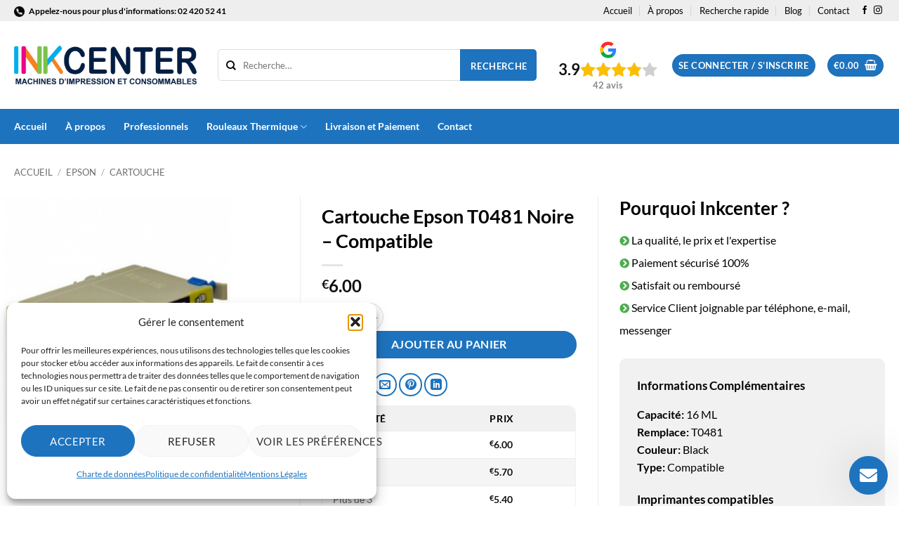

--- FILE ---
content_type: text/html; charset=UTF-8
request_url: https://www.inkcenter.be/produit/cartouche-dencre-t0481-noire/
body_size: 29790
content:
<!DOCTYPE html>
<!--[if IE 9 ]> <html lang="fr-FR" prefix="og: https://ogp.me/ns#" class="ie9 loading-site no-js"> <![endif]-->
<!--[if IE 8 ]> <html lang="fr-FR" prefix="og: https://ogp.me/ns#" class="ie8 loading-site no-js"> <![endif]-->
<!--[if (gte IE 9)|!(IE)]><!--><html lang="fr-FR" prefix="og: https://ogp.me/ns#" class="loading-site no-js"> <!--<![endif]-->
<head>
	<meta charset="UTF-8" />
	<link rel="profile" href="http://gmpg.org/xfn/11" />
	<link rel="pingback" href="https://www.inkcenter.be/xmlrpc.php" />
	<link rel="stylesheet" href="https://use.fontawesome.com/releases/v5.8.2/css/all.css" integrity="sha384-oS3vJWv+0UjzBfQzYUhtDYW+Pj2yciDJxpsK1OYPAYjqT085Qq/1cq5FLXAZQ7Ay" crossorigin="anonymous">
	<script>(function(html){html.className = html.className.replace(/\bno-js\b/,'js')})(document.documentElement);</script>
<meta name="viewport" content="width=device-width, initial-scale=1" />
<!-- Optimisation des moteurs de recherche par Rank Math - https://rankmath.com/ -->
<title>Cartouche Epson T0481 Noire - Compatible - Inkcenter</title>
<meta name="description" content="Cartouche d&#039;encre T0481 Noire"/>
<meta name="robots" content="follow, index, max-snippet:-1, max-video-preview:-1, max-image-preview:large"/>
<link rel="canonical" href="https://www.inkcenter.be/produit/cartouche-dencre-t0481-noire/" />
<meta property="og:locale" content="fr_FR" />
<meta property="og:type" content="product" />
<meta property="og:title" content="Cartouche Epson T0481 Noire - Compatible - Inkcenter" />
<meta property="og:description" content="Cartouche d&#039;encre T0481 Noire" />
<meta property="og:url" content="https://www.inkcenter.be/produit/cartouche-dencre-t0481-noire/" />
<meta property="og:site_name" content="Inkcenter" />
<meta property="og:updated_time" content="2023-06-23T16:00:46+02:00" />
<meta property="fb:app_id" content="233203190549674" />
<meta property="og:image" content="https://www.inkcenter.be/wp-content/uploads/2023/06/t048b.jpg" />
<meta property="og:image:secure_url" content="https://www.inkcenter.be/wp-content/uploads/2023/06/t048b.jpg" />
<meta property="og:image:width" content="450" />
<meta property="og:image:height" content="450" />
<meta property="og:image:alt" content="Cartouche Epson T0481 Noire &#8211; Compatible" />
<meta property="og:image:type" content="image/jpeg" />
<meta property="product:price:amount" content="6" />
<meta property="product:price:currency" content="EUR" />
<meta property="product:availability" content="instock" />
<meta name="twitter:card" content="summary_large_image" />
<meta name="twitter:title" content="Cartouche Epson T0481 Noire - Compatible - Inkcenter" />
<meta name="twitter:description" content="Cartouche d&#039;encre T0481 Noire" />
<meta name="twitter:site" content="@inkcenterbe" />
<meta name="twitter:creator" content="@inkcenterbe" />
<meta name="twitter:image" content="https://www.inkcenter.be/wp-content/uploads/2023/06/t048b.jpg" />
<meta name="twitter:label1" content="Prix" />
<meta name="twitter:data1" content="&euro;6.00" />
<meta name="twitter:label2" content="Disponibilité" />
<meta name="twitter:data2" content="En stock" />
<script type="application/ld+json" class="rank-math-schema">{"@context":"https://schema.org","@graph":[{"@type":"Place","@id":"https://www.inkcenter.be/#place","address":{"@type":"PostalAddress","streetAddress":"Rue Marie-Christine 176","addressLocality":"Laeken","addressRegion":"Bruxelles","postalCode":"1020","addressCountry":"Bruxelles"}},{"@type":["LocalBusiness","Organization"],"@id":"https://www.inkcenter.be/#organization","name":"Inkcenter","url":"https://www.inkcenter.be","sameAs":["http://www.facebook.com/inkcenterbe","https://twitter.com/inkcenterbe"],"email":"shop@inkcenter.be","address":{"@type":"PostalAddress","streetAddress":"Rue Marie-Christine 176","addressLocality":"Laeken","addressRegion":"Bruxelles","postalCode":"1020","addressCountry":"Bruxelles"},"logo":{"@type":"ImageObject","@id":"https://www.inkcenter.be/#logo","url":"https://www.inkcenter.be/wp-content/uploads/2019/10/logo_inkcenter_fr.png","contentUrl":"https://www.inkcenter.be/wp-content/uploads/2019/10/logo_inkcenter_fr.png","caption":"Inkcenter","inLanguage":"fr-FR","width":"250","height":"54"},"priceRange":"\u20ac","openingHours":["Monday,Tuesday,Wednesday,Thursday,Friday 09:00-19:00","Saturday 10:00-19:00"],"location":{"@id":"https://www.inkcenter.be/#place"},"image":{"@id":"https://www.inkcenter.be/#logo"},"telephone":"02 420 52 41"},{"@type":"WebSite","@id":"https://www.inkcenter.be/#website","url":"https://www.inkcenter.be","name":"Inkcenter","publisher":{"@id":"https://www.inkcenter.be/#organization"},"inLanguage":"fr-FR"},{"@type":"ImageObject","@id":"https://www.inkcenter.be/wp-content/uploads/2023/06/t048b.jpg","url":"https://www.inkcenter.be/wp-content/uploads/2023/06/t048b.jpg","width":"450","height":"450","inLanguage":"fr-FR"},{"@type":"ItemPage","@id":"https://www.inkcenter.be/produit/cartouche-dencre-t0481-noire/#webpage","url":"https://www.inkcenter.be/produit/cartouche-dencre-t0481-noire/","name":"Cartouche Epson T0481 Noire - Compatible - Inkcenter","datePublished":"2018-11-04T21:47:28+01:00","dateModified":"2023-06-23T16:00:46+02:00","isPartOf":{"@id":"https://www.inkcenter.be/#website"},"primaryImageOfPage":{"@id":"https://www.inkcenter.be/wp-content/uploads/2023/06/t048b.jpg"},"inLanguage":"fr-FR"},{"@type":"Product","name":"Cartouche Epson T0481 Noire - Compatible - Inkcenter","description":"Cartouche d'encre T0481 Noire","sku":"e6688bb3c2f7","category":"Epson &gt; Cartouche","mainEntityOfPage":{"@id":"https://www.inkcenter.be/produit/cartouche-dencre-t0481-noire/#webpage"},"weight":{"@type":"QuantitativeValue","unitCode":"KGM","value":"1"},"image":[{"@type":"ImageObject","url":"https://www.inkcenter.be/wp-content/uploads/2023/06/t048b.jpg","height":"450","width":"450"}],"offers":{"@type":"Offer","price":"6.00","priceCurrency":"EUR","priceValidUntil":"2027-12-31","availability":"http://schema.org/InStock","itemCondition":"NewCondition","url":"https://www.inkcenter.be/produit/cartouche-dencre-t0481-noire/","seller":{"@type":"Organization","@id":"https://www.inkcenter.be/","name":"Inkcenter","url":"https://www.inkcenter.be","logo":"https://www.inkcenter.be/wp-content/uploads/2019/10/logo_inkcenter_fr.png"},"priceSpecification":{"price":"6","priceCurrency":"EUR","valueAddedTaxIncluded":"true"}},"@id":"https://www.inkcenter.be/produit/cartouche-dencre-t0481-noire/#richSnippet"}]}</script>
<!-- /Extension Rank Math WordPress SEO -->

<link rel='prefetch' href='https://www.inkcenter.be/wp-content/themes/flatsome/assets/js/flatsome.js?ver=e2eddd6c228105dac048' />
<link rel='prefetch' href='https://www.inkcenter.be/wp-content/themes/flatsome/assets/js/chunk.slider.js?ver=3.20.3' />
<link rel='prefetch' href='https://www.inkcenter.be/wp-content/themes/flatsome/assets/js/chunk.popups.js?ver=3.20.3' />
<link rel='prefetch' href='https://www.inkcenter.be/wp-content/themes/flatsome/assets/js/chunk.tooltips.js?ver=3.20.3' />
<link rel='prefetch' href='https://www.inkcenter.be/wp-content/themes/flatsome/assets/js/woocommerce.js?ver=1c9be63d628ff7c3ff4c' />
<link rel="alternate" type="application/rss+xml" title="Inkcenter &raquo; Flux" href="https://www.inkcenter.be/feed/" />
<link rel="alternate" type="application/rss+xml" title="Inkcenter &raquo; Flux des commentaires" href="https://www.inkcenter.be/comments/feed/" />
<link rel="alternate" type="application/rss+xml" title="Inkcenter &raquo; Cartouche Epson T0481 Noire &#8211; Compatible Flux des commentaires" href="https://www.inkcenter.be/produit/cartouche-dencre-t0481-noire/feed/" />
<link rel="alternate" title="oEmbed (JSON)" type="application/json+oembed" href="https://www.inkcenter.be/wp-json/oembed/1.0/embed?url=https%3A%2F%2Fwww.inkcenter.be%2Fproduit%2Fcartouche-dencre-t0481-noire%2F" />
<link rel="alternate" title="oEmbed (XML)" type="text/xml+oembed" href="https://www.inkcenter.be/wp-json/oembed/1.0/embed?url=https%3A%2F%2Fwww.inkcenter.be%2Fproduit%2Fcartouche-dencre-t0481-noire%2F&#038;format=xml" />
<style id='wp-img-auto-sizes-contain-inline-css' type='text/css'>
img:is([sizes=auto i],[sizes^="auto," i]){contain-intrinsic-size:3000px 1500px}
/*# sourceURL=wp-img-auto-sizes-contain-inline-css */
</style>
<style id='wp-emoji-styles-inline-css' type='text/css'>

	img.wp-smiley, img.emoji {
		display: inline !important;
		border: none !important;
		box-shadow: none !important;
		height: 1em !important;
		width: 1em !important;
		margin: 0 0.07em !important;
		vertical-align: -0.1em !important;
		background: none !important;
		padding: 0 !important;
	}
/*# sourceURL=wp-emoji-styles-inline-css */
</style>
<style id='wp-block-library-inline-css' type='text/css'>
:root{--wp-block-synced-color:#7a00df;--wp-block-synced-color--rgb:122,0,223;--wp-bound-block-color:var(--wp-block-synced-color);--wp-editor-canvas-background:#ddd;--wp-admin-theme-color:#007cba;--wp-admin-theme-color--rgb:0,124,186;--wp-admin-theme-color-darker-10:#006ba1;--wp-admin-theme-color-darker-10--rgb:0,107,160.5;--wp-admin-theme-color-darker-20:#005a87;--wp-admin-theme-color-darker-20--rgb:0,90,135;--wp-admin-border-width-focus:2px}@media (min-resolution:192dpi){:root{--wp-admin-border-width-focus:1.5px}}.wp-element-button{cursor:pointer}:root .has-very-light-gray-background-color{background-color:#eee}:root .has-very-dark-gray-background-color{background-color:#313131}:root .has-very-light-gray-color{color:#eee}:root .has-very-dark-gray-color{color:#313131}:root .has-vivid-green-cyan-to-vivid-cyan-blue-gradient-background{background:linear-gradient(135deg,#00d084,#0693e3)}:root .has-purple-crush-gradient-background{background:linear-gradient(135deg,#34e2e4,#4721fb 50%,#ab1dfe)}:root .has-hazy-dawn-gradient-background{background:linear-gradient(135deg,#faaca8,#dad0ec)}:root .has-subdued-olive-gradient-background{background:linear-gradient(135deg,#fafae1,#67a671)}:root .has-atomic-cream-gradient-background{background:linear-gradient(135deg,#fdd79a,#004a59)}:root .has-nightshade-gradient-background{background:linear-gradient(135deg,#330968,#31cdcf)}:root .has-midnight-gradient-background{background:linear-gradient(135deg,#020381,#2874fc)}:root{--wp--preset--font-size--normal:16px;--wp--preset--font-size--huge:42px}.has-regular-font-size{font-size:1em}.has-larger-font-size{font-size:2.625em}.has-normal-font-size{font-size:var(--wp--preset--font-size--normal)}.has-huge-font-size{font-size:var(--wp--preset--font-size--huge)}.has-text-align-center{text-align:center}.has-text-align-left{text-align:left}.has-text-align-right{text-align:right}.has-fit-text{white-space:nowrap!important}#end-resizable-editor-section{display:none}.aligncenter{clear:both}.items-justified-left{justify-content:flex-start}.items-justified-center{justify-content:center}.items-justified-right{justify-content:flex-end}.items-justified-space-between{justify-content:space-between}.screen-reader-text{border:0;clip-path:inset(50%);height:1px;margin:-1px;overflow:hidden;padding:0;position:absolute;width:1px;word-wrap:normal!important}.screen-reader-text:focus{background-color:#ddd;clip-path:none;color:#444;display:block;font-size:1em;height:auto;left:5px;line-height:normal;padding:15px 23px 14px;text-decoration:none;top:5px;width:auto;z-index:100000}html :where(.has-border-color){border-style:solid}html :where([style*=border-top-color]){border-top-style:solid}html :where([style*=border-right-color]){border-right-style:solid}html :where([style*=border-bottom-color]){border-bottom-style:solid}html :where([style*=border-left-color]){border-left-style:solid}html :where([style*=border-width]){border-style:solid}html :where([style*=border-top-width]){border-top-style:solid}html :where([style*=border-right-width]){border-right-style:solid}html :where([style*=border-bottom-width]){border-bottom-style:solid}html :where([style*=border-left-width]){border-left-style:solid}html :where(img[class*=wp-image-]){height:auto;max-width:100%}:where(figure){margin:0 0 1em}html :where(.is-position-sticky){--wp-admin--admin-bar--position-offset:var(--wp-admin--admin-bar--height,0px)}@media screen and (max-width:600px){html :where(.is-position-sticky){--wp-admin--admin-bar--position-offset:0px}}

/*# sourceURL=wp-block-library-inline-css */
</style><link rel='stylesheet' id='wc-blocks-style-css' href='https://www.inkcenter.be/wp-content/plugins/woocommerce/assets/client/blocks/wc-blocks.css?ver=wc-10.4.3' type='text/css' media='all' />
<style id='global-styles-inline-css' type='text/css'>
:root{--wp--preset--aspect-ratio--square: 1;--wp--preset--aspect-ratio--4-3: 4/3;--wp--preset--aspect-ratio--3-4: 3/4;--wp--preset--aspect-ratio--3-2: 3/2;--wp--preset--aspect-ratio--2-3: 2/3;--wp--preset--aspect-ratio--16-9: 16/9;--wp--preset--aspect-ratio--9-16: 9/16;--wp--preset--color--black: #000000;--wp--preset--color--cyan-bluish-gray: #abb8c3;--wp--preset--color--white: #ffffff;--wp--preset--color--pale-pink: #f78da7;--wp--preset--color--vivid-red: #cf2e2e;--wp--preset--color--luminous-vivid-orange: #ff6900;--wp--preset--color--luminous-vivid-amber: #fcb900;--wp--preset--color--light-green-cyan: #7bdcb5;--wp--preset--color--vivid-green-cyan: #00d084;--wp--preset--color--pale-cyan-blue: #8ed1fc;--wp--preset--color--vivid-cyan-blue: #0693e3;--wp--preset--color--vivid-purple: #9b51e0;--wp--preset--color--primary: #1e73be;--wp--preset--color--secondary: #1e73be;--wp--preset--color--success: #627D47;--wp--preset--color--alert: #b20000;--wp--preset--gradient--vivid-cyan-blue-to-vivid-purple: linear-gradient(135deg,rgb(6,147,227) 0%,rgb(155,81,224) 100%);--wp--preset--gradient--light-green-cyan-to-vivid-green-cyan: linear-gradient(135deg,rgb(122,220,180) 0%,rgb(0,208,130) 100%);--wp--preset--gradient--luminous-vivid-amber-to-luminous-vivid-orange: linear-gradient(135deg,rgb(252,185,0) 0%,rgb(255,105,0) 100%);--wp--preset--gradient--luminous-vivid-orange-to-vivid-red: linear-gradient(135deg,rgb(255,105,0) 0%,rgb(207,46,46) 100%);--wp--preset--gradient--very-light-gray-to-cyan-bluish-gray: linear-gradient(135deg,rgb(238,238,238) 0%,rgb(169,184,195) 100%);--wp--preset--gradient--cool-to-warm-spectrum: linear-gradient(135deg,rgb(74,234,220) 0%,rgb(151,120,209) 20%,rgb(207,42,186) 40%,rgb(238,44,130) 60%,rgb(251,105,98) 80%,rgb(254,248,76) 100%);--wp--preset--gradient--blush-light-purple: linear-gradient(135deg,rgb(255,206,236) 0%,rgb(152,150,240) 100%);--wp--preset--gradient--blush-bordeaux: linear-gradient(135deg,rgb(254,205,165) 0%,rgb(254,45,45) 50%,rgb(107,0,62) 100%);--wp--preset--gradient--luminous-dusk: linear-gradient(135deg,rgb(255,203,112) 0%,rgb(199,81,192) 50%,rgb(65,88,208) 100%);--wp--preset--gradient--pale-ocean: linear-gradient(135deg,rgb(255,245,203) 0%,rgb(182,227,212) 50%,rgb(51,167,181) 100%);--wp--preset--gradient--electric-grass: linear-gradient(135deg,rgb(202,248,128) 0%,rgb(113,206,126) 100%);--wp--preset--gradient--midnight: linear-gradient(135deg,rgb(2,3,129) 0%,rgb(40,116,252) 100%);--wp--preset--font-size--small: 13px;--wp--preset--font-size--medium: 20px;--wp--preset--font-size--large: 36px;--wp--preset--font-size--x-large: 42px;--wp--preset--spacing--20: 0.44rem;--wp--preset--spacing--30: 0.67rem;--wp--preset--spacing--40: 1rem;--wp--preset--spacing--50: 1.5rem;--wp--preset--spacing--60: 2.25rem;--wp--preset--spacing--70: 3.38rem;--wp--preset--spacing--80: 5.06rem;--wp--preset--shadow--natural: 6px 6px 9px rgba(0, 0, 0, 0.2);--wp--preset--shadow--deep: 12px 12px 50px rgba(0, 0, 0, 0.4);--wp--preset--shadow--sharp: 6px 6px 0px rgba(0, 0, 0, 0.2);--wp--preset--shadow--outlined: 6px 6px 0px -3px rgb(255, 255, 255), 6px 6px rgb(0, 0, 0);--wp--preset--shadow--crisp: 6px 6px 0px rgb(0, 0, 0);}:where(body) { margin: 0; }.wp-site-blocks > .alignleft { float: left; margin-right: 2em; }.wp-site-blocks > .alignright { float: right; margin-left: 2em; }.wp-site-blocks > .aligncenter { justify-content: center; margin-left: auto; margin-right: auto; }:where(.is-layout-flex){gap: 0.5em;}:where(.is-layout-grid){gap: 0.5em;}.is-layout-flow > .alignleft{float: left;margin-inline-start: 0;margin-inline-end: 2em;}.is-layout-flow > .alignright{float: right;margin-inline-start: 2em;margin-inline-end: 0;}.is-layout-flow > .aligncenter{margin-left: auto !important;margin-right: auto !important;}.is-layout-constrained > .alignleft{float: left;margin-inline-start: 0;margin-inline-end: 2em;}.is-layout-constrained > .alignright{float: right;margin-inline-start: 2em;margin-inline-end: 0;}.is-layout-constrained > .aligncenter{margin-left: auto !important;margin-right: auto !important;}.is-layout-constrained > :where(:not(.alignleft):not(.alignright):not(.alignfull)){margin-left: auto !important;margin-right: auto !important;}body .is-layout-flex{display: flex;}.is-layout-flex{flex-wrap: wrap;align-items: center;}.is-layout-flex > :is(*, div){margin: 0;}body .is-layout-grid{display: grid;}.is-layout-grid > :is(*, div){margin: 0;}body{padding-top: 0px;padding-right: 0px;padding-bottom: 0px;padding-left: 0px;}a:where(:not(.wp-element-button)){text-decoration: none;}:root :where(.wp-element-button, .wp-block-button__link){background-color: #32373c;border-width: 0;color: #fff;font-family: inherit;font-size: inherit;font-style: inherit;font-weight: inherit;letter-spacing: inherit;line-height: inherit;padding-top: calc(0.667em + 2px);padding-right: calc(1.333em + 2px);padding-bottom: calc(0.667em + 2px);padding-left: calc(1.333em + 2px);text-decoration: none;text-transform: inherit;}.has-black-color{color: var(--wp--preset--color--black) !important;}.has-cyan-bluish-gray-color{color: var(--wp--preset--color--cyan-bluish-gray) !important;}.has-white-color{color: var(--wp--preset--color--white) !important;}.has-pale-pink-color{color: var(--wp--preset--color--pale-pink) !important;}.has-vivid-red-color{color: var(--wp--preset--color--vivid-red) !important;}.has-luminous-vivid-orange-color{color: var(--wp--preset--color--luminous-vivid-orange) !important;}.has-luminous-vivid-amber-color{color: var(--wp--preset--color--luminous-vivid-amber) !important;}.has-light-green-cyan-color{color: var(--wp--preset--color--light-green-cyan) !important;}.has-vivid-green-cyan-color{color: var(--wp--preset--color--vivid-green-cyan) !important;}.has-pale-cyan-blue-color{color: var(--wp--preset--color--pale-cyan-blue) !important;}.has-vivid-cyan-blue-color{color: var(--wp--preset--color--vivid-cyan-blue) !important;}.has-vivid-purple-color{color: var(--wp--preset--color--vivid-purple) !important;}.has-primary-color{color: var(--wp--preset--color--primary) !important;}.has-secondary-color{color: var(--wp--preset--color--secondary) !important;}.has-success-color{color: var(--wp--preset--color--success) !important;}.has-alert-color{color: var(--wp--preset--color--alert) !important;}.has-black-background-color{background-color: var(--wp--preset--color--black) !important;}.has-cyan-bluish-gray-background-color{background-color: var(--wp--preset--color--cyan-bluish-gray) !important;}.has-white-background-color{background-color: var(--wp--preset--color--white) !important;}.has-pale-pink-background-color{background-color: var(--wp--preset--color--pale-pink) !important;}.has-vivid-red-background-color{background-color: var(--wp--preset--color--vivid-red) !important;}.has-luminous-vivid-orange-background-color{background-color: var(--wp--preset--color--luminous-vivid-orange) !important;}.has-luminous-vivid-amber-background-color{background-color: var(--wp--preset--color--luminous-vivid-amber) !important;}.has-light-green-cyan-background-color{background-color: var(--wp--preset--color--light-green-cyan) !important;}.has-vivid-green-cyan-background-color{background-color: var(--wp--preset--color--vivid-green-cyan) !important;}.has-pale-cyan-blue-background-color{background-color: var(--wp--preset--color--pale-cyan-blue) !important;}.has-vivid-cyan-blue-background-color{background-color: var(--wp--preset--color--vivid-cyan-blue) !important;}.has-vivid-purple-background-color{background-color: var(--wp--preset--color--vivid-purple) !important;}.has-primary-background-color{background-color: var(--wp--preset--color--primary) !important;}.has-secondary-background-color{background-color: var(--wp--preset--color--secondary) !important;}.has-success-background-color{background-color: var(--wp--preset--color--success) !important;}.has-alert-background-color{background-color: var(--wp--preset--color--alert) !important;}.has-black-border-color{border-color: var(--wp--preset--color--black) !important;}.has-cyan-bluish-gray-border-color{border-color: var(--wp--preset--color--cyan-bluish-gray) !important;}.has-white-border-color{border-color: var(--wp--preset--color--white) !important;}.has-pale-pink-border-color{border-color: var(--wp--preset--color--pale-pink) !important;}.has-vivid-red-border-color{border-color: var(--wp--preset--color--vivid-red) !important;}.has-luminous-vivid-orange-border-color{border-color: var(--wp--preset--color--luminous-vivid-orange) !important;}.has-luminous-vivid-amber-border-color{border-color: var(--wp--preset--color--luminous-vivid-amber) !important;}.has-light-green-cyan-border-color{border-color: var(--wp--preset--color--light-green-cyan) !important;}.has-vivid-green-cyan-border-color{border-color: var(--wp--preset--color--vivid-green-cyan) !important;}.has-pale-cyan-blue-border-color{border-color: var(--wp--preset--color--pale-cyan-blue) !important;}.has-vivid-cyan-blue-border-color{border-color: var(--wp--preset--color--vivid-cyan-blue) !important;}.has-vivid-purple-border-color{border-color: var(--wp--preset--color--vivid-purple) !important;}.has-primary-border-color{border-color: var(--wp--preset--color--primary) !important;}.has-secondary-border-color{border-color: var(--wp--preset--color--secondary) !important;}.has-success-border-color{border-color: var(--wp--preset--color--success) !important;}.has-alert-border-color{border-color: var(--wp--preset--color--alert) !important;}.has-vivid-cyan-blue-to-vivid-purple-gradient-background{background: var(--wp--preset--gradient--vivid-cyan-blue-to-vivid-purple) !important;}.has-light-green-cyan-to-vivid-green-cyan-gradient-background{background: var(--wp--preset--gradient--light-green-cyan-to-vivid-green-cyan) !important;}.has-luminous-vivid-amber-to-luminous-vivid-orange-gradient-background{background: var(--wp--preset--gradient--luminous-vivid-amber-to-luminous-vivid-orange) !important;}.has-luminous-vivid-orange-to-vivid-red-gradient-background{background: var(--wp--preset--gradient--luminous-vivid-orange-to-vivid-red) !important;}.has-very-light-gray-to-cyan-bluish-gray-gradient-background{background: var(--wp--preset--gradient--very-light-gray-to-cyan-bluish-gray) !important;}.has-cool-to-warm-spectrum-gradient-background{background: var(--wp--preset--gradient--cool-to-warm-spectrum) !important;}.has-blush-light-purple-gradient-background{background: var(--wp--preset--gradient--blush-light-purple) !important;}.has-blush-bordeaux-gradient-background{background: var(--wp--preset--gradient--blush-bordeaux) !important;}.has-luminous-dusk-gradient-background{background: var(--wp--preset--gradient--luminous-dusk) !important;}.has-pale-ocean-gradient-background{background: var(--wp--preset--gradient--pale-ocean) !important;}.has-electric-grass-gradient-background{background: var(--wp--preset--gradient--electric-grass) !important;}.has-midnight-gradient-background{background: var(--wp--preset--gradient--midnight) !important;}.has-small-font-size{font-size: var(--wp--preset--font-size--small) !important;}.has-medium-font-size{font-size: var(--wp--preset--font-size--medium) !important;}.has-large-font-size{font-size: var(--wp--preset--font-size--large) !important;}.has-x-large-font-size{font-size: var(--wp--preset--font-size--x-large) !important;}
/*# sourceURL=global-styles-inline-css */
</style>

<link rel='stylesheet' id='contact-form-7-css' href='https://www.inkcenter.be/wp-content/plugins/contact-form-7/includes/css/styles.css?ver=6.1.4' type='text/css' media='all' />
<link rel='stylesheet' id='photoswipe-css' href='https://www.inkcenter.be/wp-content/plugins/woocommerce/assets/css/photoswipe/photoswipe.min.css?ver=10.4.3' type='text/css' media='all' />
<link rel='stylesheet' id='photoswipe-default-skin-css' href='https://www.inkcenter.be/wp-content/plugins/woocommerce/assets/css/photoswipe/default-skin/default-skin.min.css?ver=10.4.3' type='text/css' media='all' />
<style id='woocommerce-inline-inline-css' type='text/css'>
.woocommerce form .form-row .required { visibility: visible; }
/*# sourceURL=woocommerce-inline-inline-css */
</style>
<link rel='stylesheet' id='cmplz-general-css' href='https://www.inkcenter.be/wp-content/plugins/complianz-gdpr-premium/assets/css/cookieblocker.min.css?ver=1763273387' type='text/css' media='all' />
<link rel='stylesheet' id='mollie-applepaydirect-css' href='https://www.inkcenter.be/wp-content/plugins/mollie-payments-for-woocommerce/public/css/mollie-applepaydirect.min.css?ver=1768142136' type='text/css' media='screen' />
<link rel='stylesheet' id='flatsome-main-css' href='https://www.inkcenter.be/wp-content/themes/flatsome/assets/css/flatsome.css?ver=3.20.3' type='text/css' media='all' />
<style id='flatsome-main-inline-css' type='text/css'>
@font-face {
				font-family: "fl-icons";
				font-display: block;
				src: url(https://www.inkcenter.be/wp-content/themes/flatsome/assets/css/icons/fl-icons.eot?v=3.20.3);
				src:
					url(https://www.inkcenter.be/wp-content/themes/flatsome/assets/css/icons/fl-icons.eot#iefix?v=3.20.3) format("embedded-opentype"),
					url(https://www.inkcenter.be/wp-content/themes/flatsome/assets/css/icons/fl-icons.woff2?v=3.20.3) format("woff2"),
					url(https://www.inkcenter.be/wp-content/themes/flatsome/assets/css/icons/fl-icons.ttf?v=3.20.3) format("truetype"),
					url(https://www.inkcenter.be/wp-content/themes/flatsome/assets/css/icons/fl-icons.woff?v=3.20.3) format("woff"),
					url(https://www.inkcenter.be/wp-content/themes/flatsome/assets/css/icons/fl-icons.svg?v=3.20.3#fl-icons) format("svg");
			}
/*# sourceURL=flatsome-main-inline-css */
</style>
<link rel='stylesheet' id='flatsome-shop-css' href='https://www.inkcenter.be/wp-content/themes/flatsome/assets/css/flatsome-shop.css?ver=3.20.3' type='text/css' media='all' />
<link rel='stylesheet' id='flatsome-style-css' href='https://www.inkcenter.be/wp-content/themes/inkcenter/style.css?ver=3.0' type='text/css' media='all' />
<link rel='stylesheet' id='wacu-style-css' href='https://www.inkcenter.be/wp-content/plugins/wordpress-any-contact-us/assets/css/wacu-public-style.css?ver=2.1.4' type='text/css' media='all' />
<style id='wacu-style-inline-css' type='text/css'>
.wacu-color {
			color: #ffffff;
		}
		.wacu-bg-color {
			background-color: #1e73be;
		}
		.wacu-widget-trigger,
		.wacu-popup__header,
		.wacu-sub-popup__header,
		.wacu-schedule-call input[type="submit"],
		.wacu-email-us input[type="submit"] {
			color: #ffffff;
			background-color: #1e73be;
		}.wacu-br .wacu-popup:after,
		.wacu-br .wacu-sub-popup:after,
		.wacu-br .wacu-smart-popup:after {
			right: calc( 60px / 2.2 );
		}
		.wacu-bl .wacu-popup:after,
		.wacu-bl .wacu-sub-popup:after,
		.wacu-bl .wacu-smart-popup:after {
			left: calc( 60px / 2.2 );
		}.wacu-widget.wacu-br {
			right: 16px;
			bottom: 16px;
		}
		.wacu-widget.wacu-bl {
			left: 16px;
			bottom: 16px;
		}.wacu-trigger--ripple::after,
			.wacu-trigger--ripple::before {
				border: 8px solid rgba( 30, 115, 190, 0.4 );
			}@media ( max-width: 426px ) {
			.wacu-popup__header-cta,
			.wacu-sub-popup__header-cta {
				background-color: #1e73be;
			}
		}
/*# sourceURL=wacu-style-inline-css */
</style>
<script type="text/javascript" src="https://www.inkcenter.be/wp-includes/js/jquery/jquery.min.js?ver=3.7.1" id="jquery-core-js"></script>
<script type="text/javascript" src="https://www.inkcenter.be/wp-includes/js/jquery/jquery-migrate.min.js?ver=3.4.1" id="jquery-migrate-js"></script>
<script type="text/javascript" src="https://www.inkcenter.be/wp-content/plugins/woocommerce/assets/js/jquery-blockui/jquery.blockUI.min.js?ver=2.7.0-wc.10.4.3" id="wc-jquery-blockui-js" data-wp-strategy="defer"></script>
<script type="text/javascript" id="wc-add-to-cart-js-extra">
/* <![CDATA[ */
var wc_add_to_cart_params = {"ajax_url":"/wp-admin/admin-ajax.php","wc_ajax_url":"/?wc-ajax=%%endpoint%%","i18n_view_cart":"Voir le panier","cart_url":"https://www.inkcenter.be/panier/","is_cart":"","cart_redirect_after_add":"no"};
//# sourceURL=wc-add-to-cart-js-extra
/* ]]> */
</script>
<script type="text/javascript" src="https://www.inkcenter.be/wp-content/plugins/woocommerce/assets/js/frontend/add-to-cart.min.js?ver=10.4.3" id="wc-add-to-cart-js" defer="defer" data-wp-strategy="defer"></script>
<script type="text/javascript" src="https://www.inkcenter.be/wp-content/plugins/woocommerce/assets/js/photoswipe/photoswipe.min.js?ver=4.1.1-wc.10.4.3" id="wc-photoswipe-js" defer="defer" data-wp-strategy="defer"></script>
<script type="text/javascript" src="https://www.inkcenter.be/wp-content/plugins/woocommerce/assets/js/photoswipe/photoswipe-ui-default.min.js?ver=4.1.1-wc.10.4.3" id="wc-photoswipe-ui-default-js" defer="defer" data-wp-strategy="defer"></script>
<script type="text/javascript" id="wc-single-product-js-extra">
/* <![CDATA[ */
var wc_single_product_params = {"i18n_required_rating_text":"Veuillez s\u00e9lectionner une note","i18n_rating_options":["1\u00a0\u00e9toile sur 5","2\u00a0\u00e9toiles sur 5","3\u00a0\u00e9toiles sur 5","4\u00a0\u00e9toiles sur 5","5\u00a0\u00e9toiles sur 5"],"i18n_product_gallery_trigger_text":"Voir la galerie d\u2019images en plein \u00e9cran","review_rating_required":"yes","flexslider":{"rtl":false,"animation":"slide","smoothHeight":true,"directionNav":false,"controlNav":"thumbnails","slideshow":false,"animationSpeed":500,"animationLoop":false,"allowOneSlide":false},"zoom_enabled":"","zoom_options":[],"photoswipe_enabled":"1","photoswipe_options":{"shareEl":false,"closeOnScroll":false,"history":false,"hideAnimationDuration":0,"showAnimationDuration":0},"flexslider_enabled":""};
//# sourceURL=wc-single-product-js-extra
/* ]]> */
</script>
<script type="text/javascript" src="https://www.inkcenter.be/wp-content/plugins/woocommerce/assets/js/frontend/single-product.min.js?ver=10.4.3" id="wc-single-product-js" defer="defer" data-wp-strategy="defer"></script>
<script type="text/javascript" src="https://www.inkcenter.be/wp-content/plugins/woocommerce/assets/js/js-cookie/js.cookie.min.js?ver=2.1.4-wc.10.4.3" id="wc-js-cookie-js" data-wp-strategy="defer"></script>
<link rel="https://api.w.org/" href="https://www.inkcenter.be/wp-json/" /><link rel="alternate" title="JSON" type="application/json" href="https://www.inkcenter.be/wp-json/wp/v2/product/4521" /><link rel="EditURI" type="application/rsd+xml" title="RSD" href="https://www.inkcenter.be/xmlrpc.php?rsd" />
<meta name="generator" content="WordPress 6.9" />
<link rel='shortlink' href='https://www.inkcenter.be/?p=4521' />
			<style>.cmplz-hidden {
					display: none !important;
				}</style>	<style type="text/css">
		.search-results-listing { max-height: 450px; background: #fff; overflow: auto; }
		.search-optimization .autocomplete-suggestion {    padding: 2px 15px; }
		.search-optimization .search-name { line-height: 30px; }
		.autocomplete-suggestion.search-product-title {    font-size: 17px;    font-weight: bold;    padding: 8px 15px; }
		.autocomplete-suggestion.count-posts {    text-align: right !important;     border: 0;   float: right;    padding: 7px 15px;   font-size: 16px; }
		.autocomplete-suggestion.search-product-title.terms-lists {    clear: both; }
		.autocomplete-suggestion.terms-2-parts ul li {    display: inline-block;    width: 49%;    list-style: none; }
		.autocomplete-suggestion.terms-2-parts ul{ margin-top:5px; }
		.autocomplete-suggestion.text-center {    padding: 10px;    text-align: center !important;   align-items: center;    display: block; }
		.submit-button {    text-align: center; }
		.submit-button button.button {    background: #1e73be!important; }
		.product-dropdown-filter select {    max-width: 320px;    margin: 0 auto;    margin-bottom: 15px; }
		.search-optimization input, .search-optimization button {height: 45px !important; padding: 0px 14px !important; }
		.search-optimization input {border-radius: 5px 0px 0px 5px; position:relative; padding-left: 35px !important; box-shadow: unset; border-color: #ddd !important; }
		.search-optimization input::before {     content: ""; }
		.search-optimization button{ border-radius: 0px 5px 5px 0px; }
		.search-optimization .position-relative i.icon-search {position: absolute; left: 12px; top: 50%; transform: translateY(-50%); }
		.search-optimization .position-relative{ position:relative; }

		@media screen and (min-width:1025px){
			.s-backdrop .search-focus-backdrop {position: fixed; top: 0; left: 0; height: 100%; width: 100%; background: rgba(0,0,0,0.5); z-index: 100; } 
			.s-backdrop .header-search-form-wrapper form {z-index: 101; position: relative; }
			.s-backdrop div#top-bar { z-index: 0; }
		}
	</style>
		<style type="text/css">
		.ctt-left-sidebar div#shop-sidebar {background: #f1f1f1; padding: 20px; padding-bottom: 10px; }
		span.ctt-color-attribute {    height: 25px;    width: 25px;    display: inline-block;    margin-right: 8px; }
		.custom-colored-nav a {    display: flex !important; }
		.widget .color-custom-nav-list li + li {    border-color: #dfdfdf !important; }
		.loop-single-product-main .image-fade_in_back {    max-width: 180px;    margin: 0 auto;    margin-bottom: 15px; }
		.loop-single-product-main .badge-container.absolute.left.top.z-1 {    display: none; }
		.loop-single-product-main p.category.uppercase {    display: none; }
		.addtocart-button-handler input {    margin: 0 !important; }
		.single_add_to_cart_button i.icon-shopping-basket {    margin: 0; }
		.addtocart-button-handler button {    margin: 0 !important; }
		.addtocart-button-handler {    display: flex; }
		.add-to-cart-section {    display: flex; align-items: center;     margin-top: 7px; }
		.addtocart-button-handler .quantity.buttons_added {    margin-right: 5px; }
		.add-to-cart-section .price-handler {    width: calc(100% - 140px); }
		.price-handler span.woocommerce-Price-amount.amount {    font-size: 19px;    font-weight: bold; }
		.price-handler div:nth-child(2) {    margin-top: -7px;     color: #bbb; }
		.loop-single-product-main p.name.product-title a {    color: #1b5faa;    font-size: 16px; }
		.addtocart-button-handler i::after {    content: ""; display: none; }
		.loop-single-product-main > div {    border:1px solid #eaeaea; padding: 15px; padding-bottom: 0;  transition: all ease-in 0.2s;}
		/*.loop-single-product-main:hover > div {background: #f1f1f1;  }*/
		.image-tools.grid-tools.text-center.hide-for-small.bottom.hover-slide-in.show-on-hover {    display: none !important; }
		.loop-single-product-main > div {    min-height: 455px; }
		.section_heading_main {background: #1e73be; color: #fff; font-size: 20px; display: inline-block; float: left; padding: 10px 10px; margin-bottom: 20px; }
		ul.product-box-more-info {margin: 0; padding: 0; display:flex; }
		ul.product-box-more-info li {list-style: none; margin: 0; margin-right: 10px; }

		/* List View */
		.add-to-cart-text-list{ display: none !important; }
		.woocommerce-list-view .ctt-right-side-content .products.row > div {    max-width: unset;    flex-basis: unset; }
		.woocommerce-list-view .ctt-right-side-content .products.row .product-small.box { display: flex; }
		.woocommerce-list-view .loop-single-product-main > div{     min-height: auto; }
		.woocommerce-list-view .box-image {max-width: 150px; margin-right: 20px; }
		/*.woocommerce-list-view .loop-single-product-main > div {    border-radius: 5px;    box-shadow: 0px 0px 5px rgba(0,0,0,0.15); }*/
		.woocommerce-list-view .addtocart-button-handler {display: block; position: absolute; right: 0; }
		.woocommerce-list-view input.minus.button.is-form,.woocommerce-list-view input.plus.button.is-form {    background: transparent;    width: 35px;    text-align: center;    border-radius: 100%; }
		.woocommerce-list-view .quantity input[type="number"],.woocommerce-list-view .quantity input[type="number"]:focus {border-left: 0; box-shadow: unset; border-right: 0 !important; }
		.woocommerce-list-view .addtocart-button-handler > div:nth-child(2){ margin-top: 10px; }
		.woocommerce-list-view .addtocart-button-handler button.single_add_to_cart_button.button.alt { width: 100%;     border-radius: 50px; }
		.woocommerce-list-view .add-to-cart-text-list{ display: inline-block !important;     margin-left: 7px; }
		.woocommerce-list-view .addtocart-button-handler input {min-width: 40px; }


		.redesign-related-products .product-small.box {display: flex; }
		.redesign-related-products .col-inner {min-height: unset; border:0;     padding: 0; }
		.redesign-related-products .product-small.box .box-image {width: 80px; margin-right: 10px; }
		.redesign-related-products .product-small.box ul.product-box-more-info {display: none; }
		.redesign-related-products .product-small.box .mobile-hide {display: none; }
		.redesign-related-products {display: grid; justify-content: space-between; grid-template-columns: 33% 33% 33%; border-top: 1px solid #ececec; border-bottom: 1px solid #ececec;  border-left: 1px solid #ececec; }
		.redesign-related-products > div {border-right: 1px solid #ececec; padding-bottom: 0 !important; padding-top: 15px; }
		.redesign-related-products .box-text.box-text-products {padding-bottom: 10px; }
		.related.related-products-wrapper.product-section {padding-top: 10px; margin-bottom: 40px; }


		.information-complementairs {background: #f1f1f1; padding: 25px; border-radius: 10px; }
		.information-complementairs .title {font-weight: bold; margin-bottom: 15px; }
		.information-complementairs .body th, .information-complementairs .body td {padding: 0; border: 0; text-transform: none; }
		.information-complementairs .footer-ic a, .information-complementairs .title {font-size: 17px; font-weight: bold; }
		.information-complementairs .footer-ic{ margin-top:-5px; }
		
		.pricing-hint table {border-radius: 10px; }
		.pricing-hint table tbody tr:last-child td:first-child {border-radius: 0px 0px 0px 10px; }
		.pricing-hint table tbody tr:last-child td:last-child {border-radius: 0px 0px 10px 0px; }
		.pricing-hint table thead tr:last-child th:first-child {border-radius: 10px 0px 0px 0px; }
		.pricing-hint table thead tr:last-child th:last-child {border-radius: 0px 10px 0px 0px; }
		.pricing-hint table thead tr{ background:unset !important; }
		.pricing-hint table thead tr th {background: #f1f1f1; }

		@media screen and (max-width: 767px){
			.add-to-cart-section {    display: block; }
			.loop-single-product-main img.attachment-woocommerce_thumbnail.size-woocommerce_thumbnail {max-height: 123px; width: auto; margin: 0 auto; }
			.loop-single-product-main > div {        min-height: 320px; }
			.loop-single-product-main > div {    padding: 5px; }
			.loop-single-product-main .box-text.box-text-products {    padding-bottom: 5px !important; }
			.add-to-cart-section .price-handler {    width: 100%;    margin-bottom: 5px; }
			.loop-single-product-main .image-fade_in_back {    text-align: center; }

			/* List View */
			.woocommerce-list-view .box-image{     margin-right: 0px; }
			.mobile-hide{ display: none; }
			.woocommerce-list-view .ctt-right-side-content .products.row > div {    padding: 0;    margin-bottom: 10px; }
			.woocommerce-list-view .loop-single-product-main > div {    box-shadow: unset;    border: 0;    border-bottom: 1px solid #e1e1e1;    border-radius: 0; }
			.addtocart-button-handler .quantity.buttons_added {    display: none; }
			.woocommerce-list-view .add-to-cart-text-list{ display: none !important; }
			.woocommerce-list-view .add-to-cart-section {display: flex; margin-top: 0; }
			.woocommerce-list-view .addtocart-button-handler {margin-top: -14px; }
			.woocommerce-list-view .box-image {    margin-right: 10px;     max-width: 60px; }
			.woocommerce-list-view .box-text.box-text-products {padding-top: 0; }
			.woocommerce-list-view .add-to-cart-section .price-handler{ margin-bottom: 0; }
			.woocommerce-list-view .products.row > div:last-child > div {    border: 0 !important; }

			.redesign-related-products {grid-template-columns: 100%; }
			.redesign-related-products > div {border-bottom: 1px solid #ececec; }
			.redesign-related-products .addtocart-button-handler .quantity.buttons_added{ display:inline-flex; }
			.redesign-related-products .addtocart-button-handler {position: absolute; right: 0; bottom: 12px; }


			.product-gallery-slider .flickity-viewport{ height:auto !important; }
			.product-gallery-slider .flickity-viewport *{ position:static !important; }
			.single-product .row.mb-0.content-row{ display:block !important; }
			.product-gallery-slider.woocommerce-product-gallery__wrapper img {max-width: 250px; margin: 0 auto; display: inline-block; }
			.product-gallery-slider.woocommerce-product-gallery__wrapper .woocommerce-product-gallery__image {text-align: center; }

			div#product-sidebar {padding-bottom: 0; }
		}
		@media screen and (max-width: 767px){
					.wacu-widget.wacu-br {width: 100%; right: 0; bottom: 0; background: #fff; }
					.wacu-widget.wacu-br .wacu-widget__footer > div {width: 100%; margin: 10px; }
					.wacu-widget.wacu-br .wacu-widget__footer {width: 100%; }
		}
		
		@media screen and (min-width:1100px){
					.wacu-widget__footer span.wacu-trigger__text {display: none !important; }
					.wacu-trigger--icon-with-text{ padding: 10px 10px !important; border-radius: 100%; }
					.wacu-trigger--icon-with-text .wacu-trigger__icon{ margin-right:0 !important; }
					.wacu-trigger--icon-with-text .wacu-trigger__icon > span{ width:25px; height:25px; left:5px; top:5px; }
					.wacu-trigger--icon-with-text .wacu-trigger__icon{ width:35px; height:35px; }
		}
	</style>
	<!-- Google Tag Manager -->
<script>(function(w,d,s,l,i){w[l]=w[l]||[];w[l].push({'gtm.start':
new Date().getTime(),event:'gtm.js'});var f=d.getElementsByTagName(s)[0],
j=d.createElement(s),dl=l!='dataLayer'?'&l='+l:'';j.async=true;j.src=
'https://www.googletagmanager.com/gtm.js?id='+i+dl;f.parentNode.insertBefore(j,f);
})(window,document,'script','dataLayer','GTM-TTQ5C5TV');</script>
<!-- End Google Tag Manager -->

<script type="text/javascript">
    (function(c,l,a,r,i,t,y){
        c[a]=c[a]||function(){(c[a].q=c[a].q||[]).push(arguments)};
        t=l.createElement(r);t.async=1;t.src="https://www.clarity.ms/tag/"+i;
        y=l.getElementsByTagName(r)[0];y.parentNode.insertBefore(t,y);
    })(window, document, "clarity", "script", "s791mf7j6i");
</script>	<noscript><style>.woocommerce-product-gallery{ opacity: 1 !important; }</style></noscript>
	<script type="text/javascript" id="google_gtagjs" src="https://www.googletagmanager.com/gtag/js?id=G-F65FDRSYRJ" async="async"></script>
<script type="text/javascript" id="google_gtagjs-inline">
/* <![CDATA[ */
window.dataLayer = window.dataLayer || [];function gtag(){dataLayer.push(arguments);}gtag('js', new Date());gtag('config', 'G-F65FDRSYRJ', {} );
/* ]]> */
</script>
<link rel="icon" href="https://www.inkcenter.be/wp-content/uploads/2022/08/cropped-icon_inkcenter-32x32.png" sizes="32x32" />
<link rel="icon" href="https://www.inkcenter.be/wp-content/uploads/2022/08/cropped-icon_inkcenter-192x192.png" sizes="192x192" />
<link rel="apple-touch-icon" href="https://www.inkcenter.be/wp-content/uploads/2022/08/cropped-icon_inkcenter-180x180.png" />
<meta name="msapplication-TileImage" content="https://www.inkcenter.be/wp-content/uploads/2022/08/cropped-icon_inkcenter-270x270.png" />
<style id="custom-css" type="text/css">:root {--primary-color: #1e73be;--fs-color-primary: #1e73be;--fs-color-secondary: #1e73be;--fs-color-success: #627D47;--fs-color-alert: #b20000;--fs-color-base: #000000;--fs-experimental-link-color: #000000;--fs-experimental-link-color-hover: #000000;}.tooltipster-base {--tooltip-color: #fff;--tooltip-bg-color: #000;}.off-canvas-right .mfp-content, .off-canvas-left .mfp-content {--drawer-width: 300px;}.off-canvas .mfp-content.off-canvas-cart {--drawer-width: 360px;}.container-width, .full-width .ubermenu-nav, .container, .row{max-width: 1270px}.row.row-collapse{max-width: 1240px}.row.row-small{max-width: 1262.5px}.row.row-large{max-width: 1300px}.header-main{height: 125px}#logo img{max-height: 125px}#logo{width:260px;}#logo img{padding:10px 0;}.header-bottom{min-height: 40px}.header-top{min-height: 30px}.transparent .header-main{height: 30px}.transparent #logo img{max-height: 30px}.has-transparent + .page-title:first-of-type,.has-transparent + #main > .page-title,.has-transparent + #main > div > .page-title,.has-transparent + #main .page-header-wrapper:first-of-type .page-title{padding-top: 110px;}.header.show-on-scroll,.stuck .header-main{height:100px!important}.stuck #logo img{max-height: 100px!important}.search-form{ width: 95%;}.header-bg-color {background-color: rgba(255,255,255,0.9)}.header-bottom {background-color: #1e73be}.header-bottom-nav > li > a{line-height: 30px }@media (max-width: 549px) {.header-main{height: 70px}#logo img{max-height: 70px}}.nav-dropdown-has-arrow.nav-dropdown-has-border li.has-dropdown:before{border-bottom-color: #FFFFFF;}.nav .nav-dropdown{border-color: #FFFFFF }.nav-dropdown-has-arrow li.has-dropdown:after{border-bottom-color: #FFFFFF;}.nav .nav-dropdown{background-color: #FFFFFF}.header-top{background-color:#eeeeee!important;}h1,h2,h3,h4,h5,h6,.heading-font{color: #000000;}body{font-family: Lato, sans-serif;}body {font-weight: 400;font-style: normal;}.nav > li > a {font-family: Lato, sans-serif;}.mobile-sidebar-levels-2 .nav > li > ul > li > a {font-family: Lato, sans-serif;}.nav > li > a,.mobile-sidebar-levels-2 .nav > li > ul > li > a {font-weight: 700;font-style: normal;}h1,h2,h3,h4,h5,h6,.heading-font, .off-canvas-center .nav-sidebar.nav-vertical > li > a{font-family: Lato, sans-serif;}h1,h2,h3,h4,h5,h6,.heading-font,.banner h1,.banner h2 {font-weight: 700;font-style: normal;}.alt-font{font-family: "Dancing Script", sans-serif;}.alt-font {font-weight: 400!important;font-style: normal!important;}.header:not(.transparent) .top-bar-nav > li > a {color: #000000;}.header:not(.transparent) .top-bar-nav.nav > li > a:hover,.header:not(.transparent) .top-bar-nav.nav > li.active > a,.header:not(.transparent) .top-bar-nav.nav > li.current > a,.header:not(.transparent) .top-bar-nav.nav > li > a.active,.header:not(.transparent) .top-bar-nav.nav > li > a.current{color: #ececec;}.top-bar-nav.nav-line-bottom > li > a:before,.top-bar-nav.nav-line-grow > li > a:before,.top-bar-nav.nav-line > li > a:before,.top-bar-nav.nav-box > li > a:hover,.top-bar-nav.nav-box > li.active > a,.top-bar-nav.nav-pills > li > a:hover,.top-bar-nav.nav-pills > li.active > a{color:#FFF!important;background-color: #ececec;}.header:not(.transparent) .header-bottom-nav.nav > li > a{color: #ffffff;}.header:not(.transparent) .header-bottom-nav.nav > li > a:hover,.header:not(.transparent) .header-bottom-nav.nav > li.active > a,.header:not(.transparent) .header-bottom-nav.nav > li.current > a,.header:not(.transparent) .header-bottom-nav.nav > li > a.active,.header:not(.transparent) .header-bottom-nav.nav > li > a.current{color: #ececec;}.header-bottom-nav.nav-line-bottom > li > a:before,.header-bottom-nav.nav-line-grow > li > a:before,.header-bottom-nav.nav-line > li > a:before,.header-bottom-nav.nav-box > li > a:hover,.header-bottom-nav.nav-box > li.active > a,.header-bottom-nav.nav-pills > li > a:hover,.header-bottom-nav.nav-pills > li.active > a{color:#FFF!important;background-color: #ececec;}input[type='submit'], input[type="button"], button:not(.icon), .button:not(.icon){border-radius: 99px!important}.shop-page-title.featured-title .title-bg{ background-image: url(https://www.inkcenter.be/wp-content/uploads/2023/06/t048b.jpg)!important;}@media screen and (min-width: 550px){.products .box-vertical .box-image{min-width: 247px!important;width: 247px!important;}}.footer-1{background-color: #000000}.footer-2{background-color: #ffffff}.absolute-footer, html{background-color: #ffffff}.page-title-small + main .product-container > .row{padding-top:0;}.nav-vertical-fly-out > li + li {border-top-width: 1px; border-top-style: solid;}.label-new.menu-item > a:after{content:"Nouveau";}.label-hot.menu-item > a:after{content:"Populaire";}.label-sale.menu-item > a:after{content:"En action";}.label-popular.menu-item > a:after{content:"Populaire";}</style><style id="kirki-inline-styles">/* latin-ext */
@font-face {
  font-family: 'Lato';
  font-style: normal;
  font-weight: 400;
  font-display: swap;
  src: url(https://www.inkcenter.be/wp-content/fonts/lato/S6uyw4BMUTPHjxAwXjeu.woff2) format('woff2');
  unicode-range: U+0100-02BA, U+02BD-02C5, U+02C7-02CC, U+02CE-02D7, U+02DD-02FF, U+0304, U+0308, U+0329, U+1D00-1DBF, U+1E00-1E9F, U+1EF2-1EFF, U+2020, U+20A0-20AB, U+20AD-20C0, U+2113, U+2C60-2C7F, U+A720-A7FF;
}
/* latin */
@font-face {
  font-family: 'Lato';
  font-style: normal;
  font-weight: 400;
  font-display: swap;
  src: url(https://www.inkcenter.be/wp-content/fonts/lato/S6uyw4BMUTPHjx4wXg.woff2) format('woff2');
  unicode-range: U+0000-00FF, U+0131, U+0152-0153, U+02BB-02BC, U+02C6, U+02DA, U+02DC, U+0304, U+0308, U+0329, U+2000-206F, U+20AC, U+2122, U+2191, U+2193, U+2212, U+2215, U+FEFF, U+FFFD;
}
/* latin-ext */
@font-face {
  font-family: 'Lato';
  font-style: normal;
  font-weight: 700;
  font-display: swap;
  src: url(https://www.inkcenter.be/wp-content/fonts/lato/S6u9w4BMUTPHh6UVSwaPGR_p.woff2) format('woff2');
  unicode-range: U+0100-02BA, U+02BD-02C5, U+02C7-02CC, U+02CE-02D7, U+02DD-02FF, U+0304, U+0308, U+0329, U+1D00-1DBF, U+1E00-1E9F, U+1EF2-1EFF, U+2020, U+20A0-20AB, U+20AD-20C0, U+2113, U+2C60-2C7F, U+A720-A7FF;
}
/* latin */
@font-face {
  font-family: 'Lato';
  font-style: normal;
  font-weight: 700;
  font-display: swap;
  src: url(https://www.inkcenter.be/wp-content/fonts/lato/S6u9w4BMUTPHh6UVSwiPGQ.woff2) format('woff2');
  unicode-range: U+0000-00FF, U+0131, U+0152-0153, U+02BB-02BC, U+02C6, U+02DA, U+02DC, U+0304, U+0308, U+0329, U+2000-206F, U+20AC, U+2122, U+2191, U+2193, U+2212, U+2215, U+FEFF, U+FFFD;
}/* vietnamese */
@font-face {
  font-family: 'Dancing Script';
  font-style: normal;
  font-weight: 400;
  font-display: swap;
  src: url(https://www.inkcenter.be/wp-content/fonts/dancing-script/If2cXTr6YS-zF4S-kcSWSVi_sxjsohD9F50Ruu7BMSo3Rep8ltA.woff2) format('woff2');
  unicode-range: U+0102-0103, U+0110-0111, U+0128-0129, U+0168-0169, U+01A0-01A1, U+01AF-01B0, U+0300-0301, U+0303-0304, U+0308-0309, U+0323, U+0329, U+1EA0-1EF9, U+20AB;
}
/* latin-ext */
@font-face {
  font-family: 'Dancing Script';
  font-style: normal;
  font-weight: 400;
  font-display: swap;
  src: url(https://www.inkcenter.be/wp-content/fonts/dancing-script/If2cXTr6YS-zF4S-kcSWSVi_sxjsohD9F50Ruu7BMSo3ROp8ltA.woff2) format('woff2');
  unicode-range: U+0100-02BA, U+02BD-02C5, U+02C7-02CC, U+02CE-02D7, U+02DD-02FF, U+0304, U+0308, U+0329, U+1D00-1DBF, U+1E00-1E9F, U+1EF2-1EFF, U+2020, U+20A0-20AB, U+20AD-20C0, U+2113, U+2C60-2C7F, U+A720-A7FF;
}
/* latin */
@font-face {
  font-family: 'Dancing Script';
  font-style: normal;
  font-weight: 400;
  font-display: swap;
  src: url(https://www.inkcenter.be/wp-content/fonts/dancing-script/If2cXTr6YS-zF4S-kcSWSVi_sxjsohD9F50Ruu7BMSo3Sup8.woff2) format('woff2');
  unicode-range: U+0000-00FF, U+0131, U+0152-0153, U+02BB-02BC, U+02C6, U+02DA, U+02DC, U+0304, U+0308, U+0329, U+2000-206F, U+20AC, U+2122, U+2191, U+2193, U+2212, U+2215, U+FEFF, U+FFFD;
}</style><link rel='stylesheet' id='so-css-flatsome-css' href='https://www.inkcenter.be/wp-content/uploads/so-css/so-css-flatsome.css?ver=1544390431' type='text/css' media='all' />
</head>

<body class="wp-singular product-template-default single single-product postid-4521 wp-theme-flatsome wp-child-theme-inkcenter theme-flatsome woocommerce woocommerce-page woocommerce-no-js lightbox nav-dropdown-has-arrow nav-dropdown-has-shadow nav-dropdown-has-border">

<!-- Google Tag Manager (noscript) -->
<noscript><iframe src="https://www.googletagmanager.com/ns.html?id=GTM-TTQ5C5TV"
height="0" width="0" style="display:none;visibility:hidden"></iframe></noscript>
<!-- End Google Tag Manager (noscript) -->
<a class="skip-link screen-reader-text" href="#main">Passer au contenu</a>

<div id="wrapper">

	
	<header id="header" class="header has-sticky sticky-jump">
		<div class="header-wrapper">
			<div id="top-bar" class="header-top hide-for-sticky hide-for-medium">
    <div class="flex-row container">
      <div class="flex-col hide-for-medium flex-left">
          <ul class="nav nav-left medium-nav-center nav-small  nav-divided">
              <li class="html custom html_topbar_left"><img src="https://www.inkcenter.be/wp-content/uploads/2023/06/tel_icon.png" width="15"> &nbsp;&nbsp;<b>Appelez-nous pour plus d'informations: 02 420 52 41</b></li>          </ul>
      </div>

      <div class="flex-col hide-for-medium flex-center">
          <ul class="nav nav-center nav-small  nav-divided">
                        </ul>
      </div>

      <div class="flex-col hide-for-medium flex-right">
         <ul class="nav top-bar-nav nav-right nav-small  nav-divided">
              <li id="menu-item-25124" class="menu-item menu-item-type-post_type menu-item-object-page menu-item-home menu-item-25124 menu-item-design-default"><a href="https://www.inkcenter.be/" class="nav-top-link">Accueil</a></li>
<li id="menu-item-8953" class="menu-item menu-item-type-post_type menu-item-object-page menu-item-8953 menu-item-design-default"><a href="https://www.inkcenter.be/a-propos/" class="nav-top-link">À propos</a></li>
<li id="menu-item-10770" class="menu-item menu-item-type-custom menu-item-object-custom menu-item-10770 menu-item-design-default"><a href="https://www.inkcenter.be/marque/" class="nav-top-link">Recherche rapide</a></li>
<li id="menu-item-10876" class="menu-item menu-item-type-post_type menu-item-object-page menu-item-10876 menu-item-design-default"><a href="https://www.inkcenter.be/blog/" class="nav-top-link">Blog</a></li>
<li id="menu-item-9373" class="menu-item menu-item-type-post_type menu-item-object-page menu-item-9373 menu-item-design-default"><a href="https://www.inkcenter.be/contact/" class="nav-top-link">Contact</a></li>
<li class="html header-social-icons ml-0">
	<div class="social-icons follow-icons" ><a href="https://www.facebook.com/inkcenterbe" target="_blank" data-label="Facebook" class="icon plain tooltip facebook" title="Nous suivre sur Facebook" aria-label="Nous suivre sur Facebook" rel="noopener nofollow"><i class="icon-facebook" aria-hidden="true"></i></a><a href="https://www.instagram.com/inkcenter.be/" target="_blank" data-label="Instagram" class="icon plain tooltip instagram" title="Nous suivre sur Instagram" aria-label="Nous suivre sur Instagram" rel="noopener nofollow"><i class="icon-instagram" aria-hidden="true"></i></a></div></li>
          </ul>
      </div>

      
    </div>
</div>
<div id="masthead" class="header-main ">
      <div class="header-inner flex-row container logo-left medium-logo-center" role="navigation">

          <!-- Logo -->
          <div id="logo" class="flex-col logo">
            
<!-- Header logo -->
<a href="https://www.inkcenter.be/" title="Inkcenter - InkCenter &#8211; Cartouches d&#039;encre et Toners en Belgique" rel="home">
		<img width="750" height="161" src="https://www.inkcenter.be/wp-content/uploads/2023/03/logo_inkcenter_hd.png" class="header_logo header-logo" alt="Inkcenter"/><img  width="750" height="161" src="https://www.inkcenter.be/wp-content/uploads/2023/03/logo_inkcenter_hd.png" class="header-logo-dark" alt="Inkcenter"/></a>
          </div>

          <!-- Mobile Left Elements -->
          <div class="flex-col show-for-medium flex-left">
            <ul class="mobile-nav nav nav-left ">
              <li class="nav-icon has-icon">
			<a href="#" class="is-small" data-open="#main-menu" data-pos="left" data-bg="main-menu-overlay" role="button" aria-label="Menu" aria-controls="main-menu" aria-expanded="false" aria-haspopup="dialog" data-flatsome-role-button>
			<i class="icon-menu" aria-hidden="true"></i>			<span class="menu-title uppercase hide-for-small">Menu</span>		</a>
	</li>
            </ul>
          </div>

          <!-- Left Elements -->
          <div class="flex-col hide-for-medium flex-left
            flex-grow">
            <ul class="header-nav header-nav-main nav nav-left  nav-uppercase" >
              	<ul class="header-nav header-nav-main nav nav-left  nav-uppercase">
		<li class="header-search-form search-form html relative has-icon">
			<div class="header-search-form-wrapper">
				<form role="search" method="get" class="searchform" action="https://www.inkcenter.be/">
					<div class="searchform-wrapper ux-search-box relative is-normal search-optimization">
						<div class="flex-row relative">
								<div class="flex-col flex-grow position-relative">
									<input type="search" style="    height: 35px;" id="woocommerce-product-search-field-0" class="search-field mb-0" placeholder="Recherche…" name="s" autocomplete="off" value="">
									<input type="hidden" name="post_type" value="product">
									<i class="icon-search"></i>
								</div>
								<div class="flex-col">
									<button type="submit" style="margin-left: -2px;    min-height: 35px; padding-top: 3px !important;" value="Recherche" class="ux-search-submit submit-button secondary button icon mb-0">
										<!-- loading -->
									<!-- <i class="icon-search"></i>			 -->
									Recherche								</button>
								</div>
						</div>
						<div class="live-search-results text-left z-top">
						</div>
					</div>
				</form>
				<div class="search-focus-backdrop"></div>
			</div>
		</li>
	</ul>
	<li class="html custom html_topbar_right"></li>            </ul>
          </div>

          <!-- Right Elements -->
          <div class="flex-col hide-for-medium flex-right">
            <ul class="header-nav header-nav-main nav nav-right  nav-uppercase">
              <li class="html custom html_nav_position_text_top"><script src="https://static.elfsight.com/platform/platform.js" data-use-service-core defer></script>
<div class="elfsight-app-9c6409a7-a987-458b-bf35-ba4599fa34c7"></div></li>
<li class="account-item has-icon">
<div class="header-button">
	<a href="https://www.inkcenter.be/mon-compte/" class="nav-top-link nav-top-not-logged-in icon primary button circle is-small icon primary button circle is-small" title="Se connecter" role="button" data-open="#login-form-popup" aria-controls="login-form-popup" aria-expanded="false" aria-haspopup="dialog" data-flatsome-role-button>
					<span>
			Se connecter / S’inscrire			</span>
				</a>


</div>

</li>
<li class="cart-item has-icon has-dropdown">
<div class="header-button">
<a href="https://www.inkcenter.be/panier/" class="header-cart-link nav-top-link icon primary button circle is-small" title="Panier" aria-label="Voir le panier" aria-expanded="false" aria-haspopup="true" role="button" data-flatsome-role-button>

<span class="header-cart-title">
          <span class="cart-price"><span class="woocommerce-Price-amount amount"><bdi><span class="woocommerce-Price-currencySymbol">&euro;</span>0.00</bdi></span></span>
  </span>

    <i class="icon-shopping-basket" aria-hidden="true" data-icon-label="0"></i>  </a>
</div>
 <ul class="nav-dropdown nav-dropdown-simple">
    <li class="html widget_shopping_cart">
      <div class="widget_shopping_cart_content">
        

	<div class="ux-mini-cart-empty flex flex-row-col text-center pt pb">
				<div class="ux-mini-cart-empty-icon">
			<svg aria-hidden="true" xmlns="http://www.w3.org/2000/svg" viewBox="0 0 17 19" style="opacity:.1;height:80px;">
				<path d="M8.5 0C6.7 0 5.3 1.2 5.3 2.7v2H2.1c-.3 0-.6.3-.7.7L0 18.2c0 .4.2.8.6.8h15.7c.4 0 .7-.3.7-.7v-.1L15.6 5.4c0-.3-.3-.6-.7-.6h-3.2v-2c0-1.6-1.4-2.8-3.2-2.8zM6.7 2.7c0-.8.8-1.4 1.8-1.4s1.8.6 1.8 1.4v2H6.7v-2zm7.5 3.4 1.3 11.5h-14L2.8 6.1h2.5v1.4c0 .4.3.7.7.7.4 0 .7-.3.7-.7V6.1h3.5v1.4c0 .4.3.7.7.7s.7-.3.7-.7V6.1h2.6z" fill-rule="evenodd" clip-rule="evenodd" fill="currentColor"></path>
			</svg>
		</div>
				<p class="woocommerce-mini-cart__empty-message empty">Votre panier est vide.</p>
					<p class="return-to-shop">
				<a class="button primary wc-backward" href="https://www.inkcenter.be/boutique/">
					Retour à la boutique				</a>
			</p>
				</div>


      </div>
    </li>
     </ul>

</li>
            </ul>
          </div>

          <!-- Mobile Right Elements -->
          <div class="flex-col show-for-medium flex-right">
            <ul class="mobile-nav nav nav-right ">
              <li class="cart-item has-icon">

<div class="header-button">
		<a href="https://www.inkcenter.be/panier/" class="header-cart-link nav-top-link icon primary button circle is-small off-canvas-toggle" title="Panier" aria-label="Voir le panier" aria-expanded="false" aria-haspopup="dialog" role="button" data-open="#cart-popup" data-class="off-canvas-cart" data-pos="right" aria-controls="cart-popup" data-flatsome-role-button>

  	<i class="icon-shopping-basket" aria-hidden="true" data-icon-label="0"></i>  </a>
</div>

  <!-- Cart Sidebar Popup -->
  <div id="cart-popup" class="mfp-hide">
  <div class="cart-popup-inner inner-padding cart-popup-inner--sticky">
      <div class="cart-popup-title text-center">
          <span class="heading-font uppercase">Panier</span>
          <div class="is-divider"></div>
      </div>
	  <div class="widget_shopping_cart">
		  <div class="widget_shopping_cart_content">
			  

	<div class="ux-mini-cart-empty flex flex-row-col text-center pt pb">
				<div class="ux-mini-cart-empty-icon">
			<svg aria-hidden="true" xmlns="http://www.w3.org/2000/svg" viewBox="0 0 17 19" style="opacity:.1;height:80px;">
				<path d="M8.5 0C6.7 0 5.3 1.2 5.3 2.7v2H2.1c-.3 0-.6.3-.7.7L0 18.2c0 .4.2.8.6.8h15.7c.4 0 .7-.3.7-.7v-.1L15.6 5.4c0-.3-.3-.6-.7-.6h-3.2v-2c0-1.6-1.4-2.8-3.2-2.8zM6.7 2.7c0-.8.8-1.4 1.8-1.4s1.8.6 1.8 1.4v2H6.7v-2zm7.5 3.4 1.3 11.5h-14L2.8 6.1h2.5v1.4c0 .4.3.7.7.7.4 0 .7-.3.7-.7V6.1h3.5v1.4c0 .4.3.7.7.7s.7-.3.7-.7V6.1h2.6z" fill-rule="evenodd" clip-rule="evenodd" fill="currentColor"></path>
			</svg>
		</div>
				<p class="woocommerce-mini-cart__empty-message empty">Votre panier est vide.</p>
					<p class="return-to-shop">
				<a class="button primary wc-backward" href="https://www.inkcenter.be/boutique/">
					Retour à la boutique				</a>
			</p>
				</div>


		  </div>
	  </div>
               </div>
  </div>

</li>
            </ul>
          </div>

      </div>

      </div>
<div id="wide-nav" class="header-bottom wide-nav ">
    <div class="flex-row container">

                        <div class="flex-col hide-for-medium flex-left">
                <ul class="nav header-nav header-bottom-nav nav-left  nav-size-medium nav-spacing-xlarge">
                    <li id="menu-item-25125" class="menu-item menu-item-type-post_type menu-item-object-page menu-item-home menu-item-25125 menu-item-design-default"><a href="https://www.inkcenter.be/" class="nav-top-link">Accueil</a></li>
<li id="menu-item-10694" class="menu-item menu-item-type-post_type menu-item-object-page menu-item-10694 menu-item-design-default"><a href="https://www.inkcenter.be/a-propos/" class="nav-top-link">À propos</a></li>
<li id="menu-item-10875" class="menu-item menu-item-type-custom menu-item-object-custom menu-item-10875 menu-item-design-default"><a href="https://www.inkcenter.be/pour-les-professionnels/" class="nav-top-link">Professionnels</a></li>
<li id="menu-item-13159" class="menu-item menu-item-type-taxonomy menu-item-object-product_cat menu-item-has-children menu-item-13159 menu-item-design-default has-dropdown"><a href="https://www.inkcenter.be/categorie-produit/rouleaux-thermique/" class="nav-top-link" aria-expanded="false" aria-haspopup="menu">Rouleaux Thermique<i class="icon-angle-down" aria-hidden="true"></i></a>
<ul class="sub-menu nav-dropdown nav-dropdown-simple">
	<li id="menu-item-13160" class="menu-item menu-item-type-taxonomy menu-item-object-product_cat menu-item-13160"><a href="https://www.inkcenter.be/categorie-produit/rouleaux-thermique/papier-bancontact/">Papier Bancontact</a></li>
	<li id="menu-item-13161" class="menu-item menu-item-type-taxonomy menu-item-object-product_cat menu-item-13161"><a href="https://www.inkcenter.be/categorie-produit/rouleaux-thermique/papier-caisses/">Papier Caisses</a></li>
</ul>
</li>
<li id="menu-item-10847" class="menu-item menu-item-type-post_type menu-item-object-page menu-item-10847 menu-item-design-default"><a href="https://www.inkcenter.be/livraison-et-paiement/" class="nav-top-link">Livraison et Paiement</a></li>
<li id="menu-item-10695" class="menu-item menu-item-type-post_type menu-item-object-page menu-item-10695 menu-item-design-default"><a href="https://www.inkcenter.be/contact/" class="nav-top-link">Contact</a></li>
                </ul>
            </div>
            
            
                        <div class="flex-col hide-for-medium flex-right flex-grow">
              <ul class="nav header-nav header-bottom-nav nav-right  nav-size-medium nav-spacing-xlarge">
                                 </ul>
            </div>
            
                          <div class="flex-col show-for-medium flex-grow">
                  <ul class="nav header-bottom-nav nav-center mobile-nav  nav-size-medium nav-spacing-xlarge">
                      	<ul class="header-nav header-nav-main nav nav-left  nav-uppercase">
		<li class="header-search-form search-form html relative has-icon">
			<div class="header-search-form-wrapper">
				<form role="search" method="get" class="searchform" action="https://www.inkcenter.be/">
					<div class="searchform-wrapper ux-search-box relative is-normal search-optimization">
						<div class="flex-row relative">
								<div class="flex-col flex-grow position-relative">
									<input type="search" style="    height: 35px;" id="woocommerce-product-search-field-0" class="search-field mb-0" placeholder="Recherche…" name="s" autocomplete="off" value="">
									<input type="hidden" name="post_type" value="product">
									<i class="icon-search"></i>
								</div>
								<div class="flex-col">
									<button type="submit" style="margin-left: -2px;    min-height: 35px; padding-top: 3px !important;" value="Recherche" class="ux-search-submit submit-button secondary button icon mb-0">
										<!-- loading -->
									<!-- <i class="icon-search"></i>			 -->
									Recherche								</button>
								</div>
						</div>
						<div class="live-search-results text-left z-top">
						</div>
					</div>
				</form>
				<div class="search-focus-backdrop"></div>
			</div>
		</li>
	</ul>
	<li class="html custom html_topbar_right"></li>                  </ul>
              </div>
            
    </div>
</div>

<div class="header-bg-container fill"><div class="header-bg-image fill"></div><div class="header-bg-color fill"></div></div>		</div>
	</header>

	<div class="page-title shop-page-title product-page-title">
	<div class="page-title-inner flex-row medium-flex-wrap container">
	  <div class="flex-col flex-grow medium-text-center">
	  		<div class="is-large">
	<nav class="woocommerce-breadcrumb breadcrumbs uppercase" aria-label="Breadcrumb"><a href="https://www.inkcenter.be">Accueil</a> <span class="divider">&#47;</span> <a href="https://www.inkcenter.be/categorie-produit/epson/">Epson</a> <span class="divider">&#47;</span> <a href="https://www.inkcenter.be/categorie-produit/epson/cartouche-epson/">Cartouche</a></nav></div>
	  </div>

	   <div class="flex-col medium-text-center">
		   		   </div>
	</div>
</div>

	<main id="main" class="">

	<div class="shop-container">

		
			<div class="container">
	<div class="woocommerce-notices-wrapper"></div></div>
<div id="product-4521" class="product type-product post-4521 status-publish first instock product_cat-cartouche-epson product_cat-epson product_tag-nofb has-post-thumbnail taxable shipping-taxable purchasable product-type-simple">
	<div class="product-container">
<div class="product-main">
<div class="row mb-0 content-row">


	<div class="product-gallery col-divided large-4 col-fit">
	<div class="row row-small">
<div class="col large-10">

<div class="woocommerce-product-gallery woocommerce-product-gallery--with-images woocommerce-product-gallery--columns-4 images relative mb-half has-hover" data-columns="4">

  <div class="badge-container is-larger absolute left top z-1">

</div>

  <div class="image-tools absolute top show-on-hover right z-3">
      </div>

  <div class="woocommerce-product-gallery__wrapper product-gallery-slider slider slider-nav-small mb-0"
        data-flickity-options='{
                "cellAlign": "center",
                "wrapAround": true,
                "autoPlay": false,
                "prevNextButtons":true,
                "adaptiveHeight": true,
                "imagesLoaded": true,
                "lazyLoad": 1,
                "dragThreshold" : 15,
                "pageDots": false,
                "rightToLeft": false       }'>
    <div data-thumb="https://www.inkcenter.be/wp-content/uploads/2023/06/t048b-100x100.jpg" data-thumb-alt="Cartouche Epson T0481 Noire - Compatible" data-thumb-srcset="https://www.inkcenter.be/wp-content/uploads/2023/06/t048b-100x100.jpg 100w, https://www.inkcenter.be/wp-content/uploads/2023/06/t048b-400x400.jpg 400w, https://www.inkcenter.be/wp-content/uploads/2023/06/t048b-265x265.jpg 265w, https://www.inkcenter.be/wp-content/uploads/2023/06/t048b.jpg 450w"  data-thumb-sizes="(max-width: 100px) 100vw, 100px" class="woocommerce-product-gallery__image slide first"><a href="https://www.inkcenter.be/wp-content/uploads/2023/06/t048b.jpg"><img width="450" height="450" src="https://www.inkcenter.be/wp-content/uploads/2023/06/t048b.jpg" class="wp-post-image ux-skip-lazy" alt="Cartouche Epson T0481 Noire - Compatible" data-caption="" data-src="https://www.inkcenter.be/wp-content/uploads/2023/06/t048b.jpg" data-large_image="https://www.inkcenter.be/wp-content/uploads/2023/06/t048b.jpg" data-large_image_width="450" data-large_image_height="450" decoding="async" fetchpriority="high" srcset="https://www.inkcenter.be/wp-content/uploads/2023/06/t048b.jpg 450w, https://www.inkcenter.be/wp-content/uploads/2023/06/t048b-400x400.jpg 400w, https://www.inkcenter.be/wp-content/uploads/2023/06/t048b-265x265.jpg 265w, https://www.inkcenter.be/wp-content/uploads/2023/06/t048b-100x100.jpg 100w" sizes="(max-width: 450px) 100vw, 450px" /></a></div>  </div>

  <div class="image-tools absolute bottom left z-3">
    <a role="button" href="#product-zoom" class="zoom-button button is-outline circle icon tooltip hide-for-small" title="Zoom" aria-label="Zoom" data-flatsome-role-button><i class="icon-expand" aria-hidden="true"></i></a>  </div>
</div>
</div>

</div>
	</div>

	<div class="product-info summary large-4  col-divided col entry-summary product-summary">

		<h1 class="product-title product_title entry-title">
	Cartouche Epson T0481 Noire &#8211; Compatible</h1>

	<div class="is-divider small"></div>
<div class="price-wrapper">
	<p class="price product-page-price ">
  <span class="woocommerce-Price-amount amount"><bdi><span class="woocommerce-Price-currencySymbol">&euro;</span>6.00</bdi></span></p>
</div>
 
	
	<form class="cart" action="https://www.inkcenter.be/produit/cartouche-dencre-t0481-noire/" method="post" enctype='multipart/form-data'>
		
			<div class="ux-quantity quantity buttons_added">
		<input type="button" value="-" class="ux-quantity__button ux-quantity__button--minus button minus is-form" aria-label="Réduire la quantité de Cartouche Epson T0481 Noire - Compatible">				<label class="screen-reader-text" for="quantity_69749fa5d9abd">quantité de Cartouche Epson T0481 Noire - Compatible</label>
		<input
			type="number"
						id="quantity_69749fa5d9abd"
			class="input-text qty text"
			name="quantity"
			value="1"
			aria-label="Quantité de produits"
						min="1"
			max=""
							step="1"
				placeholder=""
				inputmode="numeric"
				autocomplete="off"
					/>
				<input type="button" value="+" class="ux-quantity__button ux-quantity__button--plus button plus is-form" aria-label="Augmenter la quantité de Cartouche Epson T0481 Noire - Compatible">	</div>
	
		<button type="submit" name="add-to-cart" value="4521" class="single_add_to_cart_button button alt">Ajouter au panier</button>

			</form>

	
<div class="social-icons share-icons share-row relative"><a href="whatsapp://send?text=Cartouche%20Epson%20T0481%20Noire%20%26%238211%3B%20Compatible - https://www.inkcenter.be/produit/cartouche-dencre-t0481-noire/" data-action="share/whatsapp/share" class="icon button circle is-outline tooltip whatsapp show-for-medium" title="Partager sur WhatsApp" aria-label="Partager sur WhatsApp"><i class="icon-whatsapp"></i></a><a href="https://www.facebook.com/sharer.php?u=https://www.inkcenter.be/produit/cartouche-dencre-t0481-noire/" data-label="Facebook" onclick="window.open(this.href,'Share Facebook','width=500,height=500,top=300px,left=300px'); return false;" target="_blank" class="icon button circle is-outline tooltip facebook" aria-label="Partager sur Facebook" rel="noopener nofollow"><i class="icon-facebook"></i></a><a href="https://twitter.com/share?url=https://www.inkcenter.be/produit/cartouche-dencre-t0481-noire/" onclick="window.open(this.href,'Share Twitter','width=500,height=500,top=300px,left=300px'); return false;" target="_blank" class="icon button circle is-outline tooltip twitter" title="Partager sur Twitter" aria-label="Partager sur Twitter" rel="noopener nofollow"><i class="icon-twitter"></i></a><a href="mailto:?subject=Cartouche%20Epson%20T0481%20Noire%20%26%238211%3B%20Compatible&body=Check this out: https://www.inkcenter.be/produit/cartouche-dencre-t0481-noire/" class="icon button circle is-outline tooltip email" title="Envoyer par mail" aria-label="Envoyer par mail" rel="nofollow"><i class="icon-envelop"></i></a><a href="https://pinterest.com/pin/create/button?url=https://www.inkcenter.be/produit/cartouche-dencre-t0481-noire/&media=&description=Cartouche%20Epson%20T0481%20Noire%20%26%238211%3B%20Compatible" onclick="window.open(this.href,'Share Pinterest','width=500,height=500,top=300px,left=300px'); return false;" target="_blank" class="icon button circle is-outline tooltip pinterest" title="Epingler sur Pinterest" aria-label="Epingler sur Pinterest" rel="noopener nofollow"><i class="icon-pinterest"></i></a><a href="https://www.linkedin.com/shareArticle?mini=true&url=https://www.inkcenter.be/produit/cartouche-dencre-t0481-noire/&title=Cartouche%20Epson%20T0481%20Noire%20%26%238211%3B%20Compatible" onclick="window.open(this.href,'Share LinkedIn','width=500,height=500,top=300px,left=300px'); return false;" target="_blank" class="icon button circle is-outline tooltip linkedin" title="Partager sur LinkedIn" aria-label="Partager sur LinkedIn" rel="noopener nofollow"><i class="icon-linkedin"></i></a></div>        <style type="text/css">
            .pricing-hint table {border: 1px solid #f1f1f1; border-bottom: 0; }
            .pricing-hint table tr > * {padding: 10px 15px; }
            .pricing-hint table thead tr{ background: #f1f1f1; font-weight: bold; }
            .pricing-hint table tbody tr:nth-child(2n) {background: #f5f5f5; }
        </style>
        <div class="pricing-hint">
            <table>
                <thead>
                    <tr>
                        <th>Quantité</th>
                        <th>Prix</th>
                    </tr>
                </thead>
                <tbody>
                    <tr>
                        <td>1</td>
                        <td><span class="woocommerce-Price-amount amount"><bdi><span class="woocommerce-Price-currencySymbol">&euro;</span>6.00</bdi></span></td>
                    </tr>
                    <tr>
                        <td>2-3</td>
                        <td><span class="woocommerce-Price-amount amount"><bdi><span class="woocommerce-Price-currencySymbol">&euro;</span>5.70</bdi></span></td>
                    </tr>
                    <tr>
                        <td>Plus de 3</td>
                        <td><span class="woocommerce-Price-amount amount"><bdi><span class="woocommerce-Price-currencySymbol">&euro;</span>5.40</bdi></span></th>
                    </tr>
                </tbody>
            </table>             
        </div>
        
	</div>

	<div id="product-sidebar" class="col large-4 ">
		<aside id="text-17" class="widget widget_text">			<div class="textwidget">	<div id="text-1590862807" class="text">
		

<h2><strong>Pourquoi Inkcenter ?</strong></h2>
<p><i class="fas fa-chevron-circle-right fa-sm" style="color:#4CAE4C"></i> La qualité, le prix et l'expertise<br />
<i class="fas fa-chevron-circle-right fa-sm" style="color:#4CAE4C"></i> Paiement sécurisé 100%<br />
<i class="fas fa-chevron-circle-right fa-sm" style="color:#4CAE4C"></i> Satisfait ou remboursé<br />
<i class="fas fa-chevron-circle-right fa-sm" style="color:#4CAE4C"></i> Service Client joignable par téléphone, e-mail, messenger</p>

		
<style>
#text-1590862807 {
  line-height: 2;
}
</style>
	</div>
	
</div>
		</aside>	<div class="information-complementairs">
		<div class="title">Informations Complémentaires</div>
		<div class="body">
			<b>Capacité:</b> 16 ML<br/>
			<b>Remplace: </b>T0481<br/>
			<b>Couleur: </b>Black<br/>
			<b>Type: </b>Compatible<br/><br/>
		</div>
		<div class="footer-ic"><a href="#" class="go-to-section" data-class="search-term-title">Imprimantes compatibles</a></div>
	</div>
		</div>

</div>
</div>

<div class="product-footer">
	<div class="container">
		
	<div class="related related-products-wrapper product-section">

					<h3 class="product-section-title container-width product-section-title-related pt-half pb-half uppercase">
				Produits similaires			</h3>
		

		
		<div class="redesign-related-products">
						
			
<div class="product-small col has-hover loop-single-product-main product type-product post-4521 status-publish first instock product_cat-cartouche-epson product_cat-epson product_tag-nofb has-post-thumbnail taxable shipping-taxable purchasable product-type-simple">
	<div class="col-inner">
	
<div class="badge-container absolute left top z-1">

</div>
	<div class="product-small box ">
		<div class="box-image">
			<div class="image-fade_in_back">
				<a href="https://www.inkcenter.be/produit/cartouche-dencre-t0481-noire/">
										<img src="https://www.inkcenter.be/wp-content/uploads/2023/06/t048b.jpg" alt="Cartouche Epson T0481 Noire &#8211; Compatible">
				</a>
			</div>
			<div class="image-tools is-small top right show-on-hover">
							</div>
			<div class="image-tools is-small hide-for-small bottom left show-on-hover">
				<!--  -->
			</div>
			<div class="image-tools grid-tools text-center hide-for-small bottom hover-slide-in show-on-hover">
				<a href="#quick-view" class="quick-view" role="button" data-prod="4521" aria-haspopup="dialog" aria-expanded="false" data-flatsome-role-button>Aperçu</a>			</div>
					</div>

		<div class="box-text box-text-products">
			<div class="title-wrapper">		<p class="category uppercase is-smaller no-text-overflow product-cat op-8">
			Cartouche		</p>
	<p class="name product-title woocommerce-loop-product__title"><a href="https://www.inkcenter.be/produit/cartouche-dencre-t0481-noire/" class="woocommerce-LoopProduct-link woocommerce-loop-product__link">Cartouche Epson T0481 Noire &#8211; Compatible</a></p></div><div class="price-wrapper"></div>	<div class="after_product_title product-id-4521" data-title="Cartouche Epson T0481 Noire - Compatible">
		<form action="" method="post" style="margin-bottom: 5px;">
			<div class='add-to-cart-section'><div class='price-handler'><div><span class="woocommerce-Price-amount amount"><bdi><span class="woocommerce-Price-currencySymbol">&euro;</span>6.00</bdi></span></div><div>TVA Inclus</div></div>					<div class="addtocart-button-handler">
						<div>
								<div class="ux-quantity quantity buttons_added">
		<input type="button" value="-" class="ux-quantity__button ux-quantity__button--minus button minus is-form" aria-label="Réduire la quantité de Cartouche Epson T0481 Noire - Compatible">				<label class="screen-reader-text" for="quantity_69749fa910191">quantité de Cartouche Epson T0481 Noire - Compatible</label>
		<input
			type="number"
						id="quantity_69749fa910191"
			class="input-text qty text"
			name="quantity"
			value="1"
			aria-label="Quantité de produits"
						min="1"
			max=""
							step="1"
				placeholder=""
				inputmode="numeric"
				autocomplete="off"
					/>
				<input type="button" value="+" class="ux-quantity__button ux-quantity__button--plus button plus is-form" aria-label="Augmenter la quantité de Cartouche Epson T0481 Noire - Compatible">	</div>
							</div>
						<div>
							<button type="submit" name="add-to-cart" value="4521" class="single_add_to_cart_button button alt"><i class="icon-shopping-basket"></i><span class="add-to-cart-text-list">Ajouter</span></button>
						</div>
					</div>
					</div>		</form>

		<div class="mobile-hide"><b>Capacite:</b> 16 ML</div>
		<div class="mobile-hide"><b>Remplace:</b> T0481</div>
		<div class="mobile-hide"><b>UGS:</b> e6688bb3c2f7</div>
	</div>	
		<ul class="product-box-more-info">
	  		  <li>
		    <i class="fas fa-chevron-circle-right fa-xs" style="color:#1456d8"></i> En stock
		  </li>
	  	  <li>
	    <i class="fas fa-chevron-circle-right fa-xs" style="color:#1456d8"></i> Garantie de 2 ans
	  </li>
	  <li>
	    <i class="fas fa-chevron-circle-right fa-xs" style="color:#1456d8"></i> Livraison Gratuite </p>
	  </li>
	</ul>
			</div>
	</div>
		</div>
</div>

<div class="product-small col has-hover loop-single-product-main product type-product post-4349 status-publish first instock product_cat-cartouche-epson product_cat-epson product_tag-nofb has-post-thumbnail taxable shipping-taxable purchasable product-type-simple">
	<div class="col-inner">
	
<div class="badge-container absolute left top z-1">

</div>
	<div class="product-small box ">
		<div class="box-image">
			<div class="image-fade_in_back">
				<a href="https://www.inkcenter.be/produit/cartouche-dencre-t0441-noire/">
										<img src="https://www.inkcenter.be/wp-content/uploads/2023/06/t044b.jpg" alt="Cartouche Epson T0441 Noire &#8211; Compatible">
				</a>
			</div>
			<div class="image-tools is-small top right show-on-hover">
							</div>
			<div class="image-tools is-small hide-for-small bottom left show-on-hover">
				<!--  -->
			</div>
			<div class="image-tools grid-tools text-center hide-for-small bottom hover-slide-in show-on-hover">
				<a href="#quick-view" class="quick-view" role="button" data-prod="4349" aria-haspopup="dialog" aria-expanded="false" data-flatsome-role-button>Aperçu</a>			</div>
					</div>

		<div class="box-text box-text-products">
			<div class="title-wrapper">		<p class="category uppercase is-smaller no-text-overflow product-cat op-8">
			Cartouche		</p>
	<p class="name product-title woocommerce-loop-product__title"><a href="https://www.inkcenter.be/produit/cartouche-dencre-t0441-noire/" class="woocommerce-LoopProduct-link woocommerce-loop-product__link">Cartouche Epson T0441 Noire &#8211; Compatible</a></p></div><div class="price-wrapper"></div>	<div class="after_product_title product-id-4349" data-title="Cartouche Epson T0441 Noire - Compatible">
		<form action="" method="post" style="margin-bottom: 5px;">
			<div class='add-to-cart-section'><div class='price-handler'><div><span class="woocommerce-Price-amount amount"><bdi><span class="woocommerce-Price-currencySymbol">&euro;</span>4.95</bdi></span></div><div>TVA Inclus</div></div>					<div class="addtocart-button-handler">
						<div>
								<div class="ux-quantity quantity buttons_added">
		<input type="button" value="-" class="ux-quantity__button ux-quantity__button--minus button minus is-form" aria-label="Réduire la quantité de Cartouche Epson T0441 Noire - Compatible">				<label class="screen-reader-text" for="quantity_69749fa913dc5">quantité de Cartouche Epson T0441 Noire - Compatible</label>
		<input
			type="number"
						id="quantity_69749fa913dc5"
			class="input-text qty text"
			name="quantity"
			value="1"
			aria-label="Quantité de produits"
						min="1"
			max=""
							step="1"
				placeholder=""
				inputmode="numeric"
				autocomplete="off"
					/>
				<input type="button" value="+" class="ux-quantity__button ux-quantity__button--plus button plus is-form" aria-label="Augmenter la quantité de Cartouche Epson T0441 Noire - Compatible">	</div>
							</div>
						<div>
							<button type="submit" name="add-to-cart" value="4349" class="single_add_to_cart_button button alt"><i class="icon-shopping-basket"></i><span class="add-to-cart-text-list">Ajouter</span></button>
						</div>
					</div>
					</div>		</form>

		<div class="mobile-hide"><b>Capacite:</b> 16 ML</div>
		<div class="mobile-hide"><b>Remplace:</b> T0441</div>
		<div class="mobile-hide"><b>UGS:</b> b01afffe19d4</div>
	</div>	
		<ul class="product-box-more-info">
	  		  <li>
		    <i class="fas fa-chevron-circle-right fa-xs" style="color:#1456d8"></i> En stock
		  </li>
	  	  <li>
	    <i class="fas fa-chevron-circle-right fa-xs" style="color:#1456d8"></i> Garantie de 2 ans
	  </li>
	  <li>
	    <i class="fas fa-chevron-circle-right fa-xs" style="color:#1456d8"></i> Livraison Gratuite </p>
	  </li>
	</ul>
			</div>
	</div>
		</div>
</div>

<div class="product-small col has-hover loop-single-product-main product type-product post-4377 status-publish first instock product_cat-cartouche-epson product_cat-epson product_tag-nofb has-post-thumbnail taxable shipping-taxable purchasable product-type-simple">
	<div class="col-inner">
	
<div class="badge-container absolute left top z-1">

</div>
	<div class="product-small box ">
		<div class="box-image">
			<div class="image-fade_in_back">
				<a href="https://www.inkcenter.be/produit/cartouche-dencre-t0431-noir/">
										<img src="https://www.inkcenter.be/wp-content/uploads/2023/06/t0431.jpg" alt="Cartouche Epson T0431 Noir &#8211; Compatible">
				</a>
			</div>
			<div class="image-tools is-small top right show-on-hover">
							</div>
			<div class="image-tools is-small hide-for-small bottom left show-on-hover">
				<!--  -->
			</div>
			<div class="image-tools grid-tools text-center hide-for-small bottom hover-slide-in show-on-hover">
				<a href="#quick-view" class="quick-view" role="button" data-prod="4377" aria-haspopup="dialog" aria-expanded="false" data-flatsome-role-button>Aperçu</a>			</div>
					</div>

		<div class="box-text box-text-products">
			<div class="title-wrapper">		<p class="category uppercase is-smaller no-text-overflow product-cat op-8">
			Cartouche		</p>
	<p class="name product-title woocommerce-loop-product__title"><a href="https://www.inkcenter.be/produit/cartouche-dencre-t0431-noir/" class="woocommerce-LoopProduct-link woocommerce-loop-product__link">Cartouche Epson T0431 Noir &#8211; Compatible</a></p></div><div class="price-wrapper"></div>	<div class="after_product_title product-id-4377" data-title="Cartouche Epson T0431 Noir - Compatible">
		<form action="" method="post" style="margin-bottom: 5px;">
			<div class='add-to-cart-section'><div class='price-handler'><div><span class="woocommerce-Price-amount amount"><bdi><span class="woocommerce-Price-currencySymbol">&euro;</span>12.50</bdi></span></div><div>TVA Inclus</div></div>					<div class="addtocart-button-handler">
						<div>
								<div class="ux-quantity quantity buttons_added">
		<input type="button" value="-" class="ux-quantity__button ux-quantity__button--minus button minus is-form" aria-label="Réduire la quantité de Cartouche Epson T0431 Noir - Compatible">				<label class="screen-reader-text" for="quantity_69749fa914cf3">quantité de Cartouche Epson T0431 Noir - Compatible</label>
		<input
			type="number"
						id="quantity_69749fa914cf3"
			class="input-text qty text"
			name="quantity"
			value="1"
			aria-label="Quantité de produits"
						min="1"
			max=""
							step="1"
				placeholder=""
				inputmode="numeric"
				autocomplete="off"
					/>
				<input type="button" value="+" class="ux-quantity__button ux-quantity__button--plus button plus is-form" aria-label="Augmenter la quantité de Cartouche Epson T0431 Noir - Compatible">	</div>
							</div>
						<div>
							<button type="submit" name="add-to-cart" value="4377" class="single_add_to_cart_button button alt"><i class="icon-shopping-basket"></i><span class="add-to-cart-text-list">Ajouter</span></button>
						</div>
					</div>
					</div>		</form>

		<div class="mobile-hide"><b>Capacite:</b> 40 ML</div>
		<div class="mobile-hide"><b>Remplace:</b> T0431</div>
		<div class="mobile-hide"><b>UGS:</b> 0b5252986fff</div>
	</div>	
		<ul class="product-box-more-info">
	  		  <li>
		    <i class="fas fa-chevron-circle-right fa-xs" style="color:#1456d8"></i> En stock
		  </li>
	  	  <li>
	    <i class="fas fa-chevron-circle-right fa-xs" style="color:#1456d8"></i> Garantie de 2 ans
	  </li>
	  <li>
	    <i class="fas fa-chevron-circle-right fa-xs" style="color:#1456d8"></i> Livraison Gratuite </p>
	  </li>
	</ul>
			</div>
	</div>
		</div>
</div>

					</div>

	</div>


		</div>
</div>
</div>
		<style type="text/css">
			.search-results-found-for-terms {background: #f1f1f1; padding: 20px;     padding-bottom: 1px;    clear: both;    overflow: hidden; }
			.search-results-found-for-terms .search-term-title {    font-size: 22px;    margin-bottom: 10px; }
			.search-results-found-for-terms .search-terms-lists ul li {    list-style: none;    float:left;     width: 25%; }
			p.woocommerce-info {    display: none; }
			.search-results-found-for-terms .search-terms-lists ul.fixed-height {    height: 200px;  overflow: hidden; }
			.toggle-height-icon {text-align: center; padding-bottom: 0px; font-size: 30px; margin-top: -10px; position: relative; z-index: 1;     clear: both; }
			.toggle-height-icon i {    cursor: pointer;     }
			.search-results-found-for-terms .search-terms-lists ul li i{  font-size: 12px;  transform: scale(1.1); }
			@media screen and (max-width: 767px){
				.search-results-found-for-terms .search-terms-lists ul li{ width: 100%; }
			}
		</style>
		<script type="text/javascript">
			jQuery(function($){
				$(document).on('click','.toggle-height-icon i',function(){
					$(this).toggleClass('icon-angle-down icon-angle-up');
					$(this).closest('.search-terms-lists').find('ul').toggleClass('fixed-height');
				});
			})
		</script>
		<div class="search-results-found-for-terms">
			<div class="row content-row mb-0">
				<div class="col">
					<div class="search-term-title">Imprimantes compatibles :</div>
					<div class="search-terms-lists">
						<ul class="fixed-height">
															<li><a href="https://www.inkcenter.be/imprimante/epson-stylus-photo"><i class="icon-angle-right" aria-hidden="true"></i> Epson Stylus Photo</a></li>
															<li><a href="https://www.inkcenter.be/imprimante/epson-stylus-photo-r200"><i class="icon-angle-right" aria-hidden="true"></i> Epson Stylus Photo R200</a></li>
															<li><a href="https://www.inkcenter.be/imprimante/epson-stylus-photo-r220"><i class="icon-angle-right" aria-hidden="true"></i> Epson Stylus Photo R220</a></li>
															<li><a href="https://www.inkcenter.be/imprimante/epson-stylus-photo-r300"><i class="icon-angle-right" aria-hidden="true"></i> Epson Stylus Photo R300</a></li>
															<li><a href="https://www.inkcenter.be/imprimante/epson-stylus-photo-r300m"><i class="icon-angle-right" aria-hidden="true"></i> Epson Stylus Photo R300M</a></li>
															<li><a href="https://www.inkcenter.be/imprimante/epson-stylus-photo-r320"><i class="icon-angle-right" aria-hidden="true"></i> Epson Stylus Photo R320</a></li>
															<li><a href="https://www.inkcenter.be/imprimante/epson-stylus-photo-r340"><i class="icon-angle-right" aria-hidden="true"></i> Epson Stylus Photo R340</a></li>
															<li><a href="https://www.inkcenter.be/imprimante/epson-stylus-photo-rx300"><i class="icon-angle-right" aria-hidden="true"></i> Epson Stylus Photo RX300</a></li>
															<li><a href="https://www.inkcenter.be/imprimante/epson-stylus-photo-rx320"><i class="icon-angle-right" aria-hidden="true"></i> Epson Stylus Photo RX320</a></li>
															<li><a href="https://www.inkcenter.be/imprimante/epson-stylus-photo-rx500"><i class="icon-angle-right" aria-hidden="true"></i> Epson Stylus Photo RX500</a></li>
															<li><a href="https://www.inkcenter.be/imprimante/epson-stylus-photo-rx600"><i class="icon-angle-right" aria-hidden="true"></i> Epson Stylus Photo RX600</a></li>
															<li><a href="https://www.inkcenter.be/imprimante/epson-stylus-photo-rx620"><i class="icon-angle-right" aria-hidden="true"></i> Epson Stylus Photo RX620</a></li>
															<li><a href="https://www.inkcenter.be/imprimante/epson-stylus-photo-rx640"><i class="icon-angle-right" aria-hidden="true"></i> Epson Stylus Photo RX640</a></li>
													</ul>
						<div class="toggle-height-icon">
							<i class="icon-angle-down" aria-hidden="true"></i>
						</div>
					</div>
				</div>
			</div>
		</div>
		</div>

		
	</div><!-- shop container -->


</main>

<footer id="footer" class="footer-wrapper">

	
<!-- FOOTER 1 -->

<!-- FOOTER 2 -->
<div class="footer-widgets footer footer-2 ">
		<div class="row large-columns-4 mb-0">
	   		<div id="nav_menu-6" class="col pb-0 widget widget_nav_menu"><span class="widget-title">Inkcenter</span><div class="is-divider small"></div><div class="menu-m1-container"><ul id="menu-m1" class="menu"><li id="menu-item-25126" class="menu-item menu-item-type-post_type menu-item-object-page menu-item-home menu-item-25126"><a href="https://www.inkcenter.be/">Accueil</a></li>
<li id="menu-item-8936" class="menu-item menu-item-type-post_type menu-item-object-page menu-item-8936"><a href="https://www.inkcenter.be/a-propos/">À propos</a></li>
<li id="menu-item-8937" class="menu-item menu-item-type-post_type menu-item-object-page menu-item-8937"><a href="https://www.inkcenter.be/mentions-legales/">Mentions Légales</a></li>
<li id="menu-item-8938" class="menu-item menu-item-type-post_type menu-item-object-page menu-item-8938"><a href="https://www.inkcenter.be/conditions-generales-de-vente/">Conditions générales de vente</a></li>
<li id="menu-item-8939" class="menu-item menu-item-type-post_type menu-item-object-page menu-item-8939"><a href="https://www.inkcenter.be/charte-de-donnees/">Charte de données</a></li>
<li id="menu-item-8940" class="menu-item menu-item-type-post_type menu-item-object-page menu-item-privacy-policy menu-item-8940"><a rel="privacy-policy" href="https://www.inkcenter.be/politique-de-confidentialite/">Politique de confidentialité</a></li>
</ul></div></div><div id="nav_menu-7" class="col pb-0 widget widget_nav_menu"><span class="widget-title">Mon Compte</span><div class="is-divider small"></div><div class="menu-m2-container"><ul id="menu-m2" class="menu"><li id="menu-item-10800" class="menu-item menu-item-type-custom menu-item-object-custom menu-item-10800"><a href="https://www.inkcenter.be/mon-compte/orders/">Commande</a></li>
<li id="menu-item-14639" class="menu-item menu-item-type-custom menu-item-object-custom menu-item-14639"><a href="https://www.inkcenter.be/mon-compte/">Mon Compte</a></li>
<li id="menu-item-10846" class="menu-item menu-item-type-post_type menu-item-object-page menu-item-10846"><a href="https://www.inkcenter.be/livraison-et-paiement/">Livraison et Paiement</a></li>
<li id="menu-item-8944" class="menu-item menu-item-type-post_type menu-item-object-page menu-item-8944"><a href="https://www.inkcenter.be/contact/">Page Contact</a></li>
</ul></div></div><div id="text-14" class="col pb-0 widget widget_text">			<div class="textwidget"></div>
		</div><div id="text-15" class="col pb-0 widget widget_text">			<div class="textwidget"><p><img decoding="async" class="alignnone size-medium wp-image-25081" src="https://www.inkcenter.be/wp-content/uploads/2023/03/logo_inkcenter_hd.png" alt="" width="230" srcset="https://www.inkcenter.be/wp-content/uploads/2023/03/logo_inkcenter_hd.png 750w, https://www.inkcenter.be/wp-content/uploads/2023/03/logo_inkcenter_hd-400x86.png 400w, https://www.inkcenter.be/wp-content/uploads/2023/03/logo_inkcenter_hd-510x109.png 510w" sizes="(max-width: 750px) 100vw, 750px" /></p>
</div>
		</div>		</div>
</div>



<div class="absolute-footer dark medium-text-center text-center">
  <div class="container clearfix">

          <div class="footer-secondary pull-right">
                <div class="payment-icons inline-block"><img src="https://www.inkcenter.be/wp-content/uploads/2023/03/icon_payment.png" alt="bg_image"/></div>      </div>
    
    <div class="footer-primary pull-left">
            <div class="copyright-footer">
        Copyright 2023 © Inkcenter - Webdesign by <a href="https://www.media84.be" target="_blank">Media84</a>
      </div>
          </div>
  </div>
</div>
<button type="button" id="top-link" class="back-to-top button icon invert plain fixed bottom z-1 is-outline circle hide-for-medium" aria-label="Aller en haut"><i class="icon-angle-up" aria-hidden="true"></i></button>
</footer>

</div>

<div id="main-menu" class="mobile-sidebar no-scrollbar mfp-hide">

	
	<div class="sidebar-menu no-scrollbar ">

		
					<ul class="nav nav-sidebar nav-vertical nav-uppercase" data-tab="1">
				<li class="header-search-form search-form html relative has-icon">
	<div class="header-search-form-wrapper">
		<div class="searchform-wrapper ux-search-box relative is-normal"><form role="search" method="get" class="searchform" action="https://www.inkcenter.be/">
	<div class="flex-row relative">
						<div class="flex-col flex-grow">
			<label class="screen-reader-text" for="woocommerce-product-search-field-0">Recherche pour :</label>
			<input type="search" id="woocommerce-product-search-field-0" class="search-field mb-0" placeholder="Recherche&hellip;" value="" name="s" />
			<input type="hidden" name="post_type" value="product" />
					</div>
		<div class="flex-col">
			<button type="submit" value="Recherche" class="ux-search-submit submit-button secondary button  icon mb-0" aria-label="Envoyer">
				<i class="icon-search" aria-hidden="true"></i>			</button>
		</div>
	</div>
	<div class="live-search-results text-left z-top"></div>
</form>
</div>	</div>
</li>
<li class="menu-item menu-item-type-post_type menu-item-object-page menu-item-home menu-item-25125"><a href="https://www.inkcenter.be/">Accueil</a></li>
<li class="menu-item menu-item-type-post_type menu-item-object-page menu-item-10694"><a href="https://www.inkcenter.be/a-propos/">À propos</a></li>
<li class="menu-item menu-item-type-custom menu-item-object-custom menu-item-10875"><a href="https://www.inkcenter.be/pour-les-professionnels/">Professionnels</a></li>
<li class="menu-item menu-item-type-taxonomy menu-item-object-product_cat menu-item-has-children menu-item-13159"><a href="https://www.inkcenter.be/categorie-produit/rouleaux-thermique/">Rouleaux Thermique</a>
<ul class="sub-menu nav-sidebar-ul children">
	<li class="menu-item menu-item-type-taxonomy menu-item-object-product_cat menu-item-13160"><a href="https://www.inkcenter.be/categorie-produit/rouleaux-thermique/papier-bancontact/">Papier Bancontact</a></li>
	<li class="menu-item menu-item-type-taxonomy menu-item-object-product_cat menu-item-13161"><a href="https://www.inkcenter.be/categorie-produit/rouleaux-thermique/papier-caisses/">Papier Caisses</a></li>
</ul>
</li>
<li class="menu-item menu-item-type-post_type menu-item-object-page menu-item-10847"><a href="https://www.inkcenter.be/livraison-et-paiement/">Livraison et Paiement</a></li>
<li class="menu-item menu-item-type-post_type menu-item-object-page menu-item-10695"><a href="https://www.inkcenter.be/contact/">Contact</a></li>

<li class="account-item has-icon menu-item">
			<a href="https://www.inkcenter.be/mon-compte/" class="nav-top-link nav-top-not-logged-in" title="Se connecter">
			<span class="header-account-title">
				Se connecter / S’inscrire			</span>
		</a>
	
	</li>
	<ul class="header-nav header-nav-main nav nav-left  nav-uppercase">
		<li class="header-search-form search-form html relative has-icon">
			<div class="header-search-form-wrapper">
				<form role="search" method="get" class="searchform" action="https://www.inkcenter.be/">
					<div class="searchform-wrapper ux-search-box relative is-normal search-optimization">
						<div class="flex-row relative">
								<div class="flex-col flex-grow position-relative">
									<input type="search" style="    height: 35px;" id="woocommerce-product-search-field-0" class="search-field mb-0" placeholder="Recherche…" name="s" autocomplete="off" value="">
									<input type="hidden" name="post_type" value="product">
									<i class="icon-search"></i>
								</div>
								<div class="flex-col">
									<button type="submit" style="margin-left: -2px;    min-height: 35px; padding-top: 3px !important;" value="Recherche" class="ux-search-submit submit-button secondary button icon mb-0">
										<!-- loading -->
									<!-- <i class="icon-search"></i>			 -->
									Recherche								</button>
								</div>
						</div>
						<div class="live-search-results text-left z-top">
						</div>
					</div>
				</form>
				<div class="search-focus-backdrop"></div>
			</div>
		</li>
	</ul>
	<li class="html custom html_topbar_right"></li><li class="html custom html_top_right_text"><div class="no_sec" style="padding:5px;" align="center"><div class="heading_tel_inkcenter"><img src="https://www.inkcenter.be/wp-content/uploads/2019/03/tel_icon.png"> 02 420 52 41 </div><span>Appelez-nous pour plus d'informations:</span></div> </li>			</ul>
		
		
	</div>

	
</div>
<script type="speculationrules">
{"prefetch":[{"source":"document","where":{"and":[{"href_matches":"/*"},{"not":{"href_matches":["/wp-*.php","/wp-admin/*","/wp-content/uploads/*","/wp-content/*","/wp-content/plugins/*","/wp-content/themes/inkcenter/*","/wp-content/themes/flatsome/*","/*\\?(.+)"]}},{"not":{"selector_matches":"a[rel~=\"nofollow\"]"}},{"not":{"selector_matches":".no-prefetch, .no-prefetch a"}}]},"eagerness":"conservative"}]}
</script>

<!-- Consent Management powered by Complianz | GDPR/CCPA Cookie Consent https://wordpress.org/plugins/complianz-gdpr -->
<div id="cmplz-cookiebanner-container"><div class="cmplz-cookiebanner cmplz-hidden banner-1 banniere-a optin cmplz-bottom-left cmplz-categories-type-view-preferences" aria-modal="true" data-nosnippet="true" role="dialog" aria-live="polite" aria-labelledby="cmplz-header-1-optin" aria-describedby="cmplz-message-1-optin">
	<div class="cmplz-header">
		<div class="cmplz-logo"></div>
		<div class="cmplz-title" id="cmplz-header-1-optin">Gérer le consentement</div>
		<div class="cmplz-close" tabindex="0" role="button" aria-label="close-dialog">
			<svg aria-hidden="true" focusable="false" data-prefix="fas" data-icon="times" class="svg-inline--fa fa-times fa-w-11" role="img" xmlns="http://www.w3.org/2000/svg" viewBox="0 0 352 512"><path fill="currentColor" d="M242.72 256l100.07-100.07c12.28-12.28 12.28-32.19 0-44.48l-22.24-22.24c-12.28-12.28-32.19-12.28-44.48 0L176 189.28 75.93 89.21c-12.28-12.28-32.19-12.28-44.48 0L9.21 111.45c-12.28 12.28-12.28 32.19 0 44.48L109.28 256 9.21 356.07c-12.28 12.28-12.28 32.19 0 44.48l22.24 22.24c12.28 12.28 32.2 12.28 44.48 0L176 322.72l100.07 100.07c12.28 12.28 32.2 12.28 44.48 0l22.24-22.24c12.28-12.28 12.28-32.19 0-44.48L242.72 256z"></path></svg>
		</div>
	</div>

	<div class="cmplz-divider cmplz-divider-header"></div>
	<div class="cmplz-body">
		<div class="cmplz-message" id="cmplz-message-1-optin">Pour offrir les meilleures expériences, nous utilisons des technologies telles que les cookies pour stocker et/ou accéder aux informations des appareils. Le fait de consentir à ces technologies nous permettra de traiter des données telles que le comportement de navigation ou les ID uniques sur ce site. Le fait de ne pas consentir ou de retirer son consentement peut avoir un effet négatif sur certaines caractéristiques et fonctions.</div>
		<!-- categories start -->
		<div class="cmplz-categories">
			<details class="cmplz-category cmplz-functional" >
				<summary>
						<span class="cmplz-category-header">
							<span class="cmplz-category-title">Fonctionnel</span>
							<span class='cmplz-always-active'>
								<span class="cmplz-banner-checkbox">
									<input type="checkbox"
										   id="cmplz-functional-optin"
										   data-category="cmplz_functional"
										   class="cmplz-consent-checkbox cmplz-functional"
										   size="40"
										   value="1"/>
									<label class="cmplz-label" for="cmplz-functional-optin"><span class="screen-reader-text">Fonctionnel</span></label>
								</span>
								Toujours activé							</span>
							<span class="cmplz-icon cmplz-open">
								<svg xmlns="http://www.w3.org/2000/svg" viewBox="0 0 448 512"  height="18" ><path d="M224 416c-8.188 0-16.38-3.125-22.62-9.375l-192-192c-12.5-12.5-12.5-32.75 0-45.25s32.75-12.5 45.25 0L224 338.8l169.4-169.4c12.5-12.5 32.75-12.5 45.25 0s12.5 32.75 0 45.25l-192 192C240.4 412.9 232.2 416 224 416z"/></svg>
							</span>
						</span>
				</summary>
				<div class="cmplz-description">
					<span class="cmplz-description-functional">Le stockage ou l’accès technique est strictement nécessaire dans la finalité d’intérêt légitime de permettre l’utilisation d’un service spécifique explicitement demandé par l’abonné ou l’utilisateur, ou dans le seul but d’effectuer la transmission d’une communication sur un réseau de communications électroniques.</span>
				</div>
			</details>

			<details class="cmplz-category cmplz-preferences" >
				<summary>
						<span class="cmplz-category-header">
							<span class="cmplz-category-title">Préférences</span>
							<span class="cmplz-banner-checkbox">
								<input type="checkbox"
									   id="cmplz-preferences-optin"
									   data-category="cmplz_preferences"
									   class="cmplz-consent-checkbox cmplz-preferences"
									   size="40"
									   value="1"/>
								<label class="cmplz-label" for="cmplz-preferences-optin"><span class="screen-reader-text">Préférences</span></label>
							</span>
							<span class="cmplz-icon cmplz-open">
								<svg xmlns="http://www.w3.org/2000/svg" viewBox="0 0 448 512"  height="18" ><path d="M224 416c-8.188 0-16.38-3.125-22.62-9.375l-192-192c-12.5-12.5-12.5-32.75 0-45.25s32.75-12.5 45.25 0L224 338.8l169.4-169.4c12.5-12.5 32.75-12.5 45.25 0s12.5 32.75 0 45.25l-192 192C240.4 412.9 232.2 416 224 416z"/></svg>
							</span>
						</span>
				</summary>
				<div class="cmplz-description">
					<span class="cmplz-description-preferences">Le stockage ou l’accès technique est nécessaire dans la finalité d’intérêt légitime de stocker des préférences qui ne sont pas demandées par l’abonné ou l’utilisateur.</span>
				</div>
			</details>

			<details class="cmplz-category cmplz-statistics" >
				<summary>
						<span class="cmplz-category-header">
							<span class="cmplz-category-title">Statistiques</span>
							<span class="cmplz-banner-checkbox">
								<input type="checkbox"
									   id="cmplz-statistics-optin"
									   data-category="cmplz_statistics"
									   class="cmplz-consent-checkbox cmplz-statistics"
									   size="40"
									   value="1"/>
								<label class="cmplz-label" for="cmplz-statistics-optin"><span class="screen-reader-text">Statistiques</span></label>
							</span>
							<span class="cmplz-icon cmplz-open">
								<svg xmlns="http://www.w3.org/2000/svg" viewBox="0 0 448 512"  height="18" ><path d="M224 416c-8.188 0-16.38-3.125-22.62-9.375l-192-192c-12.5-12.5-12.5-32.75 0-45.25s32.75-12.5 45.25 0L224 338.8l169.4-169.4c12.5-12.5 32.75-12.5 45.25 0s12.5 32.75 0 45.25l-192 192C240.4 412.9 232.2 416 224 416z"/></svg>
							</span>
						</span>
				</summary>
				<div class="cmplz-description">
					<span class="cmplz-description-statistics">Le stockage ou l’accès technique qui est utilisé exclusivement à des fins statistiques.</span>
					<span class="cmplz-description-statistics-anonymous">Le stockage ou l’accès technique qui est utilisé exclusivement dans des finalités statistiques anonymes. En l’absence d’une assignation à comparaître, d’une conformité volontaire de la part de votre fournisseur d’accès à internet ou d’enregistrements supplémentaires provenant d’une tierce partie, les informations stockées ou extraites à cette seule fin ne peuvent généralement pas être utilisées pour vous identifier.</span>
				</div>
			</details>
			<details class="cmplz-category cmplz-marketing" >
				<summary>
						<span class="cmplz-category-header">
							<span class="cmplz-category-title">Marketing</span>
							<span class="cmplz-banner-checkbox">
								<input type="checkbox"
									   id="cmplz-marketing-optin"
									   data-category="cmplz_marketing"
									   class="cmplz-consent-checkbox cmplz-marketing"
									   size="40"
									   value="1"/>
								<label class="cmplz-label" for="cmplz-marketing-optin"><span class="screen-reader-text">Marketing</span></label>
							</span>
							<span class="cmplz-icon cmplz-open">
								<svg xmlns="http://www.w3.org/2000/svg" viewBox="0 0 448 512"  height="18" ><path d="M224 416c-8.188 0-16.38-3.125-22.62-9.375l-192-192c-12.5-12.5-12.5-32.75 0-45.25s32.75-12.5 45.25 0L224 338.8l169.4-169.4c12.5-12.5 32.75-12.5 45.25 0s12.5 32.75 0 45.25l-192 192C240.4 412.9 232.2 416 224 416z"/></svg>
							</span>
						</span>
				</summary>
				<div class="cmplz-description">
					<span class="cmplz-description-marketing">Le stockage ou l’accès technique est nécessaire pour créer des profils d’utilisateurs afin d’envoyer des publicités, ou pour suivre l’utilisateur sur un site web ou sur plusieurs sites web ayant des finalités marketing similaires.</span>
				</div>
			</details>
		</div><!-- categories end -->
			</div>

	<div class="cmplz-links cmplz-information">
		<ul>
			<li><a class="cmplz-link cmplz-manage-options cookie-statement" href="#" data-relative_url="#cmplz-manage-consent-container">Gérer les options</a></li>
			<li><a class="cmplz-link cmplz-manage-third-parties cookie-statement" href="#" data-relative_url="#cmplz-cookies-overview">Gérer les services</a></li>
			<li><a class="cmplz-link cmplz-manage-vendors tcf cookie-statement" href="#" data-relative_url="#cmplz-tcf-wrapper">Gérer {vendor_count} fournisseurs</a></li>
			<li><a class="cmplz-link cmplz-external cmplz-read-more-purposes tcf" target="_blank" rel="noopener noreferrer nofollow" href="https://cookiedatabase.org/tcf/purposes/" aria-label="Read more about TCF purposes on Cookie Database">En savoir plus sur ces finalités</a></li>
		</ul>
			</div>

	<div class="cmplz-divider cmplz-footer"></div>

	<div class="cmplz-buttons">
		<button class="cmplz-btn cmplz-accept">Accepter</button>
		<button class="cmplz-btn cmplz-deny">Refuser</button>
		<button class="cmplz-btn cmplz-view-preferences">Voir les préférences</button>
		<button class="cmplz-btn cmplz-save-preferences">Enregistrer les préférences</button>
		<a class="cmplz-btn cmplz-manage-options tcf cookie-statement" href="#" data-relative_url="#cmplz-manage-consent-container">Voir les préférences</a>
			</div>

	
	<div class="cmplz-documents cmplz-links">
		<ul>
			<li><a class="cmplz-link cookie-statement" href="#" data-relative_url="">{title}</a></li>
			<li><a class="cmplz-link privacy-statement" href="#" data-relative_url="">{title}</a></li>
			<li><a class="cmplz-link impressum" href="#" data-relative_url="">{title}</a></li>
		</ul>
			</div>
</div>
</div>
					<div id="cmplz-manage-consent" data-nosnippet="true"><button class="cmplz-btn cmplz-hidden cmplz-manage-consent manage-consent-1">Gérer le consentement</button>

</div>	<script type="text/javascript">
		jQuery(function($){
			var ajaxVar;
			function handleSearchAjax($this){
				if(ajaxVar != null){
					ajaxVar.abort();
				}

				var searchContainer = $this.closest('.search-optimization');
				if(searchContainer.find('input').val().length > 2){
					searchContainer.find('button').addClass('loading');
					ajaxVar = $.ajax({
						method:'post',
						url:'https://www.inkcenter.be/wp-content/themes/inkcenter/customsearch.php?action=wp_search_optimization',
						data:{
							q:searchContainer.find('input').val()
						},
						success:function(res){
							searchContainer.find('button').removeClass('loading');
							searchContainer.find('.live-search-results').html(res);
						}
					});
				}else{
					searchContainer.find('.live-search-results').html('');
				}
			}

			$(document).on('focus','.search-optimization input',function(){
				$(document).find('.search-results-listing').show();
				$(document).find('body').addClass('s-backdrop');
			});

			$(document).on('click','.s-backdrop .search-focus-backdrop',function(){
				$(document).find('body').removeClass('s-backdrop');
				$(document).find('.search-results-listing').hide();
			});

			$(document).on('keyup','.search-optimization input',function(e){
			//	console.log($(this).val().length);
				if($(this).val().length > 2) {
					if(e.keyCode === 27){
						$(this).blur(); 
						$(document).find('body').removeClass('s-backdrop');
						$(document).find('.search-results-listing').hide();
						$(document).find('body').focus();
					}else{
						handleSearchAjax($(this));
					}
				}
			});

			// $(document).on('click','.search-optimization button',function(e){
			// 	e.preventDefault();
			// 	handleSearchAjax($(this));
			// 	return false;
			// });

			$(document).on('change','.product-dropdown-filter .filter-category select',function(){
				var closest = $(this).closest('.product-dropdown-filter');
				$.ajax({
					method:'post',
					url:'https://www.inkcenter.be/wp-admin/admin-ajax.php?action=wp_get_sub_categories_for_filter',
					data:{
						q:$(this).val()
					},
					success:function(res){
						closest.find('.filter-sub-category select').html(res);
					}
				});
			});

			$(document).on('change','.filter-sub-sub-category select',function(){
				if($(this).val()!=""){
					$('.submit-button button.button').removeClass('disabled');
				}else{
					$('.submit-button button.button').addClass('disabled');					
				}
			});

			$(document).on('click','.submit-button button.button',function(){
				if($('.filter-sub-sub-category select').val()!=""){
					window.location.href = $('.filter-sub-sub-category select').val();
				}
			});


			$(document).on('change','.product-dropdown-filter .filter-sub-category select',function(){
				var closest = $(this).closest('.product-dropdown-filter');
				$.ajax({
					method:'post',
					url:'https://www.inkcenter.be/wp-admin/admin-ajax.php?action=wp_get_sub_sub_categories_for_filter',
					data:{
						q:$(this).val()
					},
					success:function(res){
						closest.find('.filter-sub-sub-category select').html(res);
					}
				});
			});

			

		})
	</script>
		<script type="text/javascript">
		jQuery(document).ready(function($){

			$(document).on('click','.go-to-section',function(e){
				e.preventDefault();
				$('html, body').animate({
			        scrollTop: $('.'+($(this).attr('data-class'))).offset().top - 150
			    }, 800);
			});

		});
	</script>
		<div id="login-form-popup" class="lightbox-content mfp-hide">
				<div class="woocommerce">
			<div class="woocommerce-notices-wrapper"></div>
<div class="account-container lightbox-inner">

	
	<div class="col2-set row row-divided row-large" id="customer_login">

		<div class="col-1 large-6 col pb-0">

			
			<div class="account-login-inner">

				<h2 class="uppercase h3">Se connecter</h2>

				<form class="woocommerce-form woocommerce-form-login login" method="post" novalidate>

					
					<p class="woocommerce-form-row woocommerce-form-row--wide form-row form-row-wide">
						<label for="username">Identifiant ou e-mail&nbsp;<span class="required" aria-hidden="true">*</span><span class="screen-reader-text">Obligatoire</span></label>
						<input type="text" class="woocommerce-Input woocommerce-Input--text input-text" name="username" id="username" autocomplete="username" value="" required aria-required="true" />					</p>
					<p class="woocommerce-form-row woocommerce-form-row--wide form-row form-row-wide">
						<label for="password">Mot de passe&nbsp;<span class="required" aria-hidden="true">*</span><span class="screen-reader-text">Obligatoire</span></label>
						<input class="woocommerce-Input woocommerce-Input--text input-text" type="password" name="password" id="password" autocomplete="current-password" required aria-required="true" />
					</p>

					
					<p class="form-row">
						<label class="woocommerce-form__label woocommerce-form__label-for-checkbox woocommerce-form-login__rememberme">
							<input class="woocommerce-form__input woocommerce-form__input-checkbox" name="rememberme" type="checkbox" id="rememberme" value="forever" /> <span>Se souvenir de moi</span>
						</label>
						<input type="hidden" id="woocommerce-login-nonce" name="woocommerce-login-nonce" value="db964ca059" /><input type="hidden" name="_wp_http_referer" value="/produit/cartouche-dencre-t0481-noire/" />						<button type="submit" class="woocommerce-button button woocommerce-form-login__submit" name="login" value="Se connecter">Se connecter</button>
					</p>
					<p class="woocommerce-LostPassword lost_password">
						<a href="https://www.inkcenter.be/mon-compte/lost-password/">Mot de passe perdu ?</a>
					</p>

					
				</form>
			</div>

			
		</div>

		<div class="col-2 large-6 col pb-0">

			<div class="account-register-inner">

				<h2 class="uppercase h3">S’inscrire</h2>

				<form method="post" class="woocommerce-form woocommerce-form-register register"  >

					
					
					<p class="woocommerce-form-row woocommerce-form-row--wide form-row form-row-wide">
						<label for="reg_email">Adresse e-mail&nbsp;<span class="required" aria-hidden="true">*</span><span class="screen-reader-text">Obligatoire</span></label>
						<input type="email" class="woocommerce-Input woocommerce-Input--text input-text" name="email" id="reg_email" autocomplete="email" value="" required aria-required="true" />					</p>

					
						<p class="woocommerce-form-row woocommerce-form-row--wide form-row form-row-wide">
							<label for="reg_password">Mot de passe&nbsp;<span class="required" aria-hidden="true">*</span><span class="screen-reader-text">Obligatoire</span></label>
							<input type="password" class="woocommerce-Input woocommerce-Input--text input-text" name="password" id="reg_password" autocomplete="new-password" required aria-required="true" />
						</p>

					
					<wc-order-attribution-inputs></wc-order-attribution-inputs><div class="woocommerce-privacy-policy-text"><p>Vos données personnelles seront utilisées pour vous accompagner au cours de votre visite du site web, gérer l’accès à votre compte, et pour d’autres raisons décrites dans notre <a href="https://www.inkcenter.be/politique-de-confidentialite/" class="woocommerce-privacy-policy-link" target="_blank">politique de confidentialité</a>.</p>
</div>
					<p class="woocommerce-form-row form-row">
						<input type="hidden" id="woocommerce-register-nonce" name="woocommerce-register-nonce" value="9519650cd5" /><input type="hidden" name="_wp_http_referer" value="/produit/cartouche-dencre-t0481-noire/" />						<button type="submit" class="woocommerce-Button woocommerce-button button woocommerce-form-register__submit" name="register" value="S’inscrire">S’inscrire</button>
					</p>

					
				</form>

			</div>

		</div>

	</div>

</div>

		</div>
			</div>
	
<div id="photoswipe-fullscreen-dialog" class="pswp" tabindex="-1" role="dialog" aria-modal="true" aria-hidden="true" aria-label="Image plein écran">
	<div class="pswp__bg"></div>
	<div class="pswp__scroll-wrap">
		<div class="pswp__container">
			<div class="pswp__item"></div>
			<div class="pswp__item"></div>
			<div class="pswp__item"></div>
		</div>
		<div class="pswp__ui pswp__ui--hidden">
			<div class="pswp__top-bar">
				<div class="pswp__counter"></div>
				<button class="pswp__button pswp__button--zoom" aria-label="Zoomer/Dézoomer"></button>
				<button class="pswp__button pswp__button--fs" aria-label="Basculer en plein écran"></button>
				<button class="pswp__button pswp__button--share" aria-label="Partagez"></button>
				<button class="pswp__button pswp__button--close" aria-label="Fermer (Echap)"></button>
				<div class="pswp__preloader">
					<div class="loading-spin"></div>
				</div>
			</div>
			<div class="pswp__share-modal pswp__share-modal--hidden pswp__single-tap">
				<div class="pswp__share-tooltip"></div>
			</div>
			<button class="pswp__button pswp__button--arrow--left" aria-label="Précédent (flèche  gauche)"></button>
			<button class="pswp__button pswp__button--arrow--right" aria-label="Suivant (flèche droite)"></button>
			<div class="pswp__caption">
				<div class="pswp__caption__center"></div>
			</div>
		</div>
	</div>
</div>
	<script type='text/javascript'>
		(function () {
			var c = document.body.className;
			c = c.replace(/woocommerce-no-js/, 'woocommerce-js');
			document.body.className = c;
		})();
	</script>
	<script type="text/template" id="tmpl-variation-template">
	<div class="woocommerce-variation-description">{{{ data.variation.variation_description }}}</div>
	<div class="woocommerce-variation-price">{{{ data.variation.price_html }}}</div>
	<div class="woocommerce-variation-availability">{{{ data.variation.availability_html }}}</div>
</script>
<script type="text/template" id="tmpl-unavailable-variation-template">
	<p>Désolé, ce produit n&rsquo;est pas disponible. Veuillez choisir une combinaison différente.</p>
</script>
<script type="text/javascript" src="https://www.inkcenter.be/wp-includes/js/dist/hooks.min.js?ver=dd5603f07f9220ed27f1" id="wp-hooks-js"></script>
<script type="text/javascript" src="https://www.inkcenter.be/wp-includes/js/dist/i18n.min.js?ver=c26c3dc7bed366793375" id="wp-i18n-js"></script>
<script type="text/javascript" id="wp-i18n-js-after">
/* <![CDATA[ */
wp.i18n.setLocaleData( { 'text direction\u0004ltr': [ 'ltr' ] } );
//# sourceURL=wp-i18n-js-after
/* ]]> */
</script>
<script type="text/javascript" src="https://www.inkcenter.be/wp-content/plugins/contact-form-7/includes/swv/js/index.js?ver=6.1.4" id="swv-js"></script>
<script type="text/javascript" id="contact-form-7-js-translations">
/* <![CDATA[ */
( function( domain, translations ) {
	var localeData = translations.locale_data[ domain ] || translations.locale_data.messages;
	localeData[""].domain = domain;
	wp.i18n.setLocaleData( localeData, domain );
} )( "contact-form-7", {"translation-revision-date":"2025-02-06 12:02:14+0000","generator":"GlotPress\/4.0.1","domain":"messages","locale_data":{"messages":{"":{"domain":"messages","plural-forms":"nplurals=2; plural=n > 1;","lang":"fr"},"This contact form is placed in the wrong place.":["Ce formulaire de contact est plac\u00e9 dans un mauvais endroit."],"Error:":["Erreur\u00a0:"]}},"comment":{"reference":"includes\/js\/index.js"}} );
//# sourceURL=contact-form-7-js-translations
/* ]]> */
</script>
<script type="text/javascript" id="contact-form-7-js-before">
/* <![CDATA[ */
var wpcf7 = {
    "api": {
        "root": "https:\/\/www.inkcenter.be\/wp-json\/",
        "namespace": "contact-form-7\/v1"
    }
};
//# sourceURL=contact-form-7-js-before
/* ]]> */
</script>
<script type="text/javascript" src="https://www.inkcenter.be/wp-content/plugins/contact-form-7/includes/js/index.js?ver=6.1.4" id="contact-form-7-js"></script>
<script type="text/javascript" id="woocommerce-js-extra">
/* <![CDATA[ */
var woocommerce_params = {"ajax_url":"/wp-admin/admin-ajax.php","wc_ajax_url":"/?wc-ajax=%%endpoint%%","i18n_password_show":"Afficher le mot de passe","i18n_password_hide":"Masquer le mot de passe"};
//# sourceURL=woocommerce-js-extra
/* ]]> */
</script>
<script type="text/javascript" src="https://www.inkcenter.be/wp-content/plugins/woocommerce/assets/js/frontend/woocommerce.min.js?ver=10.4.3" id="woocommerce-js" data-wp-strategy="defer"></script>
<script type="text/javascript" src="https://www.inkcenter.be/wp-content/themes/flatsome/assets/js/extensions/flatsome-live-search.js?ver=3.20.3" id="flatsome-live-search-js"></script>
<script type="text/javascript" src="https://www.inkcenter.be/wp-content/plugins/woocommerce/assets/js/sourcebuster/sourcebuster.min.js?ver=10.4.3" id="sourcebuster-js-js"></script>
<script type="text/javascript" id="wc-order-attribution-js-extra">
/* <![CDATA[ */
var wc_order_attribution = {"params":{"lifetime":1.0e-5,"session":30,"base64":false,"ajaxurl":"https://www.inkcenter.be/wp-admin/admin-ajax.php","prefix":"wc_order_attribution_","allowTracking":true},"fields":{"source_type":"current.typ","referrer":"current_add.rf","utm_campaign":"current.cmp","utm_source":"current.src","utm_medium":"current.mdm","utm_content":"current.cnt","utm_id":"current.id","utm_term":"current.trm","utm_source_platform":"current.plt","utm_creative_format":"current.fmt","utm_marketing_tactic":"current.tct","session_entry":"current_add.ep","session_start_time":"current_add.fd","session_pages":"session.pgs","session_count":"udata.vst","user_agent":"udata.uag"}};
//# sourceURL=wc-order-attribution-js-extra
/* ]]> */
</script>
<script type="text/javascript" src="https://www.inkcenter.be/wp-content/plugins/woocommerce/assets/js/frontend/order-attribution.min.js?ver=10.4.3" id="wc-order-attribution-js"></script>
<script type="text/javascript" src="https://www.google.com/recaptcha/api.js?render=6LcjJMwUAAAAAI-lcLZcbYviQ4o_wR99JmTHYyyR&amp;ver=3.0" id="google-recaptcha-js"></script>
<script type="text/javascript" src="https://www.inkcenter.be/wp-includes/js/dist/vendor/wp-polyfill.min.js?ver=3.15.0" id="wp-polyfill-js"></script>
<script type="text/javascript" id="wpcf7-recaptcha-js-before">
/* <![CDATA[ */
var wpcf7_recaptcha = {
    "sitekey": "6LcjJMwUAAAAAI-lcLZcbYviQ4o_wR99JmTHYyyR",
    "actions": {
        "homepage": "homepage",
        "contactform": "contactform"
    }
};
//# sourceURL=wpcf7-recaptcha-js-before
/* ]]> */
</script>
<script type="text/javascript" src="https://www.inkcenter.be/wp-content/plugins/contact-form-7/modules/recaptcha/index.js?ver=6.1.4" id="wpcf7-recaptcha-js"></script>
<script type="text/javascript" src="https://www.inkcenter.be/wp-includes/js/hoverIntent.min.js?ver=1.10.2" id="hoverIntent-js"></script>
<script type="text/javascript" id="flatsome-js-js-extra">
/* <![CDATA[ */
var flatsomeVars = {"theme":{"version":"3.20.3"},"ajaxurl":"https://www.inkcenter.be/wp-admin/admin-ajax.php","rtl":"","sticky_height":"100","stickyHeaderHeight":"0","scrollPaddingTop":"0","assets_url":"https://www.inkcenter.be/wp-content/themes/flatsome/assets/","lightbox":{"close_markup":"\u003Cbutton title=\"%title%\" type=\"button\" class=\"mfp-close\"\u003E\u003Csvg xmlns=\"http://www.w3.org/2000/svg\" width=\"28\" height=\"28\" viewBox=\"0 0 24 24\" fill=\"none\" stroke=\"currentColor\" stroke-width=\"2\" stroke-linecap=\"round\" stroke-linejoin=\"round\" class=\"feather feather-x\"\u003E\u003Cline x1=\"18\" y1=\"6\" x2=\"6\" y2=\"18\"\u003E\u003C/line\u003E\u003Cline x1=\"6\" y1=\"6\" x2=\"18\" y2=\"18\"\u003E\u003C/line\u003E\u003C/svg\u003E\u003C/button\u003E","close_btn_inside":false},"user":{"can_edit_pages":false},"i18n":{"mainMenu":"Menu principal","toggleButton":"Basculer"},"options":{"cookie_notice_version":"1","swatches_layout":false,"swatches_disable_deselect":false,"swatches_box_select_event":false,"swatches_box_behavior_selected":false,"swatches_box_update_urls":"1","swatches_box_reset":false,"swatches_box_reset_limited":false,"swatches_box_reset_extent":false,"swatches_box_reset_time":300,"search_result_latency":"0","header_nav_vertical_fly_out_frontpage":1},"is_mini_cart_reveal":"1"};
//# sourceURL=flatsome-js-js-extra
/* ]]> */
</script>
<script type="text/javascript" src="https://www.inkcenter.be/wp-content/themes/flatsome/assets/js/flatsome.js?ver=e2eddd6c228105dac048" id="flatsome-js-js"></script>
<script type="text/javascript" src="https://www.inkcenter.be/wp-content/themes/flatsome/assets/js/woocommerce.js?ver=1c9be63d628ff7c3ff4c" id="flatsome-theme-woocommerce-js-js"></script>
<script type="text/javascript" id="wacu-script-js-extra">
/* <![CDATA[ */
var wacuObj = {"ajax_url":"https://www.inkcenter.be/wp-admin/admin-ajax.php","check_icon":"\u003Csvg xmlns=\"http://www.w3.org/2000/svg\" viewBox=\"0 0 512 512\"\u003E\u003Cpath fill=\"currentColor\" d=\"M173.898 439.404l-166.4-166.4c-9.997-9.997-9.997-26.206 0-36.204l36.203-36.204c9.997-9.998 26.207-9.998 36.204 0L192 312.69 432.095 72.596c9.997-9.997 26.207-9.997 36.204 0l36.203 36.204c9.997 9.997 9.997 26.206 0 36.204l-294.4 294.401c-9.998 9.997-26.207 9.997-36.204-.001z\"\u003E\u003C/path\u003E\u003C/svg\u003E","smart_popup_status":"yes","smart_popup_delay":"5","smart_popup_interval":"300","smart_popup_typing_time":"2","smart_popup_message_time":"4","is_gdpr":"no","trigger_effect":"ripple","trigger_type":"icon_with_text","is_email_us_grecaptcha":"","is_schedule_call_grecaptcha":""};
//# sourceURL=wacu-script-js-extra
/* ]]> */
</script>
<script type="text/javascript" src="https://www.inkcenter.be/wp-content/plugins/wordpress-any-contact-us/assets/js/wacu-public-script.js?ver=2.1.4" id="wacu-script-js"></script>
<script type="text/javascript" id="cmplz-cookiebanner-js-extra">
/* <![CDATA[ */
var complianz = {"prefix":"cmplz_","user_banner_id":"1","set_cookies":[],"block_ajax_content":"","banner_version":"29","version":"7.5.6.1","store_consent":"1","do_not_track_enabled":"","consenttype":"optin","region":"eu","geoip":"1","dismiss_timeout":"","disable_cookiebanner":"","soft_cookiewall":"","dismiss_on_scroll":"","cookie_expiry":"365","url":"https://www.inkcenter.be/wp-json/complianz/v1/","locale":"lang=fr&locale=fr_FR","set_cookies_on_root":"","cookie_domain":"","current_policy_id":"35","cookie_path":"/","categories":{"statistics":"statistiques","marketing":"marketing"},"tcf_active":"","placeholdertext":"Cliquez pour accepter les cookies {category} et activer ce contenu","css_file":"https://www.inkcenter.be/wp-content/uploads/complianz/css/banner-{banner_id}-{type}.css?v=29","page_links":{"eu":{"cookie-statement":{"title":"Charte de donn\u00e9es","url":"https://www.inkcenter.be/charte-de-donnees/"},"privacy-statement":{"title":"Politique de confidentialit\u00e9","url":"https://www.inkcenter.be/politique-de-confidentialite/"},"impressum":{"title":"Mentions L\u00e9gales","url":"https://www.inkcenter.be/mentions-legales/"},"disclaimer":{"title":"Conditions g\u00e9n\u00e9rales de vente","url":"https://www.inkcenter.be/conditions-generales-de-vente/"}},"us":{"impressum":{"title":"Mentions L\u00e9gales","url":"https://www.inkcenter.be/mentions-legales/"},"disclaimer":{"title":"Conditions g\u00e9n\u00e9rales de vente","url":"https://www.inkcenter.be/conditions-generales-de-vente/"}},"uk":{"impressum":{"title":"Mentions L\u00e9gales","url":"https://www.inkcenter.be/mentions-legales/"},"disclaimer":{"title":"Conditions g\u00e9n\u00e9rales de vente","url":"https://www.inkcenter.be/conditions-generales-de-vente/"}},"ca":{"impressum":{"title":"Mentions L\u00e9gales","url":"https://www.inkcenter.be/mentions-legales/"},"disclaimer":{"title":"Conditions g\u00e9n\u00e9rales de vente","url":"https://www.inkcenter.be/conditions-generales-de-vente/"}},"au":{"impressum":{"title":"Mentions L\u00e9gales","url":"https://www.inkcenter.be/mentions-legales/"},"disclaimer":{"title":"Conditions g\u00e9n\u00e9rales de vente","url":"https://www.inkcenter.be/conditions-generales-de-vente/"}},"za":{"impressum":{"title":"Mentions L\u00e9gales","url":"https://www.inkcenter.be/mentions-legales/"},"disclaimer":{"title":"Conditions g\u00e9n\u00e9rales de vente","url":"https://www.inkcenter.be/conditions-generales-de-vente/"}},"br":{"impressum":{"title":"Mentions L\u00e9gales","url":"https://www.inkcenter.be/mentions-legales/"},"disclaimer":{"title":"Conditions g\u00e9n\u00e9rales de vente","url":"https://www.inkcenter.be/conditions-generales-de-vente/"}}},"tm_categories":"1","forceEnableStats":"","preview":"","clean_cookies":"","aria_label":"Cliquez pour accepter les cookies {category} et activer ce contenu"};
//# sourceURL=cmplz-cookiebanner-js-extra
/* ]]> */
</script>
<script defer type="text/javascript" src="https://www.inkcenter.be/wp-content/plugins/complianz-gdpr-premium/cookiebanner/js/complianz.min.js?ver=1763273387" id="cmplz-cookiebanner-js"></script>
<script type="text/javascript" id="cmplz-cookiebanner-js-after">
/* <![CDATA[ */
	let cmplzBlockedContent = document.querySelector('.cmplz-blocked-content-notice');
	if ( cmplzBlockedContent) {
	        cmplzBlockedContent.addEventListener('click', function(event) {
            event.stopPropagation();
        });
	}
    
//# sourceURL=cmplz-cookiebanner-js-after
/* ]]> */
</script>
<script type="text/javascript" id="wc-cart-fragments-js-extra">
/* <![CDATA[ */
var wc_cart_fragments_params = {"ajax_url":"/wp-admin/admin-ajax.php","wc_ajax_url":"/?wc-ajax=%%endpoint%%","cart_hash_key":"wc_cart_hash_bc32c5c0b7c9272a6f17e88578374366","fragment_name":"wc_fragments_bc32c5c0b7c9272a6f17e88578374366","request_timeout":"5000"};
//# sourceURL=wc-cart-fragments-js-extra
/* ]]> */
</script>
<script type="text/javascript" src="https://www.inkcenter.be/wp-content/plugins/woocommerce/assets/js/frontend/cart-fragments.min.js?ver=10.4.3" id="wc-cart-fragments-js" defer="defer" data-wp-strategy="defer"></script>
<script type="text/javascript" src="https://www.inkcenter.be/wp-includes/js/underscore.min.js?ver=1.13.7" id="underscore-js"></script>
<script type="text/javascript" id="wp-util-js-extra">
/* <![CDATA[ */
var _wpUtilSettings = {"ajax":{"url":"/wp-admin/admin-ajax.php"}};
//# sourceURL=wp-util-js-extra
/* ]]> */
</script>
<script type="text/javascript" src="https://www.inkcenter.be/wp-includes/js/wp-util.min.js?ver=6.9" id="wp-util-js"></script>
<script type="text/javascript" id="wc-add-to-cart-variation-js-extra">
/* <![CDATA[ */
var wc_add_to_cart_variation_params = {"wc_ajax_url":"/?wc-ajax=%%endpoint%%","i18n_no_matching_variations_text":"D\u00e9sol\u00e9, aucun produit ne r\u00e9pond \u00e0 vos crit\u00e8res. Veuillez choisir une combinaison diff\u00e9rente.","i18n_make_a_selection_text":"Veuillez s\u00e9lectionner des options du produit avant de l\u2019ajouter \u00e0 votre panier.","i18n_unavailable_text":"D\u00e9sol\u00e9, ce produit n\u2019est pas disponible. Veuillez choisir une combinaison diff\u00e9rente.","i18n_reset_alert_text":"Votre s\u00e9lection a \u00e9t\u00e9 r\u00e9initialis\u00e9e. Veuillez s\u00e9lectionner des options du produit avant de l\u2019ajouter \u00e0 votre panier."};
//# sourceURL=wc-add-to-cart-variation-js-extra
/* ]]> */
</script>
<script type="text/javascript" src="https://www.inkcenter.be/wp-content/plugins/woocommerce/assets/js/frontend/add-to-cart-variation.min.js?ver=10.4.3" id="wc-add-to-cart-variation-js" defer="defer" data-wp-strategy="defer"></script>
<script type="text/javascript" id="zxcvbn-async-js-extra">
/* <![CDATA[ */
var _zxcvbnSettings = {"src":"https://www.inkcenter.be/wp-includes/js/zxcvbn.min.js"};
//# sourceURL=zxcvbn-async-js-extra
/* ]]> */
</script>
<script type="text/javascript" src="https://www.inkcenter.be/wp-includes/js/zxcvbn-async.min.js?ver=1.0" id="zxcvbn-async-js"></script>
<script type="text/javascript" id="password-strength-meter-js-extra">
/* <![CDATA[ */
var pwsL10n = {"unknown":"Force du mot de passe inconnue.","short":"Tr\u00e8s faible","bad":"Faible","good":"Moyenne","strong":"Forte","mismatch":"Non concordance"};
//# sourceURL=password-strength-meter-js-extra
/* ]]> */
</script>
<script type="text/javascript" id="password-strength-meter-js-translations">
/* <![CDATA[ */
( function( domain, translations ) {
	var localeData = translations.locale_data[ domain ] || translations.locale_data.messages;
	localeData[""].domain = domain;
	wp.i18n.setLocaleData( localeData, domain );
} )( "default", {"translation-revision-date":"2025-12-10 10:03:37+0000","generator":"GlotPress\/4.0.3","domain":"messages","locale_data":{"messages":{"":{"domain":"messages","plural-forms":"nplurals=2; plural=n > 1;","lang":"fr"},"%1$s is deprecated since version %2$s! Use %3$s instead. Please consider writing more inclusive code.":["%1$s est obsol\u00e8te depuis la version %2$s\u00a0! Utilisez %3$s \u00e0 la place. Pensons \u00e0 \u00e9crire du code plus inclusif."]}},"comment":{"reference":"wp-admin\/js\/password-strength-meter.js"}} );
//# sourceURL=password-strength-meter-js-translations
/* ]]> */
</script>
<script type="text/javascript" src="https://www.inkcenter.be/wp-admin/js/password-strength-meter.min.js?ver=6.9" id="password-strength-meter-js"></script>
<script type="text/javascript" id="wc-password-strength-meter-js-extra">
/* <![CDATA[ */
var wc_password_strength_meter_params = {"min_password_strength":"3","stop_checkout":"","i18n_password_error":"Veuillez saisir un mot de passe plus complexe.","i18n_password_hint":"Conseil\u00a0: Le mot de passe devrait contenir au moins douze caract\u00e8res. Pour le rendre plus s\u00fbr, utilisez des lettres en majuscules et minuscules, des nombres, et des symboles tels que ! \" ? $ % ^ & )."};
//# sourceURL=wc-password-strength-meter-js-extra
/* ]]> */
</script>
<script type="text/javascript" src="https://www.inkcenter.be/wp-content/plugins/woocommerce/assets/js/frontend/password-strength-meter.min.js?ver=10.4.3" id="wc-password-strength-meter-js" defer="defer" data-wp-strategy="defer"></script>
<script id="wp-emoji-settings" type="application/json">
{"baseUrl":"https://s.w.org/images/core/emoji/17.0.2/72x72/","ext":".png","svgUrl":"https://s.w.org/images/core/emoji/17.0.2/svg/","svgExt":".svg","source":{"concatemoji":"https://www.inkcenter.be/wp-includes/js/wp-emoji-release.min.js?ver=6.9"}}
</script>
<script type="module">
/* <![CDATA[ */
/*! This file is auto-generated */
const a=JSON.parse(document.getElementById("wp-emoji-settings").textContent),o=(window._wpemojiSettings=a,"wpEmojiSettingsSupports"),s=["flag","emoji"];function i(e){try{var t={supportTests:e,timestamp:(new Date).valueOf()};sessionStorage.setItem(o,JSON.stringify(t))}catch(e){}}function c(e,t,n){e.clearRect(0,0,e.canvas.width,e.canvas.height),e.fillText(t,0,0);t=new Uint32Array(e.getImageData(0,0,e.canvas.width,e.canvas.height).data);e.clearRect(0,0,e.canvas.width,e.canvas.height),e.fillText(n,0,0);const a=new Uint32Array(e.getImageData(0,0,e.canvas.width,e.canvas.height).data);return t.every((e,t)=>e===a[t])}function p(e,t){e.clearRect(0,0,e.canvas.width,e.canvas.height),e.fillText(t,0,0);var n=e.getImageData(16,16,1,1);for(let e=0;e<n.data.length;e++)if(0!==n.data[e])return!1;return!0}function u(e,t,n,a){switch(t){case"flag":return n(e,"\ud83c\udff3\ufe0f\u200d\u26a7\ufe0f","\ud83c\udff3\ufe0f\u200b\u26a7\ufe0f")?!1:!n(e,"\ud83c\udde8\ud83c\uddf6","\ud83c\udde8\u200b\ud83c\uddf6")&&!n(e,"\ud83c\udff4\udb40\udc67\udb40\udc62\udb40\udc65\udb40\udc6e\udb40\udc67\udb40\udc7f","\ud83c\udff4\u200b\udb40\udc67\u200b\udb40\udc62\u200b\udb40\udc65\u200b\udb40\udc6e\u200b\udb40\udc67\u200b\udb40\udc7f");case"emoji":return!a(e,"\ud83e\u1fac8")}return!1}function f(e,t,n,a){let r;const o=(r="undefined"!=typeof WorkerGlobalScope&&self instanceof WorkerGlobalScope?new OffscreenCanvas(300,150):document.createElement("canvas")).getContext("2d",{willReadFrequently:!0}),s=(o.textBaseline="top",o.font="600 32px Arial",{});return e.forEach(e=>{s[e]=t(o,e,n,a)}),s}function r(e){var t=document.createElement("script");t.src=e,t.defer=!0,document.head.appendChild(t)}a.supports={everything:!0,everythingExceptFlag:!0},new Promise(t=>{let n=function(){try{var e=JSON.parse(sessionStorage.getItem(o));if("object"==typeof e&&"number"==typeof e.timestamp&&(new Date).valueOf()<e.timestamp+604800&&"object"==typeof e.supportTests)return e.supportTests}catch(e){}return null}();if(!n){if("undefined"!=typeof Worker&&"undefined"!=typeof OffscreenCanvas&&"undefined"!=typeof URL&&URL.createObjectURL&&"undefined"!=typeof Blob)try{var e="postMessage("+f.toString()+"("+[JSON.stringify(s),u.toString(),c.toString(),p.toString()].join(",")+"));",a=new Blob([e],{type:"text/javascript"});const r=new Worker(URL.createObjectURL(a),{name:"wpTestEmojiSupports"});return void(r.onmessage=e=>{i(n=e.data),r.terminate(),t(n)})}catch(e){}i(n=f(s,u,c,p))}t(n)}).then(e=>{for(const n in e)a.supports[n]=e[n],a.supports.everything=a.supports.everything&&a.supports[n],"flag"!==n&&(a.supports.everythingExceptFlag=a.supports.everythingExceptFlag&&a.supports[n]);var t;a.supports.everythingExceptFlag=a.supports.everythingExceptFlag&&!a.supports.flag,a.supports.everything||((t=a.source||{}).concatemoji?r(t.concatemoji):t.wpemoji&&t.twemoji&&(r(t.twemoji),r(t.wpemoji)))});
//# sourceURL=https://www.inkcenter.be/wp-includes/js/wp-emoji-loader.min.js
/* ]]> */
</script>
<!-- Statistics script Complianz GDPR/CCPA -->
						<script data-category="functional">
							(function(w,d,s,l,i){w[l]=w[l]||[];w[l].push({'gtm.start':
		new Date().getTime(),event:'gtm.js'});var f=d.getElementsByTagName(s)[0],
	j=d.createElement(s),dl=l!='dataLayer'?'&l='+l:'';j.async=true;j.src=
	'https://www.googletagmanager.com/gtm.js?id='+i+dl;f.parentNode.insertBefore(j,f);
})(window,document,'script','dataLayer','GTM-TTQ5C5TV');

const revokeListeners = [];
window.addRevokeListener = (callback) => {
	revokeListeners.push(callback);
};
document.addEventListener("cmplz_revoke", function (e) {
	cmplz_set_cookie('cmplz_consent_mode', 'revoked', false );
	revokeListeners.forEach((callback) => {
		callback();
	});
});

const consentListeners = [];
/**
 * Called from GTM template to set callback to be executed when user consent is provided.
 * @param callback
 */
window.addConsentUpdateListener = (callback) => {
	consentListeners.push(callback);
};
document.addEventListener("cmplz_fire_categories", function (e) {
	var consentedCategories = e.detail.categories;
	const consent = {
		'security_storage': "granted",
		'functionality_storage': "granted",
		'personalization_storage':  cmplz_in_array( 'preferences', consentedCategories ) ? 'granted' : 'denied',
		'analytics_storage':  cmplz_in_array( 'statistics', consentedCategories ) ? 'granted' : 'denied',
		'ad_storage': cmplz_in_array( 'marketing', consentedCategories ) ? 'granted' : 'denied',
		'ad_user_data': cmplz_in_array( 'marketing', consentedCategories ) ? 'granted' : 'denied',
		'ad_personalization': cmplz_in_array( 'marketing', consentedCategories ) ? 'granted' : 'denied',
	};

	//don't use automatic prefixing, as the TM template needs to be sure it's cmplz_.
	let consented = [];
	for (const [key, value] of Object.entries(consent)) {
		if (value === 'granted') {
			consented.push(key);
		}
	}
	cmplz_set_cookie('cmplz_consent_mode', consented.join(','), false );
	consentListeners.forEach((callback) => {
		callback(consent);
	});
});
						</script><div class="wacu-widget wacu-br">
	<div class="wacu-widget__body">
		<div class="wacu-popup wacu-hide" data-wacu-main-popup-status="0">
			<div class="wacu-popup__header">
				<div class="wacu-popup__header-text">Comment souhaitez-vous nous contacter?</div>
				<div class="wacu-popup__header-cta" data-wacu-popup-trigger><svg xmlns="http://www.w3.org/2000/svg" viewBox="0 0 352 512"><path fill="currentColor" d="M242.72 256l100.07-100.07c12.28-12.28 12.28-32.19 0-44.48l-22.24-22.24c-12.28-12.28-32.19-12.28-44.48 0L176 189.28 75.93 89.21c-12.28-12.28-32.19-12.28-44.48 0L9.21 111.45c-12.28 12.28-12.28 32.19 0 44.48L109.28 256 9.21 356.07c-12.28 12.28-12.28 32.19 0 44.48l22.24 22.24c12.28 12.28 32.2 12.28 44.48 0L176 322.72l100.07 100.07c12.28 12.28 32.2 12.28 44.48 0l22.24-22.24c12.28-12.28 12.28-32.19 0-44.48L242.72 256z"/></svg></div>
			</div>
			<div class="wacu-popup__body">
								<ul class="wacu-social-contacts">
																			<li class="wacu-social-contact" >

									
									<a href="https://api.whatsapp.com/send?phone=32489912929&amp;text=Cartouche Epson T0481 Noire &#8211; Compatible - https://www.inkcenter.be/produit/cartouche-dencre-t0481-noire/" target="_blank">
										<div class="wacu-social-contact__icon" style="color: #25d366;">
																							<svg xmlns="http://www.w3.org/2000/svg" viewBox="0 0 448 512"><path fill="currentColor" d="M380.9 97.1C339 55.1 283.2 32 223.9 32c-122.4 0-222 99.6-222 222 0 39.1 10.2 77.3 29.6 111L0 480l117.7-30.9c32.4 17.7 68.9 27 106.1 27h.1c122.3 0 224.1-99.6 224.1-222 0-59.3-25.2-115-67.1-157zm-157 341.6c-33.2 0-65.7-8.9-94-25.7l-6.7-4-69.8 18.3L72 359.2l-4.4-7c-18.5-29.4-28.2-63.3-28.2-98.2 0-101.7 82.8-184.5 184.6-184.5 49.3 0 95.6 19.2 130.4 54.1 34.8 34.9 56.2 81.2 56.1 130.5 0 101.8-84.9 184.6-186.6 184.6zm101.2-138.2c-5.5-2.8-32.8-16.2-37.9-18-5.1-1.9-8.8-2.8-12.5 2.8-3.7 5.6-14.3 18-17.6 21.8-3.2 3.7-6.5 4.2-12 1.4-32.6-16.3-54-29.1-75.5-66-5.7-9.8 5.7-9.1 16.3-30.3 1.8-3.7.9-6.9-.5-9.7-1.4-2.8-12.5-30.1-17.1-41.2-4.5-10.8-9.1-9.3-12.5-9.5-3.2-.2-6.9-.2-10.6-.2-3.7 0-9.7 1.4-14.8 6.9-5.1 5.6-19.4 19-19.4 46.3 0 27.3 19.9 53.7 22.6 57.4 2.8 3.7 39.1 59.7 94.8 83.8 35.2 15.2 49 16.5 66.6 13.9 10.7-1.6 32.8-13.4 37.4-26.4 4.6-13 4.6-24.1 3.2-26.4-1.3-2.5-5-3.9-10.5-6.6z"></path></svg>																					</div>
										<div class="wacu-social-contact__detail">
											<div class="wacu-social-contact__name">Whatsapp</div>
											<div class="wacu-social-contact__desc">Une reponse en 5 minutes</div>
										</div>
									</a>
								</li>
														<li class="wacu-social-contact" >

									
									<a href="mailto:shop@inkcenter.be" target="_self">
										<div class="wacu-social-contact__icon" style="color: #1e73be;">
																							<svg xmlns="http://www.w3.org/2000/svg" viewBox="0 0 512 512"><path fill="currentColor" d="M502.3 190.8c3.9-3.1 9.7-.2 9.7 4.7V400c0 26.5-21.5 48-48 48H48c-26.5 0-48-21.5-48-48V195.6c0-5 5.7-7.8 9.7-4.7 22.4 17.4 52.1 39.5 154.1 113.6 21.1 15.4 56.7 47.8 92.2 47.6 35.7.3 72-32.8 92.3-47.6 102-74.1 131.6-96.3 154-113.7zM256 320c23.2.4 56.6-29.2 73.4-41.4 132.7-96.3 142.8-104.7 173.4-128.7 5.8-4.5 9.2-11.5 9.2-18.9v-19c0-26.5-21.5-48-48-48H48C21.5 64 0 85.5 0 112v19c0 7.4 3.4 14.3 9.2 18.9 30.6 23.9 40.7 32.4 173.4 128.7 16.8 12.2 50.2 41.8 73.4 41.4z"></path></svg>																					</div>
										<div class="wacu-social-contact__detail">
											<div class="wacu-social-contact__name">Contactez-nous</div>
											<div class="wacu-social-contact__desc">Prenez contact par e-mail</div>
										</div>
									</a>
								</li>
														<li class="wacu-social-contact" >

									
									<a href="tel:003224205241" target="_self">
										<div class="wacu-social-contact__icon" style="color: #1e73be;">
																							<svg xmlns="http://www.w3.org/2000/svg" viewBox="0 0 512 512"><path fill="currentColor" d="M497.39 361.8l-112-48a24 24 0 0 0-28 6.9l-49.6 60.6A370.66 370.66 0 0 1 130.6 204.11l60.6-49.6a23.94 23.94 0 0 0 6.9-28l-48-112A24.16 24.16 0 0 0 122.6.61l-104 24A24 24 0 0 0 0 48c0 256.5 207.9 464 464 464a24 24 0 0 0 23.4-18.6l24-104a24.29 24.29 0 0 0-14.01-27.6z"></path></svg>																					</div>
										<div class="wacu-social-contact__detail">
											<div class="wacu-social-contact__name">Appelez-nous</div>
											<div class="wacu-social-contact__desc">02/420 52 41</div>
										</div>
									</a>
								</li>
															</ul>
							</div>
		</div>
																															</div>
	<div class="wacu-widget__footer">

		
			<div class="wacu-trigger wacu-trigger--close wacu-trigger--icon-with-text wacu-bg-color wacu-color" data-wacu-popup-trigger>

	<div class="wacu-trigger__icon wacu-trigger__icon--close">

		<svg xmlns="http://www.w3.org/2000/svg" viewBox="0 0 352 512"><path fill="currentColor" d="M242.72 256l100.07-100.07c12.28-12.28 12.28-32.19 0-44.48l-22.24-22.24c-12.28-12.28-32.19-12.28-44.48 0L176 189.28 75.93 89.21c-12.28-12.28-32.19-12.28-44.48 0L9.21 111.45c-12.28 12.28-12.28 32.19 0 44.48L109.28 256 9.21 356.07c-12.28 12.28-12.28 32.19 0 44.48l22.24 22.24c12.28 12.28 32.2 12.28 44.48 0L176 322.72l100.07 100.07c12.28 12.28 32.2 12.28 44.48 0l22.24-22.24c12.28-12.28 12.28-32.19 0-44.48L242.72 256z"/></svg>
	</div>

	<div class="wacu-trigger__icon wacu-trigger__icon--open">

		
			<span class="wacu-trigger-animate active">

				<svg xmlns="http://www.w3.org/2000/svg" viewBox="0 0 576 512"><path fill="currentColor" d="M416 192c0-88.4-93.1-160-208-160S0 103.6 0 192c0 34.3 14.1 65.9 38 92-13.4 30.2-35.5 54.2-35.8 54.5-2.2 2.3-2.8 5.7-1.5 8.7S4.8 352 8 352c36.6 0 66.9-12.3 88.7-25 32.2 15.7 70.3 25 111.3 25 114.9 0 208-71.6 208-160zm122 220c23.9-26 38-57.7 38-92 0-66.9-53.5-124.2-129.3-148.1.9 6.6 1.3 13.3 1.3 20.1 0 105.9-107.7 192-240 192-10.8 0-21.3-.8-31.7-1.9C207.8 439.6 281.8 480 368 480c41 0 79.1-9.2 111.3-25 21.8 12.7 52.1 25 88.7 25 3.2 0 6.1-1.9 7.3-4.8 1.3-2.9.7-6.3-1.5-8.7-.3-.3-22.4-24.2-35.8-54.5z"></path></svg>
			</span>

			
			<span class="wacu-trigger-animate">

				
					<svg xmlns="http://www.w3.org/2000/svg" viewBox="0 0 448 512"><path fill="currentColor" d="M380.9 97.1C339 55.1 283.2 32 223.9 32c-122.4 0-222 99.6-222 222 0 39.1 10.2 77.3 29.6 111L0 480l117.7-30.9c32.4 17.7 68.9 27 106.1 27h.1c122.3 0 224.1-99.6 224.1-222 0-59.3-25.2-115-67.1-157zm-157 341.6c-33.2 0-65.7-8.9-94-25.7l-6.7-4-69.8 18.3L72 359.2l-4.4-7c-18.5-29.4-28.2-63.3-28.2-98.2 0-101.7 82.8-184.5 184.6-184.5 49.3 0 95.6 19.2 130.4 54.1 34.8 34.9 56.2 81.2 56.1 130.5 0 101.8-84.9 184.6-186.6 184.6zm101.2-138.2c-5.5-2.8-32.8-16.2-37.9-18-5.1-1.9-8.8-2.8-12.5 2.8-3.7 5.6-14.3 18-17.6 21.8-3.2 3.7-6.5 4.2-12 1.4-32.6-16.3-54-29.1-75.5-66-5.7-9.8 5.7-9.1 16.3-30.3 1.8-3.7.9-6.9-.5-9.7-1.4-2.8-12.5-30.1-17.1-41.2-4.5-10.8-9.1-9.3-12.5-9.5-3.2-.2-6.9-.2-10.6-.2-3.7 0-9.7 1.4-14.8 6.9-5.1 5.6-19.4 19-19.4 46.3 0 27.3 19.9 53.7 22.6 57.4 2.8 3.7 39.1 59.7 94.8 83.8 35.2 15.2 49 16.5 66.6 13.9 10.7-1.6 32.8-13.4 37.4-26.4 4.6-13 4.6-24.1 3.2-26.4-1.3-2.5-5-3.9-10.5-6.6z"></path></svg>
				
			</span>

			
			<span class="wacu-trigger-animate">

				
					<svg xmlns="http://www.w3.org/2000/svg" viewBox="0 0 512 512"><path fill="currentColor" d="M502.3 190.8c3.9-3.1 9.7-.2 9.7 4.7V400c0 26.5-21.5 48-48 48H48c-26.5 0-48-21.5-48-48V195.6c0-5 5.7-7.8 9.7-4.7 22.4 17.4 52.1 39.5 154.1 113.6 21.1 15.4 56.7 47.8 92.2 47.6 35.7.3 72-32.8 92.3-47.6 102-74.1 131.6-96.3 154-113.7zM256 320c23.2.4 56.6-29.2 73.4-41.4 132.7-96.3 142.8-104.7 173.4-128.7 5.8-4.5 9.2-11.5 9.2-18.9v-19c0-26.5-21.5-48-48-48H48C21.5 64 0 85.5 0 112v19c0 7.4 3.4 14.3 9.2 18.9 30.6 23.9 40.7 32.4 173.4 128.7 16.8 12.2 50.2 41.8 73.4 41.4z"></path></svg>
				
			</span>

			
			<span class="wacu-trigger-animate">

				
					<svg xmlns="http://www.w3.org/2000/svg" viewBox="0 0 512 512"><path fill="currentColor" d="M497.39 361.8l-112-48a24 24 0 0 0-28 6.9l-49.6 60.6A370.66 370.66 0 0 1 130.6 204.11l60.6-49.6a23.94 23.94 0 0 0 6.9-28l-48-112A24.16 24.16 0 0 0 122.6.61l-104 24A24 24 0 0 0 0 48c0 256.5 207.9 464 464 464a24 24 0 0 0 23.4-18.6l24-104a24.29 24.29 0 0 0-14.01-27.6z"></path></svg>
				
			</span>

			
		
	</div>

	<span class="wacu-trigger__text">Contactez-nous</span>

</div>

		
	</div>
</div>

</body>
</html>


--- FILE ---
content_type: text/html; charset=utf-8
request_url: https://www.google.com/recaptcha/api2/anchor?ar=1&k=6LcjJMwUAAAAAI-lcLZcbYviQ4o_wR99JmTHYyyR&co=aHR0cHM6Ly93d3cuaW5rY2VudGVyLmJlOjQ0Mw..&hl=en&v=PoyoqOPhxBO7pBk68S4YbpHZ&size=invisible&anchor-ms=20000&execute-ms=30000&cb=i13gappu53mr
body_size: 49736
content:
<!DOCTYPE HTML><html dir="ltr" lang="en"><head><meta http-equiv="Content-Type" content="text/html; charset=UTF-8">
<meta http-equiv="X-UA-Compatible" content="IE=edge">
<title>reCAPTCHA</title>
<style type="text/css">
/* cyrillic-ext */
@font-face {
  font-family: 'Roboto';
  font-style: normal;
  font-weight: 400;
  font-stretch: 100%;
  src: url(//fonts.gstatic.com/s/roboto/v48/KFO7CnqEu92Fr1ME7kSn66aGLdTylUAMa3GUBHMdazTgWw.woff2) format('woff2');
  unicode-range: U+0460-052F, U+1C80-1C8A, U+20B4, U+2DE0-2DFF, U+A640-A69F, U+FE2E-FE2F;
}
/* cyrillic */
@font-face {
  font-family: 'Roboto';
  font-style: normal;
  font-weight: 400;
  font-stretch: 100%;
  src: url(//fonts.gstatic.com/s/roboto/v48/KFO7CnqEu92Fr1ME7kSn66aGLdTylUAMa3iUBHMdazTgWw.woff2) format('woff2');
  unicode-range: U+0301, U+0400-045F, U+0490-0491, U+04B0-04B1, U+2116;
}
/* greek-ext */
@font-face {
  font-family: 'Roboto';
  font-style: normal;
  font-weight: 400;
  font-stretch: 100%;
  src: url(//fonts.gstatic.com/s/roboto/v48/KFO7CnqEu92Fr1ME7kSn66aGLdTylUAMa3CUBHMdazTgWw.woff2) format('woff2');
  unicode-range: U+1F00-1FFF;
}
/* greek */
@font-face {
  font-family: 'Roboto';
  font-style: normal;
  font-weight: 400;
  font-stretch: 100%;
  src: url(//fonts.gstatic.com/s/roboto/v48/KFO7CnqEu92Fr1ME7kSn66aGLdTylUAMa3-UBHMdazTgWw.woff2) format('woff2');
  unicode-range: U+0370-0377, U+037A-037F, U+0384-038A, U+038C, U+038E-03A1, U+03A3-03FF;
}
/* math */
@font-face {
  font-family: 'Roboto';
  font-style: normal;
  font-weight: 400;
  font-stretch: 100%;
  src: url(//fonts.gstatic.com/s/roboto/v48/KFO7CnqEu92Fr1ME7kSn66aGLdTylUAMawCUBHMdazTgWw.woff2) format('woff2');
  unicode-range: U+0302-0303, U+0305, U+0307-0308, U+0310, U+0312, U+0315, U+031A, U+0326-0327, U+032C, U+032F-0330, U+0332-0333, U+0338, U+033A, U+0346, U+034D, U+0391-03A1, U+03A3-03A9, U+03B1-03C9, U+03D1, U+03D5-03D6, U+03F0-03F1, U+03F4-03F5, U+2016-2017, U+2034-2038, U+203C, U+2040, U+2043, U+2047, U+2050, U+2057, U+205F, U+2070-2071, U+2074-208E, U+2090-209C, U+20D0-20DC, U+20E1, U+20E5-20EF, U+2100-2112, U+2114-2115, U+2117-2121, U+2123-214F, U+2190, U+2192, U+2194-21AE, U+21B0-21E5, U+21F1-21F2, U+21F4-2211, U+2213-2214, U+2216-22FF, U+2308-230B, U+2310, U+2319, U+231C-2321, U+2336-237A, U+237C, U+2395, U+239B-23B7, U+23D0, U+23DC-23E1, U+2474-2475, U+25AF, U+25B3, U+25B7, U+25BD, U+25C1, U+25CA, U+25CC, U+25FB, U+266D-266F, U+27C0-27FF, U+2900-2AFF, U+2B0E-2B11, U+2B30-2B4C, U+2BFE, U+3030, U+FF5B, U+FF5D, U+1D400-1D7FF, U+1EE00-1EEFF;
}
/* symbols */
@font-face {
  font-family: 'Roboto';
  font-style: normal;
  font-weight: 400;
  font-stretch: 100%;
  src: url(//fonts.gstatic.com/s/roboto/v48/KFO7CnqEu92Fr1ME7kSn66aGLdTylUAMaxKUBHMdazTgWw.woff2) format('woff2');
  unicode-range: U+0001-000C, U+000E-001F, U+007F-009F, U+20DD-20E0, U+20E2-20E4, U+2150-218F, U+2190, U+2192, U+2194-2199, U+21AF, U+21E6-21F0, U+21F3, U+2218-2219, U+2299, U+22C4-22C6, U+2300-243F, U+2440-244A, U+2460-24FF, U+25A0-27BF, U+2800-28FF, U+2921-2922, U+2981, U+29BF, U+29EB, U+2B00-2BFF, U+4DC0-4DFF, U+FFF9-FFFB, U+10140-1018E, U+10190-1019C, U+101A0, U+101D0-101FD, U+102E0-102FB, U+10E60-10E7E, U+1D2C0-1D2D3, U+1D2E0-1D37F, U+1F000-1F0FF, U+1F100-1F1AD, U+1F1E6-1F1FF, U+1F30D-1F30F, U+1F315, U+1F31C, U+1F31E, U+1F320-1F32C, U+1F336, U+1F378, U+1F37D, U+1F382, U+1F393-1F39F, U+1F3A7-1F3A8, U+1F3AC-1F3AF, U+1F3C2, U+1F3C4-1F3C6, U+1F3CA-1F3CE, U+1F3D4-1F3E0, U+1F3ED, U+1F3F1-1F3F3, U+1F3F5-1F3F7, U+1F408, U+1F415, U+1F41F, U+1F426, U+1F43F, U+1F441-1F442, U+1F444, U+1F446-1F449, U+1F44C-1F44E, U+1F453, U+1F46A, U+1F47D, U+1F4A3, U+1F4B0, U+1F4B3, U+1F4B9, U+1F4BB, U+1F4BF, U+1F4C8-1F4CB, U+1F4D6, U+1F4DA, U+1F4DF, U+1F4E3-1F4E6, U+1F4EA-1F4ED, U+1F4F7, U+1F4F9-1F4FB, U+1F4FD-1F4FE, U+1F503, U+1F507-1F50B, U+1F50D, U+1F512-1F513, U+1F53E-1F54A, U+1F54F-1F5FA, U+1F610, U+1F650-1F67F, U+1F687, U+1F68D, U+1F691, U+1F694, U+1F698, U+1F6AD, U+1F6B2, U+1F6B9-1F6BA, U+1F6BC, U+1F6C6-1F6CF, U+1F6D3-1F6D7, U+1F6E0-1F6EA, U+1F6F0-1F6F3, U+1F6F7-1F6FC, U+1F700-1F7FF, U+1F800-1F80B, U+1F810-1F847, U+1F850-1F859, U+1F860-1F887, U+1F890-1F8AD, U+1F8B0-1F8BB, U+1F8C0-1F8C1, U+1F900-1F90B, U+1F93B, U+1F946, U+1F984, U+1F996, U+1F9E9, U+1FA00-1FA6F, U+1FA70-1FA7C, U+1FA80-1FA89, U+1FA8F-1FAC6, U+1FACE-1FADC, U+1FADF-1FAE9, U+1FAF0-1FAF8, U+1FB00-1FBFF;
}
/* vietnamese */
@font-face {
  font-family: 'Roboto';
  font-style: normal;
  font-weight: 400;
  font-stretch: 100%;
  src: url(//fonts.gstatic.com/s/roboto/v48/KFO7CnqEu92Fr1ME7kSn66aGLdTylUAMa3OUBHMdazTgWw.woff2) format('woff2');
  unicode-range: U+0102-0103, U+0110-0111, U+0128-0129, U+0168-0169, U+01A0-01A1, U+01AF-01B0, U+0300-0301, U+0303-0304, U+0308-0309, U+0323, U+0329, U+1EA0-1EF9, U+20AB;
}
/* latin-ext */
@font-face {
  font-family: 'Roboto';
  font-style: normal;
  font-weight: 400;
  font-stretch: 100%;
  src: url(//fonts.gstatic.com/s/roboto/v48/KFO7CnqEu92Fr1ME7kSn66aGLdTylUAMa3KUBHMdazTgWw.woff2) format('woff2');
  unicode-range: U+0100-02BA, U+02BD-02C5, U+02C7-02CC, U+02CE-02D7, U+02DD-02FF, U+0304, U+0308, U+0329, U+1D00-1DBF, U+1E00-1E9F, U+1EF2-1EFF, U+2020, U+20A0-20AB, U+20AD-20C0, U+2113, U+2C60-2C7F, U+A720-A7FF;
}
/* latin */
@font-face {
  font-family: 'Roboto';
  font-style: normal;
  font-weight: 400;
  font-stretch: 100%;
  src: url(//fonts.gstatic.com/s/roboto/v48/KFO7CnqEu92Fr1ME7kSn66aGLdTylUAMa3yUBHMdazQ.woff2) format('woff2');
  unicode-range: U+0000-00FF, U+0131, U+0152-0153, U+02BB-02BC, U+02C6, U+02DA, U+02DC, U+0304, U+0308, U+0329, U+2000-206F, U+20AC, U+2122, U+2191, U+2193, U+2212, U+2215, U+FEFF, U+FFFD;
}
/* cyrillic-ext */
@font-face {
  font-family: 'Roboto';
  font-style: normal;
  font-weight: 500;
  font-stretch: 100%;
  src: url(//fonts.gstatic.com/s/roboto/v48/KFO7CnqEu92Fr1ME7kSn66aGLdTylUAMa3GUBHMdazTgWw.woff2) format('woff2');
  unicode-range: U+0460-052F, U+1C80-1C8A, U+20B4, U+2DE0-2DFF, U+A640-A69F, U+FE2E-FE2F;
}
/* cyrillic */
@font-face {
  font-family: 'Roboto';
  font-style: normal;
  font-weight: 500;
  font-stretch: 100%;
  src: url(//fonts.gstatic.com/s/roboto/v48/KFO7CnqEu92Fr1ME7kSn66aGLdTylUAMa3iUBHMdazTgWw.woff2) format('woff2');
  unicode-range: U+0301, U+0400-045F, U+0490-0491, U+04B0-04B1, U+2116;
}
/* greek-ext */
@font-face {
  font-family: 'Roboto';
  font-style: normal;
  font-weight: 500;
  font-stretch: 100%;
  src: url(//fonts.gstatic.com/s/roboto/v48/KFO7CnqEu92Fr1ME7kSn66aGLdTylUAMa3CUBHMdazTgWw.woff2) format('woff2');
  unicode-range: U+1F00-1FFF;
}
/* greek */
@font-face {
  font-family: 'Roboto';
  font-style: normal;
  font-weight: 500;
  font-stretch: 100%;
  src: url(//fonts.gstatic.com/s/roboto/v48/KFO7CnqEu92Fr1ME7kSn66aGLdTylUAMa3-UBHMdazTgWw.woff2) format('woff2');
  unicode-range: U+0370-0377, U+037A-037F, U+0384-038A, U+038C, U+038E-03A1, U+03A3-03FF;
}
/* math */
@font-face {
  font-family: 'Roboto';
  font-style: normal;
  font-weight: 500;
  font-stretch: 100%;
  src: url(//fonts.gstatic.com/s/roboto/v48/KFO7CnqEu92Fr1ME7kSn66aGLdTylUAMawCUBHMdazTgWw.woff2) format('woff2');
  unicode-range: U+0302-0303, U+0305, U+0307-0308, U+0310, U+0312, U+0315, U+031A, U+0326-0327, U+032C, U+032F-0330, U+0332-0333, U+0338, U+033A, U+0346, U+034D, U+0391-03A1, U+03A3-03A9, U+03B1-03C9, U+03D1, U+03D5-03D6, U+03F0-03F1, U+03F4-03F5, U+2016-2017, U+2034-2038, U+203C, U+2040, U+2043, U+2047, U+2050, U+2057, U+205F, U+2070-2071, U+2074-208E, U+2090-209C, U+20D0-20DC, U+20E1, U+20E5-20EF, U+2100-2112, U+2114-2115, U+2117-2121, U+2123-214F, U+2190, U+2192, U+2194-21AE, U+21B0-21E5, U+21F1-21F2, U+21F4-2211, U+2213-2214, U+2216-22FF, U+2308-230B, U+2310, U+2319, U+231C-2321, U+2336-237A, U+237C, U+2395, U+239B-23B7, U+23D0, U+23DC-23E1, U+2474-2475, U+25AF, U+25B3, U+25B7, U+25BD, U+25C1, U+25CA, U+25CC, U+25FB, U+266D-266F, U+27C0-27FF, U+2900-2AFF, U+2B0E-2B11, U+2B30-2B4C, U+2BFE, U+3030, U+FF5B, U+FF5D, U+1D400-1D7FF, U+1EE00-1EEFF;
}
/* symbols */
@font-face {
  font-family: 'Roboto';
  font-style: normal;
  font-weight: 500;
  font-stretch: 100%;
  src: url(//fonts.gstatic.com/s/roboto/v48/KFO7CnqEu92Fr1ME7kSn66aGLdTylUAMaxKUBHMdazTgWw.woff2) format('woff2');
  unicode-range: U+0001-000C, U+000E-001F, U+007F-009F, U+20DD-20E0, U+20E2-20E4, U+2150-218F, U+2190, U+2192, U+2194-2199, U+21AF, U+21E6-21F0, U+21F3, U+2218-2219, U+2299, U+22C4-22C6, U+2300-243F, U+2440-244A, U+2460-24FF, U+25A0-27BF, U+2800-28FF, U+2921-2922, U+2981, U+29BF, U+29EB, U+2B00-2BFF, U+4DC0-4DFF, U+FFF9-FFFB, U+10140-1018E, U+10190-1019C, U+101A0, U+101D0-101FD, U+102E0-102FB, U+10E60-10E7E, U+1D2C0-1D2D3, U+1D2E0-1D37F, U+1F000-1F0FF, U+1F100-1F1AD, U+1F1E6-1F1FF, U+1F30D-1F30F, U+1F315, U+1F31C, U+1F31E, U+1F320-1F32C, U+1F336, U+1F378, U+1F37D, U+1F382, U+1F393-1F39F, U+1F3A7-1F3A8, U+1F3AC-1F3AF, U+1F3C2, U+1F3C4-1F3C6, U+1F3CA-1F3CE, U+1F3D4-1F3E0, U+1F3ED, U+1F3F1-1F3F3, U+1F3F5-1F3F7, U+1F408, U+1F415, U+1F41F, U+1F426, U+1F43F, U+1F441-1F442, U+1F444, U+1F446-1F449, U+1F44C-1F44E, U+1F453, U+1F46A, U+1F47D, U+1F4A3, U+1F4B0, U+1F4B3, U+1F4B9, U+1F4BB, U+1F4BF, U+1F4C8-1F4CB, U+1F4D6, U+1F4DA, U+1F4DF, U+1F4E3-1F4E6, U+1F4EA-1F4ED, U+1F4F7, U+1F4F9-1F4FB, U+1F4FD-1F4FE, U+1F503, U+1F507-1F50B, U+1F50D, U+1F512-1F513, U+1F53E-1F54A, U+1F54F-1F5FA, U+1F610, U+1F650-1F67F, U+1F687, U+1F68D, U+1F691, U+1F694, U+1F698, U+1F6AD, U+1F6B2, U+1F6B9-1F6BA, U+1F6BC, U+1F6C6-1F6CF, U+1F6D3-1F6D7, U+1F6E0-1F6EA, U+1F6F0-1F6F3, U+1F6F7-1F6FC, U+1F700-1F7FF, U+1F800-1F80B, U+1F810-1F847, U+1F850-1F859, U+1F860-1F887, U+1F890-1F8AD, U+1F8B0-1F8BB, U+1F8C0-1F8C1, U+1F900-1F90B, U+1F93B, U+1F946, U+1F984, U+1F996, U+1F9E9, U+1FA00-1FA6F, U+1FA70-1FA7C, U+1FA80-1FA89, U+1FA8F-1FAC6, U+1FACE-1FADC, U+1FADF-1FAE9, U+1FAF0-1FAF8, U+1FB00-1FBFF;
}
/* vietnamese */
@font-face {
  font-family: 'Roboto';
  font-style: normal;
  font-weight: 500;
  font-stretch: 100%;
  src: url(//fonts.gstatic.com/s/roboto/v48/KFO7CnqEu92Fr1ME7kSn66aGLdTylUAMa3OUBHMdazTgWw.woff2) format('woff2');
  unicode-range: U+0102-0103, U+0110-0111, U+0128-0129, U+0168-0169, U+01A0-01A1, U+01AF-01B0, U+0300-0301, U+0303-0304, U+0308-0309, U+0323, U+0329, U+1EA0-1EF9, U+20AB;
}
/* latin-ext */
@font-face {
  font-family: 'Roboto';
  font-style: normal;
  font-weight: 500;
  font-stretch: 100%;
  src: url(//fonts.gstatic.com/s/roboto/v48/KFO7CnqEu92Fr1ME7kSn66aGLdTylUAMa3KUBHMdazTgWw.woff2) format('woff2');
  unicode-range: U+0100-02BA, U+02BD-02C5, U+02C7-02CC, U+02CE-02D7, U+02DD-02FF, U+0304, U+0308, U+0329, U+1D00-1DBF, U+1E00-1E9F, U+1EF2-1EFF, U+2020, U+20A0-20AB, U+20AD-20C0, U+2113, U+2C60-2C7F, U+A720-A7FF;
}
/* latin */
@font-face {
  font-family: 'Roboto';
  font-style: normal;
  font-weight: 500;
  font-stretch: 100%;
  src: url(//fonts.gstatic.com/s/roboto/v48/KFO7CnqEu92Fr1ME7kSn66aGLdTylUAMa3yUBHMdazQ.woff2) format('woff2');
  unicode-range: U+0000-00FF, U+0131, U+0152-0153, U+02BB-02BC, U+02C6, U+02DA, U+02DC, U+0304, U+0308, U+0329, U+2000-206F, U+20AC, U+2122, U+2191, U+2193, U+2212, U+2215, U+FEFF, U+FFFD;
}
/* cyrillic-ext */
@font-face {
  font-family: 'Roboto';
  font-style: normal;
  font-weight: 900;
  font-stretch: 100%;
  src: url(//fonts.gstatic.com/s/roboto/v48/KFO7CnqEu92Fr1ME7kSn66aGLdTylUAMa3GUBHMdazTgWw.woff2) format('woff2');
  unicode-range: U+0460-052F, U+1C80-1C8A, U+20B4, U+2DE0-2DFF, U+A640-A69F, U+FE2E-FE2F;
}
/* cyrillic */
@font-face {
  font-family: 'Roboto';
  font-style: normal;
  font-weight: 900;
  font-stretch: 100%;
  src: url(//fonts.gstatic.com/s/roboto/v48/KFO7CnqEu92Fr1ME7kSn66aGLdTylUAMa3iUBHMdazTgWw.woff2) format('woff2');
  unicode-range: U+0301, U+0400-045F, U+0490-0491, U+04B0-04B1, U+2116;
}
/* greek-ext */
@font-face {
  font-family: 'Roboto';
  font-style: normal;
  font-weight: 900;
  font-stretch: 100%;
  src: url(//fonts.gstatic.com/s/roboto/v48/KFO7CnqEu92Fr1ME7kSn66aGLdTylUAMa3CUBHMdazTgWw.woff2) format('woff2');
  unicode-range: U+1F00-1FFF;
}
/* greek */
@font-face {
  font-family: 'Roboto';
  font-style: normal;
  font-weight: 900;
  font-stretch: 100%;
  src: url(//fonts.gstatic.com/s/roboto/v48/KFO7CnqEu92Fr1ME7kSn66aGLdTylUAMa3-UBHMdazTgWw.woff2) format('woff2');
  unicode-range: U+0370-0377, U+037A-037F, U+0384-038A, U+038C, U+038E-03A1, U+03A3-03FF;
}
/* math */
@font-face {
  font-family: 'Roboto';
  font-style: normal;
  font-weight: 900;
  font-stretch: 100%;
  src: url(//fonts.gstatic.com/s/roboto/v48/KFO7CnqEu92Fr1ME7kSn66aGLdTylUAMawCUBHMdazTgWw.woff2) format('woff2');
  unicode-range: U+0302-0303, U+0305, U+0307-0308, U+0310, U+0312, U+0315, U+031A, U+0326-0327, U+032C, U+032F-0330, U+0332-0333, U+0338, U+033A, U+0346, U+034D, U+0391-03A1, U+03A3-03A9, U+03B1-03C9, U+03D1, U+03D5-03D6, U+03F0-03F1, U+03F4-03F5, U+2016-2017, U+2034-2038, U+203C, U+2040, U+2043, U+2047, U+2050, U+2057, U+205F, U+2070-2071, U+2074-208E, U+2090-209C, U+20D0-20DC, U+20E1, U+20E5-20EF, U+2100-2112, U+2114-2115, U+2117-2121, U+2123-214F, U+2190, U+2192, U+2194-21AE, U+21B0-21E5, U+21F1-21F2, U+21F4-2211, U+2213-2214, U+2216-22FF, U+2308-230B, U+2310, U+2319, U+231C-2321, U+2336-237A, U+237C, U+2395, U+239B-23B7, U+23D0, U+23DC-23E1, U+2474-2475, U+25AF, U+25B3, U+25B7, U+25BD, U+25C1, U+25CA, U+25CC, U+25FB, U+266D-266F, U+27C0-27FF, U+2900-2AFF, U+2B0E-2B11, U+2B30-2B4C, U+2BFE, U+3030, U+FF5B, U+FF5D, U+1D400-1D7FF, U+1EE00-1EEFF;
}
/* symbols */
@font-face {
  font-family: 'Roboto';
  font-style: normal;
  font-weight: 900;
  font-stretch: 100%;
  src: url(//fonts.gstatic.com/s/roboto/v48/KFO7CnqEu92Fr1ME7kSn66aGLdTylUAMaxKUBHMdazTgWw.woff2) format('woff2');
  unicode-range: U+0001-000C, U+000E-001F, U+007F-009F, U+20DD-20E0, U+20E2-20E4, U+2150-218F, U+2190, U+2192, U+2194-2199, U+21AF, U+21E6-21F0, U+21F3, U+2218-2219, U+2299, U+22C4-22C6, U+2300-243F, U+2440-244A, U+2460-24FF, U+25A0-27BF, U+2800-28FF, U+2921-2922, U+2981, U+29BF, U+29EB, U+2B00-2BFF, U+4DC0-4DFF, U+FFF9-FFFB, U+10140-1018E, U+10190-1019C, U+101A0, U+101D0-101FD, U+102E0-102FB, U+10E60-10E7E, U+1D2C0-1D2D3, U+1D2E0-1D37F, U+1F000-1F0FF, U+1F100-1F1AD, U+1F1E6-1F1FF, U+1F30D-1F30F, U+1F315, U+1F31C, U+1F31E, U+1F320-1F32C, U+1F336, U+1F378, U+1F37D, U+1F382, U+1F393-1F39F, U+1F3A7-1F3A8, U+1F3AC-1F3AF, U+1F3C2, U+1F3C4-1F3C6, U+1F3CA-1F3CE, U+1F3D4-1F3E0, U+1F3ED, U+1F3F1-1F3F3, U+1F3F5-1F3F7, U+1F408, U+1F415, U+1F41F, U+1F426, U+1F43F, U+1F441-1F442, U+1F444, U+1F446-1F449, U+1F44C-1F44E, U+1F453, U+1F46A, U+1F47D, U+1F4A3, U+1F4B0, U+1F4B3, U+1F4B9, U+1F4BB, U+1F4BF, U+1F4C8-1F4CB, U+1F4D6, U+1F4DA, U+1F4DF, U+1F4E3-1F4E6, U+1F4EA-1F4ED, U+1F4F7, U+1F4F9-1F4FB, U+1F4FD-1F4FE, U+1F503, U+1F507-1F50B, U+1F50D, U+1F512-1F513, U+1F53E-1F54A, U+1F54F-1F5FA, U+1F610, U+1F650-1F67F, U+1F687, U+1F68D, U+1F691, U+1F694, U+1F698, U+1F6AD, U+1F6B2, U+1F6B9-1F6BA, U+1F6BC, U+1F6C6-1F6CF, U+1F6D3-1F6D7, U+1F6E0-1F6EA, U+1F6F0-1F6F3, U+1F6F7-1F6FC, U+1F700-1F7FF, U+1F800-1F80B, U+1F810-1F847, U+1F850-1F859, U+1F860-1F887, U+1F890-1F8AD, U+1F8B0-1F8BB, U+1F8C0-1F8C1, U+1F900-1F90B, U+1F93B, U+1F946, U+1F984, U+1F996, U+1F9E9, U+1FA00-1FA6F, U+1FA70-1FA7C, U+1FA80-1FA89, U+1FA8F-1FAC6, U+1FACE-1FADC, U+1FADF-1FAE9, U+1FAF0-1FAF8, U+1FB00-1FBFF;
}
/* vietnamese */
@font-face {
  font-family: 'Roboto';
  font-style: normal;
  font-weight: 900;
  font-stretch: 100%;
  src: url(//fonts.gstatic.com/s/roboto/v48/KFO7CnqEu92Fr1ME7kSn66aGLdTylUAMa3OUBHMdazTgWw.woff2) format('woff2');
  unicode-range: U+0102-0103, U+0110-0111, U+0128-0129, U+0168-0169, U+01A0-01A1, U+01AF-01B0, U+0300-0301, U+0303-0304, U+0308-0309, U+0323, U+0329, U+1EA0-1EF9, U+20AB;
}
/* latin-ext */
@font-face {
  font-family: 'Roboto';
  font-style: normal;
  font-weight: 900;
  font-stretch: 100%;
  src: url(//fonts.gstatic.com/s/roboto/v48/KFO7CnqEu92Fr1ME7kSn66aGLdTylUAMa3KUBHMdazTgWw.woff2) format('woff2');
  unicode-range: U+0100-02BA, U+02BD-02C5, U+02C7-02CC, U+02CE-02D7, U+02DD-02FF, U+0304, U+0308, U+0329, U+1D00-1DBF, U+1E00-1E9F, U+1EF2-1EFF, U+2020, U+20A0-20AB, U+20AD-20C0, U+2113, U+2C60-2C7F, U+A720-A7FF;
}
/* latin */
@font-face {
  font-family: 'Roboto';
  font-style: normal;
  font-weight: 900;
  font-stretch: 100%;
  src: url(//fonts.gstatic.com/s/roboto/v48/KFO7CnqEu92Fr1ME7kSn66aGLdTylUAMa3yUBHMdazQ.woff2) format('woff2');
  unicode-range: U+0000-00FF, U+0131, U+0152-0153, U+02BB-02BC, U+02C6, U+02DA, U+02DC, U+0304, U+0308, U+0329, U+2000-206F, U+20AC, U+2122, U+2191, U+2193, U+2212, U+2215, U+FEFF, U+FFFD;
}

</style>
<link rel="stylesheet" type="text/css" href="https://www.gstatic.com/recaptcha/releases/PoyoqOPhxBO7pBk68S4YbpHZ/styles__ltr.css">
<script nonce="3Eu8KwHyGQ2aSBnGS8vKsw" type="text/javascript">window['__recaptcha_api'] = 'https://www.google.com/recaptcha/api2/';</script>
<script type="text/javascript" src="https://www.gstatic.com/recaptcha/releases/PoyoqOPhxBO7pBk68S4YbpHZ/recaptcha__en.js" nonce="3Eu8KwHyGQ2aSBnGS8vKsw">
      
    </script></head>
<body><div id="rc-anchor-alert" class="rc-anchor-alert"></div>
<input type="hidden" id="recaptcha-token" value="[base64]">
<script type="text/javascript" nonce="3Eu8KwHyGQ2aSBnGS8vKsw">
      recaptcha.anchor.Main.init("[\x22ainput\x22,[\x22bgdata\x22,\x22\x22,\[base64]/[base64]/[base64]/[base64]/[base64]/[base64]/KGcoTywyNTMsTy5PKSxVRyhPLEMpKTpnKE8sMjUzLEMpLE8pKSxsKSksTykpfSxieT1mdW5jdGlvbihDLE8sdSxsKXtmb3IobD0odT1SKEMpLDApO08+MDtPLS0pbD1sPDw4fFooQyk7ZyhDLHUsbCl9LFVHPWZ1bmN0aW9uKEMsTyl7Qy5pLmxlbmd0aD4xMDQ/[base64]/[base64]/[base64]/[base64]/[base64]/[base64]/[base64]\\u003d\x22,\[base64]\\u003d\\u003d\x22,\[base64]/LWnDtsOmw7pOF2F3GMKpw5RXEMK+w4hnLWZKAzLDlX0qRcOlwpRhwpLCr1rCjMODwpFtZsK4b0NdM14CwrXDvMOfZcKgw5HDjBl/VWDCp1Mewp9Uw4vClW9/QAhjwozCujsSV1YlAcODDcOnw5k0w47DhgjDmVxVw7/DoR83w4XCvREEPcOtwoVCw4DDu8Oew5zCosKqNcOqw4fDtlMfw5Fpw7p8DsKyNMKAwpA7XsOTwoodwpQBSMOqw7w4FwLDg8OOwp8Vw6YiTMKyIcOIwrrCt8OiWR1bcj/CuTzCjTbDnMKDYsO9wp7Ci8OfBAILNw/[base64]/CgcOoNMKvY8KuwrrCoz7Cj8KWdMKaPkY1w6DDuMKiw44SO8KAw4fCtSjDrMKWM8KNw6Bsw73CpcO2wrzClRMcw5Qow6bDg8O6NMKkw5bCv8KuQ8O1KAJAw5xZwpx/wq/[base64]/CqQbDgMOsJArCmjvDs8KcVcKtJ2wFflZrJmnCgMKww5UwwqV0FBFrw7TCkcKKw4bDp8KKw4PCgiMjOcOBHQfDgAZ9w5HCgcOPR8OpwqfDqTfDtcKRwqREH8KlwqfDnsOdeSgjQcKUw6/CgHkYbXlQw4zDgsK0w40IcQrCocKvw6nDhcK2wrXCig4Ww6tow5fDjQzDvMOfWG9FAFUFw6tiRcKvw5t+fmzDo8Kiwr3Djl4GH8KyKMK8w5E6w6hYF8KPGU/DvDAfc8O0w4pQwp43XHNVwqcMYXDCvCzDl8Kjw6FTHMKscR7DjsOEw7bCkDrCn8Oxw57CjcOfacODCGHCkcKLwqPCqggBSkvDmmjDqhXDh8K2Tkt5Z8KfFsOGNis4HQwawrBaUTnCs1wgLFV7DcOoRivCjcOIwrTDuyldHcOLYTnCiyLDssKJPmYCwpZADH/CiGQow6/DvD7DtcKiYzrCksOBw4wUD8OyGMOPWkDCpREtwrzDozfCrcKlw4PCl8KEYWM/woEJw4YDHcKqO8OUwrPCjk5vw5jDgRBlw5DDqXTCo1Ijwosce8OtYMKYwpkTLTrDvTY8AMK7H1PDhsKJwpIfwqZ0w4QWwrLDksK7w6bCt2DDtmJqE8OYY1ZuamrDrG5XwovCrTPCh8KRMhghw7YRB0ZNwo/DkMONcHzCpX0ZYcOxBsKyJMKVQ8Ohwr94wqHCniIMLXLDhUPDtU/CrFN+YcKKw6dsJMO9GmIpwr/[base64]/CgQvDkznCisKFXmfDkMOzcsO5w6gfVgAYMRbDh8OnHyrDiGccPxNwIVfDvjTDjsO2PMKjBsKWSVfDkjHDihfDtExMwow3GsO4RsOUw6/Cm2tIEinCqsKuNhtiw6h+wr8Lw5gnXA4Vwq1jE0XCuA/Cg21Rwr7Cm8KhwodLw5HCssOleFoKX8KTXMOvwq9gZcK5w4dULXc0w6DCqw88YMO+dMK6H8OzwotRZMKuw5jDuj0EPkArcsO3X8K1w780bmzCskx9GcONwrDDmVbDnjt+wrXDuAbClsKpw7fDhAoWXXhTSsO5wqIXTMKZwqzDtMK/wq/Dkxopw4VydEVAMMOlw67CmH8bfMK4wpPCqlBKDEjCqRwsQsOBK8KiYQ/DpMOLScKGwr4zwrbDsR/DpyJWGgVrFlXDgMOYKGXDpMKSA8KXBkVLGcKMw4RXbMKsw7huw7PCljXCl8K/QkfCpjDDmnTDncKUw7Vbb8KtwqHDmcOnGcO1w7/DrsOjwq91wqTDv8OHGjkYw5vDvkU0Xi3Cv8ODFsOZJysbaMKyO8KEWFBhw40lDxzCuDHDjX/[base64]/wr8Fw6RTHMK+Lj/DtcKpwqfCr8Kfw7cfw793CjXCklc0b8Oiw6vCskLDgsOndMO5SsK+w7hlw7/DvTvDl0p+ZMK1Z8OnL0k1MsOiZsOcwoQaacOVRErCkcKuw4nDqcKDS1bDoU0WRMKPLXzCgcOmw6E5w5xECBgBaMKaK8KMw6bCoMOtw5HCuMOSw6rCp1zDhsKXw7hSPj3DjEXCp8KzcsO3wr/DqlJ6wrbDqXIAw6nCuFbDk1Z8G8OrwpwYw5NWw4TCm8O+w5rCoHsmfiHDicOdZF5URsKuw4EAOVLCusOAw6/[base64]/DvllCwplHVzQKwo4Rwq17QAzDoFRPQMO1w68lwrDCtMKuI8OwTcKQw4rDssOkZWxOw4jDncKsw4FLw6/[base64]/DjcK5OcO5CsOAwrN4GMKzOsKSw6ALwr/DjwRcwrIGI8OFwpDDgsO/eMO1YsOJaxDCuMOLYMOrw44+wo9cJjxGXMKcwrbCjmrDnknDiGnDssO6wphzwrcswoPCqGFFVHRbw7RhRCnDqSsdTAvCrQrCtWZtJxxPLkzCucOkDMORbsKhw6XCjzvDi8K/OsOcw4VpJMO8TH/Cj8KmN0taL8KBImfDqMOecwfClcO/w5vCmsO6DcKPHMKfXHF9AhLDn8KIZRvDhMKuwrrCocOHXy7Cul0WDsOSEWnCkcOMw4YhBMK6w7dKLcKCRsKzw6vCpsOkwq/CqMO0w5VYdsKmwqE8LiErwr3Cr8OFED9aMC81woodwpB9ccKUVMKhw4lhBcK3wq13w5Y/[base64]/w5jDswzCksOdwoDDpUYPdcOEwq9gwrJhwqIfwpEJw6ltw4dvWFRFC8OTZcKAw74Rb8O8wqzCq8Kcw5HDlMOkBMO0AkfDlMKYDHRYDcOhIR/Di8K5OcKJHQRmEMOlP2IXwpDCuT5idsKlw78iw5DCt8KjwozCv8K4w6nCmj/CvgbDi8K7LnUSHg1/w43CrXjCiHHCoQXDs8KBw5Q1wqwdw6JoRGJOejLCnHoNw7AVw7xpwoTCh2/DlXPDuMOpHktIwqTDu8OZwrrDkS7CncKDfsOTw7ZtwqQCfDJff8Ksw5/DlMOywoXDmsKvG8OCSg/[base64]/DgcKZwrvCplfCj00kwrEBdMKwwp/CnMKww5zCr0Yvw4NiH8KowoXCocODZ3g8wr4sC8OtYsKLw7UnZSfDn0EXw77CrsKGZn0qVHPCtcKyM8OOwq/Dt8KkPMObw6UcNMOgcinCqEPDusK3X8OLw6vCg8KZwppQaQ82w44KXTHClcO1w40hCSfDulPCkMKhwpkhcmQfwozCmTA+wp0UOi3DjsOhwp7Cg3Ftw59mwrnCjDrDsA9Cw7rDhD/Dq8Kzw5A/QsKcwo3DhVjCjk3CmMO/woh3c0U8wo4Fw60AKMO8WMKOw6fCsgDClHXChMKwSjgwVcKEwoLCn8OQw6LDi8KuLjI1SibDty/DisKTHW1JX8KVZsK5w7LCnsOUdMK8wrQWRsK4wpVGCcOrw5/[base64]/DgcORPjPDi8ORwqDCpMOpZ25yesOgwqQjwofDpVkfQlp+wpApwpAzDVgPfcOtw7x7VmXCglnDrysawo7DmcO/w6EUw7DDqS9Qw5jChMKCf8OIPEoXflAhw57DpTXDp2RUahHDpcOAf8KQw6Jyw5pZOsKzw6LDkRjDkBZ4w5cndMOgdMKJw6/CqH9vwqFZWQTDnMKgw6/[base64]/CncOjNMKcw6bDjCLCiMOSwpfDs24mEsKUe8O+w5/Dh0HCqsKAY8KYwoPChcKKI1tXw4jChGDDlx/DimhHVcKnKH13E8Opw6rCn8KYOmTCnA/CiSHCo8KnwqRtwrVlIMOaw5rDqsKMw6gbwo00JsOtLRtVwqF3KWTDucOyQsOjw7TCnW5MNhzDl0/DisK6w5nCssOnw7HDrQ1kw7/Ckl3CkcOzwq0KwpzCn1xTUMK9T8KqwqPCn8K8NwHCsjRMw5bCkMKXw7RLw4TDpE/Do8KWYwIdKi8AfTU6B8KOw5fCsURPacO7w4AJDsKDd1PCicOdwp3CusOBw69dNiF+UlE9UjBEfsOhwpgOOQHCh8O9FMO1w4I1WVDCkCvChF3ChcKDwqXDtX5Ren4Jw4NnATrDsTNzw4MCFsK1w7XDvW3CosOFw4NAwpbCkMKjbMKCYHPCjMOWw4/Dr8O0SsKUw5/CksKjw7kRwrllwpdnwq3DisO0w6kkwoHCs8Krw5TCiSpoM8OGV8O4ST7DpkUMwpXCrlsqw6nCtCxXw4RFw4TCu1vDvW54VMK2wrhdacKqDMKSQ8KDw7IKwofCkk/Cm8KaGVIhLHrCi2LDtjhuwpMlF8K3G2ZwfsOxwrXCtz5fwq5zwqrCkAd+wqDDsnJKYxzChMORwo05XsO9w7nChcOawpZwJUrCt1ATGkIACcOjcGpbWAfCq8OPUyYoYE1Pw4TCicO0wovChMO9ZTk0PsKAwp4Gwp4cw4vDv8O4PRrDlQxsDMODdWbDkcKZIR/[base64]/Cn8KzNhQlacKaPknDsCjDqcOmO2fCrncWHMKMwr/CqMKbdMOBw53DpFtGwr1Bw6pwTBrDlcOhF8Ozw6xKOks5KHFBf8KFKHYecDnDtGR1RwtXwrLCnxfDl8KQw4zDlMOlw7ojGGjCgMKMw7FOGSHCi8KAVw9ow5MeRF4YEcORw5nCqMKsw7lLw58VbxrCqWVUK8Kiw6xrZMKxw7EBwq9qdsOOwq83FRo7w6M/a8Kjw5JEwprCpsKaJGHCl8KKTHwOw48Hw4hBdy7CuMOVF1HDlQcSUhAqegA0w5NoABzDiQrDu8KFDC1PKMK1PMKAwpV0Xy7DrFfCs3Ehw7RyfXjDnsKIwoLDjhzCiMOMVcObwrABEDcILQ/DuWBUwpPCv8KJIGbDh8O4K05eYMOFw6PDu8KKw4nCqijDs8OoJ1nCp8Kiw6Icw7nCixzCkMObHcOow4g6BWgbwo7DhRFIdT/DhQIhfyMww7sLw4XDnMOfw6coKCcxFQkkwqjDr2vCgkIMEcK/D3PDh8OZKiTDiR7DiMKyHhl1WcKKw4PDpGYiw7LDnMO5LcOPwr3Cm8O/w7pgw5bDh8K0XhjCpEVAwp3Dn8OGw7UwVC7Dr8OmVcK3w7I3E8O/wqHCi8OKw4HCpcOlNsOHwrzDpsKqcww/RRdHEHcQwpUXYjJFDncBNMKeHsKdGUrDqsOpNxYGwqDDgAHCtsKFMcOjKcK/wobCgWQqfhNJw5JCB8KBw4gEIsOdw5zDmmLCmwIhw53DjUhRw6toAnNgw6rCm8O6E2DDtMKZMcOEdsKJX8Opw4/CqXjDuMKTBsOAKmDDjQTCisOqw6zChzVycsO4wqFvHV5ifUHCkk88acKVw4xWwrknTUjCgETCn25/wr1Lw5XCncOjwr3DpMOsAgpfw5A3RMKcaHQ9DBvCqkhHYi5cwpYvSXpVRmJVT35SJB8ZwqgcJn3Ci8OEUsOmwpPCqAvDmsOYHsO+OF8owpTDgcK1aTcuwpY4SMKhw4/CilDDpsKwX1fCq8KLw6/[base64]/DoMOGwq7DhkFCUHnCrsOIw6PCj8OUwr3ClUxkwrPDlsKswrRBw4Z0wpwlKgw6wpvDscOTDyLCgsKhaD/DqRnDisKyIRNrwp88w4lHw7M9wojChlo0woEdEcOTwrMWwp/DrFppT8ORwpTDncOOH8KrTjJ8U3I5LHPCmcObZsKqDcOewqBycsKqGsKofsKoOcOQwrnCmSLCnAJIX1vCosKES23CmcK0w57Dn8O5VAbCncOxegUBBXPCuTdiwpbDosOzcsOSecKBw5PCtlHDnV0Ew4DCvsOqOh/[base64]/N8OoZRNqwp8RaijDkMKLS8O4wp7CkWfDpEIzw690f8K5wqrCs21bbsO1woZyEMO7wpJFw7DCl8KAE3vDlcKhQh3DnSIKw408TcKYbsO8FMKqwoc3w5LCqRZfw64cw7wqw7MBwrlGfMKcNUxYwrt7wp9VDi7CocOpw6zCpCgCw7gUdMORw7/DnMKHdhtJw7DCs2TCji3DrcKvfgERwrHCiGUfw6XDtR5UXkfDisOawoo3wo7CjMOXwpIGwo4AIsO6w5jCl1XCu8O8wr7CgMOBwrpFwpIHBCDDlCpkwotCw4htATbCvQUZOMOfZDwOUy/Du8KKwqDCtGTClsOKw7xFEsKXHMKiw4w1w4jDnsKYRsKPw6YOw6Mww5EDXCrDuQ59wpEJw7IAwp3Ds8O4A8OJwrPDqG0Iw4A7csO8YXPCtVdTwqEVGkBmw7PCll12WsK/ecOwI8KpFcKuXEPCqC/DtMODGMKCFTPCtFTDscKrE8K7w5ttXcKkccKPw5rCnMOQwrYNXcOiwozDjwDCpMOKwonDlsOQOmYrGQHDlFDDg2wNScKoQQ3DpsKJw40OcCUvwp7CusKIWi/CglB2w4fCty5tWsK1LMOGw4IOwqZZUwQ2wonCuA3CpsKlBmYsQh4MBmvCrcKjdx7Dgj/CpWk7SMOew6nCgcOsICdkwpY3wpzCpTodIlzDtDkgwoN3wpE2ckMRJ8O2wrXCicKxwoFgw5TCs8ORLhnDp8K+wrFawoXDjF/DmMOsRSvCs8KKwqBjw4YNw4nCucKew5AIwrDCs0LDpsK0wpZhLzjCjcKab3fDkV4/[base64]/Dh8OFw7VjwqPCpMOfXcOvTMKyY8KGQHXDl0NSwqDDiE9EfxHCvcObeGBSPcOPNcKRw65vcHLDv8KrYcO3fTHDk3nCv8KdwpjCnFp6wrUMwrFfwp/[base64]/AsOwH8O5fsOWPcO+w7xJwrzChcOMw7LCuMOAw4LDm8OkacKiw4w4w5V0HsK2w6sowonDqQUHZHUHw6N/wp1yChxwQsOMwoPCvMKiw63CnnTDgBsZD8OYZcO/b8Obw6zDgsO7cBHCuU91O3HDm8OIMMO8DyQYesOfIlfDs8OwIsKlw7zCgsOzNcKKw4bCuWTDkA7Ci1/[base64]/bxlpwo7CtxklY8OXNDsVwrDDrcO4FiLCncOvwok3A8KdMcOMwoR0wq1EWcO+wpoFCCobZwt/M0TDksKhHMKZLlzDscKfFcKPXV8ywpLCvMO/QMOcdFDDrsOCw5kMAsKKwqVfw6ITDBhxOsK9BUrCqF/Ci8OhCMOhCgTCv8OuwqdwwoExwrHDvMO/wrnCo1Iaw5JowoM/cMKxJMOLXhMCAMOzw4DCvXoscHjDlsK3LBQke8KcbzJqwqwHbQfDm8KNAMOmawXCsy/Cu3EcK8KJwp4MTE8rJEfDsMOJTWjCt8O4w6BGK8KPw5HDrcO1Y8ORe8OVwqjCjMKAw4DDuUZRwr/[base64]/wprCrx5fwr7DqRgnXMOdV8KdOMKpdMOVVhFdccOnw7TDo8ObwonCkcKla1hyUsK3AGV/w6LCpcOzwpPCh8O/NMO/E1xOaA50Ljpbf8O4YsKvwprCpMKkwq4lw5TClsOHwoYnWcOmMcKUTsOiwosXw6/ClMK5wrrDlMOawpc7F3XCuUjDgsOXeGnCmcKEwojDryjDgRfClcOgw50kIcO9CMKiw5LDnjfCsg1/w5nChsKiC8O+wofDpcO1w6pQIsOfw6zDosOkFcKgwrhASsKPLQrDicKqw5zCgw8kw6DDiMKveF7DvGvDssOEw7Vqw4R7AMOLw7wlYcK3VEjCpMKDKkjCu1bDol5SVMKcNU/DlX3CgQ3Cp0XChUDCsWwhd8KtdcOHw5/DnsKAwovChifDvlDDsnTChcOmw5wpb07DrXjCoD3CkMKgIMOpw5Mgwo0MTMK9fzJBw4t9DVF6wo7DmcOYOcKsUhXDgGXCr8O+wo/[base64]/w60ew6LChcK4IWbCoE9wwr5ofCM9wp3CosOcKMKxaUHDqMKQPMK+wrzDmcOqCcK5w4TCnsOAwqdmw5E3c8Khw4QDwrkbAWFARUhcPcKAbG/DssKQd8OCVcODw4oVw4sseh4zPcOJw5fDhnweJsK/wqPCq8OdwqTDgCkPwrXCnhVLwoscw6d1w43DisOOwrY0VMKwMlIICyTCmSVbwpdbIHphw4PCkcKFw7HCv34gw53DmMOVdyDCm8Ogw5vDo8Opwq/[base64]/[base64]/anDCpxfCvsKMKsO0MUMIwqfDosOQwojDr2g4W8KpLsOOw4bDh3fCnhjCtnfDgTvDjA9BD8KgbURSPi4ewpVHQ8O+w4ILbcOwRjs5WGzDrULCqMKKIUPCkBUGecKfNm3Dp8OpdWjDt8O1S8OZEioLw4XDmcOUUB/Cu8OycW3DsWs5wpwPwoZzwoEIwq49wpcpR1rDuW/DiMOhH2M0NhrCnMKQwpMwOXfCtsOndC/[base64]/CqiTDjnXCsSRPw4QvCzc5Gnx8w7cJXMORwrXDgGfCkcOMIlzDsADDvgXCsGp2SRwxb2x2w4xvA8KiKcOuw4Fff1XChsO/w4DDokvCm8OpVipvCw7DoMKOwoMbw5kowpbDgjlXC8KCIMKHLV3Dom4swqLDg8O0wrkJw6VYZsOvw7Fcw4cGwrwHUsKPwqvCu8KUAsKmVkLCmG10wr3Chx7DrMOOw7IXH8KHw4XCnhUvOXXDtH5IOU3DpU93w5nDl8O1w75/aBdNDsKAwqbDrcOSKsKRw5NQw74sW8OawpgldsKABnAzBX5lwr7DrMOXwq/CqcKhNzYSw7Q8UMOONi3Ctm3CosKawqEKCy4LwrZ4w7hRK8OhFcONw40/UF5OcwzDl8OzbMOPQMKsOsOmw58AwrwtwqjCi8K9wrIwH3LDl8Kzw6sIZ0LDlsOfw4jCucOUw7RNwpdmdm/[base64]/Dn05rEjdzw6/Du1JhL0nDvHPDpMOqWzJ6w5RbEi87fMKDTsOjPEHCvELDm8Otw5ogwoJRZF93wroNw6LCvjPCl0o0JsOgCVU+wplCQMKGI8Omw7TCrRhPwrZvw4TChFfCizbDoMOsO3fCjzzCo1VPw6IPfQfDkcKNwrUKEsOHw5/[base64]/CrMOlTsKIEsO0UX8Awrgkw5tyBHHCigjCiHzCgsOCw5seUcKuWXscwr4bBMOrPw4Aw6PChMKAw6fDgcKNw54IY8Okwr/Dlx3DuMOQX8K0ADzCucO+XRHChcKiwrZwwr3ClcOhwpwgEhzDisKBaBEtw4bCtwxFwpnDsSBwLHk4w40OwoF0N8KnWFnCtHnDucOVwq/CqR8Ww7LDnsKTw6LCvMOAWMOGWmjCjsKtwpTCm8O2w5dJwrnCs38DchNsw5zDoMOiGwc5EMO9w4RHam3Dv8OjVGLCmUFFwpkdwpI2w6JnBSo/w6LDr8KeEj3Dpjczwq/CoTFKU8KSw6DCsMKvw51nwp96SMOkL3XCuSHDg00iT8KOwqwDwpjCgStnw4pibcKuw7HChsK9VT/DrlIFwozCkkYzwrhxUQHDuQfCnsKCw5HCsGPCgDbCkQ55KMKdwpXCjcOAw4HCgCAFwrrDtsOKQh7ClcO+w6PCt8ObUhwqwo/CkS4BAVQBw6LDjMKNwpPCvgQVKljDo0bDk8OGMMOeBCFwwrDDncKREMONwrdFw7c+w5bCtXDDrXk/DlnDvcKhesKpw4Y/w5bDryLDq1kNw4TCsVnCv8OIBHgsP0h6NU7DgUIhwqnDjUrCr8OFw4LDqRbDksOOZMKJwrPCvsOAI8OKBWzDtzYGY8OoXmjDr8OrQcKgOsKrwoXCoMK1wosowrzCm0nClXZBJm5eYhnCk0/DusKJQsOowr3DlcKOw6TClcKLwrl1dgEdIBd2QFMoPsOCwo/DllLDm28jw6Q4w5TChcOsw6ZHw5/DrMKHURdGwpsPUMOUASXDuMOjNsKmZz1sw5fDmw7DqsKBQmFxMcOMwq/DhTlRwpvDtsORw7hLwqLCkAh7C8KdW8OeR3PDisK0e0FfwoFFU8O2AlzDpXppwrU6wqkywq1XRB7DrC3CjGzDsDvDlG3DhsOOAzgoaTo6wq7DlWY1w7jCs8OYw6dOwqLDpcO7dU8Nw7Ewwo1ResKJK3TClh3DjcK/Zw59EVbDvMKcfiDCq1Qdw4M8w5IbPy1rMHzCisKWf3nDrcKWScKwNcONwqhLK8K2X0JCw4TDlHbDnCQPw7xVYQhXwrFDwp3DunfDtQwnBm1Ww6PDucKvw4Qvwr8eDcKkwpsLworCj8O0w5/DrhXDgMOgw6PCvVAmbT/Dt8Oyw4pcVMOXw79ew7HCkS1cwq9xXlIwMsOfw6hmwp7CisODw4w7YsOSPMO3TMO0DHppwpMCw6PCsMKcw5fCiRzDuVlAST0GwpvDj0JLwqV/UMOZwoB7FcO0JBlbOW8rUcKdwrrCoQkwDMKkwqd8QsOuIcKfwrPDnnUJw6jCvsKGwr5Lw5IdecOKwpPChRLCiMKWwo7DpMKKX8KfDy7DvhHCqBHDoMKpwrzCs8Odw6lGwrsww5jDqFbCmsKtwqDCr1zCu8O/E0A+wrs5w69DbMKdwrI5fcKSw5XDqSvDq0TDihABw7BtwrfDgTvCiMK/NcO4w7TCncKuw4xIFCTDsVNswolcwrlmwqhSw6NJB8KhJxvCkMOywprCusOgUjtCwqFIGxBAw5PCvSDCslJoYsO3LwDDgU/[base64]/wq3DlMOeVsKCw5kzw7hCKgw4OFhRw4bCpcOVQ1JgIMO1w4rCgMOJwqhhwovDlgdoGcKUwph7CTTCo8K2wr/[base64]/[base64]/ChsOIbcO2WGfCpsKcwoVcw7F2w4QMw6N+w7oqwqZow7EPCnhzw4knNWs7ex/CimY5w7XDsMK/w67CssKPT8KeGMOpw6pVwopPKE/DjR5Ibl4EwqDDhSclw7/[base64]/CtcOUwqTDh8OscnnClhrDhMOeMGtMw43DnUddwqwfbcK4LMKyXzl7wp1hesKASEhCwqocwq/DqMKHPsOOUynCvi7Cl33DoUDDgcOOw43Dj8O/wrpFCcOWfQ0ZfwwBDFvDjWPDnBXCv2DDuUYaDsKYFsK1wqrCpT3Cvl7DkcKWGS7DgMOvMsKZwqjDr8KWb8OKPsKDw4IdJmctw4bDl37ChsKow7DCjm7DpnnDlid/w67Cr8OXwp0ZfMK+w6bCsi/Dj8OmMRzDrMO0wrQ9B2dfFsOwC0xiw5B4YcO/wr3Cm8KQMsKlw4nDjsKWwpbCuDlGwrFEwrQqw4bCosOyYmnCmVnCoMKLRjwRwo9iwrZjOsKQfQUkwrXDv8OGwqRUFhcAYsKrR8KmZ8KEZRlkw5duw4B0RsKFe8OhHcOtfsOzw6Rzw4XCmsK9w7/CsFc+IMKNw4cNw7fCv8K2wrEgwoFAJkg7F8Oaw5sqw5wrfS3DtGLDkcOrbjrDlsOtwq/CsDrDtAtUeRILAk3Cn1nClsK1WAhDwrLDl8O9IhR/IcOBLXErwoVtwpNXBMOWwonCni92wq5kCQDDtHnDvMKAwokpYMORQsKZwowaYATDlcKnwrrDuMK/w43CusK3cRzCsMObFcK3w7osWFxPCRPClMKLw4jDmcKCw5jDpWtrUGFTGADCjcKUFsK1C8KQwqPCiMOmwppRb8OXasKAwpXDisOgwqbCpAkyFcKJEjA6MMK2w7YfbcK8WMKewoLDrcK+UxhXHUDDm8OCW8KyF08MdXnDo8O8Dkd1HXkKwq0xw5UiAcOJw5lew73DmXp/YjrDqcKuw4sGwpM8CDEKw6fDjMKbO8KXdBnCq8O5w5XCh8Ktw4DDgcK6wr7Dpw7DrMKKwrMPwonCpcKZD1DChiBJdMKcwpjDkcOGwoUew6JVVMK/w5hWHcOkasK9woHDhhsPwp3CgcO2SMKGwplFAEAywrpcw7TCscOTwoLCvgzCtMOFMwHDmsODw5LCrmo3wpUOwrttCcKTwoYPw6fCul8tHD5nwpbCgU3Cnn1bwpoEwozCt8KVOsKcwq1Jw55IacOzw45+wqJyw6rClE/[base64]/ccOcw4nChzrDgMOWNjx4wqMbwr3DmQDDqAJ6V8K7w5nCscK8DWfDucKMSW3DpcOQbhvCpsOHQWbCn34XF8KzR8OmwpjCjMKZwoPDrlbDhsK3wpByQ8OnwqtrwrjCslXClzTCh8K/IxPCsibCiMOrambDt8O5w6vChhhdLMOYQgvCjMKmX8OXPsKQw7MDwpNSwqTCkcKZwqrCrsKSwogAwonCl8O7wpvCtHDCvns4A2BmXzdEw6x4JMOpwodcwqTCjVQUFVDCo1gXw7c7wqR4w6bDtSbCh2siw6jDrFUkwrbCgHnDszIawrIHw4JfwrM1Ni/[base64]/Cm0l7w5jCoMK4wpIWwpfCu2XDqMKqSMOSw7ZtwqjCuQHCt2NfaT7CncKTw5hgQmPCu2bCj8KBdUPDqAZJPzzDkn/Dg8Opw74BQj9vHcO5w6HCn0xDwovClsO5w6Qpwp1Rw6cxwpsPHMKGwrPCjMO5w60qFRczaMKcbm3CisKGD8Kvw587w40Rw40IRFgKwoLCssKOw53DsFUIw7Ajwp1dw4lwwojClGbCmQrDqcKySFbCoMOkSC7CqsKgEjbDsMOuV1dMV0o/wrjDnxs2wpoHw4o1w54hw5YXMinCtTkSMcOyw4/ClsOjWMOsTDDDtGUjw5oDw47CrMO9bF54w6vDgMKzHDLDnMKMw4rClUHDlsKXwrkqNcKYw6V9e2bDnsKXwpvDiBnCnTfDj8OuCHjDh8O8WWDDrsKXw4s/wrnCqjBDwrLClWLDuxfDv8Obw7vCjUoqw73CocK8wqXDgVTCmsKKw7jDjsO1asKUIScVFMOjZFZYdHoQw4JZw6zDuADCgVLDlsOJGSLDmw3CjsOoI8KPwrXCpsOVw4ECw7PDpnzCoHI3EUQ+w77DkEHDhcODw5XCrsKkXcOcw55NEChNwqcoMAF0DTpbMcKqJB/DmcK1aQIgwoYKw5/DocKZDsKebDzCmWhrw4YhF13Cv1UcXsOZwonDj3bClUJeXcO0aBF+worDjUEJw5cpbMK9wqXCj8OxGcOcw5rCuWTDuXNWw7hrwonClcKvwrJlL8Kiw73Dp8Kyw6E5DsKqUsO8C1/ChzHCtcKOw7FnVMOnIMK3w6h0GsKGw4rCgl4vw6fCiz7DgRoeOSFOwrISWMKhw5nDhH/[base64]/DqwzCtilFwqTDkcKkw60vwrDCpU08KsOuK1AYwpVbBMK4Yi7CmcKrehXDmXA5wo1oVsO6FMK1w4U/fsKma3vDolh7w6UQw6gtCRZEFsOkZ8K0w4wScsKYe8ONXncTw7XDnDzDhcK9wrpuCjgkKFVEw7vDmMOFwpTDhsOmXz/DuUFUKMOLw7wkVsO8w4LCvTwvw7zCt8KsHgFdwrYTdMO1JsKAwqVaNhHDsGBfN8OVAQTCnsKSCMKfHWLDnnbDvcOPdQ4uw7x2w6rCkAfCp0vChS7CncOEwojCqsK1FsOmw55bIsOyw4pOwpdrcMOuDSfCuAA4wpvDv8Kfw7DDgT/CjU/CiSZCMsOjecKkEz3DosONw5BOw6kmVwDCvSDCv8KuwrXCr8KCwoPDqcKTwqrColnDiTIzLCjCphxmw7jDicO7IF0wQiYrwpnChcODwoxuZsOyZMOANEwiw5HDhcOywo7CvMKhYRLDm8Kjw7wrwqTCqwkbUMK4w74zWh/DlcOFO8OHEG/Dm003QmBgR8OYPsK2wqo4VsOywpfCpVN5w6DCqsKGw43DnMKowqHDqsKAbMKXfcOUw6Z3AcKKw7hNWcOSw4fCoMKmScOFwo04DcK5wpMlwrTCtsKPBcOkLXXDjCMLTsKfw6kTwoUlw5diwqJLwrXCi3MEcsKrWcKew5wow4nDrcONXcOPYCDDjMOOwo/CpsKEw7weccK/wrfCvgoDRsKFwqAhD1pCaMKFwpoXF000wpM3w4FPw5jDmMO0w65xw5Ugw4vCkiN/aMKXw4PDgcKjw7zDmQfCpcKMJBd6w6MwacKNw5F2cwjDlWzDpmYhw6PConvDn2HDkMKzQsOTw6JEw7fCrArCpknCv8O/FCbDpcKzVcK6w7jCmWpPECzCq8OTbQPCk35hwr/DnsKlXX7DusO6wowEwo02P8K6dMKfeW7CjlfCijpVw5RfeETCrcKWw5bCvMOqw7/Cg8O8w6Qrwqg4wovCuMKtwrrCksOwwoAgw6bCmBbCpFF7w4zDkcKUw7PDhcOpworDmcKpLDfCnMKvWUIJMsKzccKsGSjCicK3w7dnw7/Do8OOw5XDsitZbsKjOsK7w7bCh8KjLBvCmDZYw4nDk8KgwrPDucKgwqIPw6Q+wpTDsMONw5rDj8KqIMKRTy7DssKoD8KCYh/DoMK8HHzCsMOZYUzCvcKqJMOEU8OLw4IMw7s8woVHwo/CsTnCnMODdcKYw5PDulTDsRwGF1fCgVwTV3TDpSHDjnXDsijDv8Krw6dww4DCh8OawpwOw7UFXjAbwq8pUMOdd8OwNcKhwpEew40xwqHCiinDhsKBYsKZw77CmcOzw6FqRE3CrRXDsMOtwqTDnXkFdAldwpR8LMKfw6BrdMOxwqNGwpwJS8OBFyREwo/DpMKic8O2w4BqOkDCgTPDlDzDp1ZeB1XCoy3Dj8KRZHA+w6New5HCvXV7aSkhe8OdBA3ClcKlPsOIwrczGcONw5Uyw6rDpMOyw6MPw7AVw4wFWcK7w7Y+AmzDiGd+w5Eyw6/CqMOzFywvfMOlEB3Dj17CjyVjCRM/[base64]/DucOHwobCihPCuMK3BhHDocKRwrkyw4XDsnp1w6sNG8KDWMKbwqjDrMKAeUJrw5nDsiQyehFSYsKWw4RiYcOxwrPCm1jDrxZwe8OkRRvDu8OZwrjDpsKtwonDqEJGXSE3XwtCBMKmw5pybl7Cj8KzLcKGSTrCoAzCmRTCiMO0w7DCm3TDhsKnwoDDs8OQCMO/YMK2DEHCgVgRVcK7w5DDrMKkwrvDhsKlw6Euw75fw4PClsOjfMKaw4zDgXTCo8ObJE/DncKnwqU3aV3CucOgAcKoCsKjw4LDvMKRRhLDvEjCuMKuwoo8wpxLwohYQHZ4EUJ3w4fCiRbDs1hBdBITw4xpI1N/JcOtEUV7w5AoOAQOwogvVcKRLcK3dhfClXjDjMKswr7DlUPCjsKwYQQPQHzClcK7wq3DicKMUMKUEcOaw4vDsGbDhcKaGXjDuMKjB8OWwq/DncOKSlPCsQPDhlPDmsOxTsOyMMOxWMOTwoktDcOUwq/[base64]/BsK0wpUYw4XDk8OZN0/DsMKke0XCuErCkcOEKsOlw4/CimkYwojCnMKuw4jDksKsw6PCh14zAMOPIVhuw43CicKgwqrDg8O7worCssKrwrgyw6NaT8Ovw6PDph5WQ3ohw6cGXcKgwpjCksKPw7xawofClcOjMsOGwqLCq8O2cVTDvMKfwp02w5gWw4h6dC0Nwo9cYFRsP8KvWFbDrkB/AHAQw6XDpMOAaMOHe8OVw60jw7lmw6rCocK5wrPCtsOSCA7Dt0/DgihIShDCk8OPwo4TTBtFw4vDm3FlwovDl8KHE8OLwqgOwr5pwrZJwpl5wobDgW/CnnPDlTfDjgzCq1FVAMODBcKjUULDog3DtQdyKcKow7bCucKOw6xIcsO7HcKSwojCnMKNdUPDtMOWw6cGwo9OwoPCucOjKRHCgsK+FMKrw5XCnsKQw7lXwqQZWg7DsMKGJk/Cng3DtBcqbEd6csOAw7LCmURJMUzDkMKmEMKJNcOOExsBRV8oVA/CjTTDgsKPw4/Cj8Kzwq5iwr/DuxTCuxLCrBzCr8O8w77CksOhwrQGwpY8BSBQdVJSw5nDgljDgCzCjXrCn8KMJAVDXVZhwo4AwqUIScK7w5tyRlHCl8O7w6/[base64]/CjsO/UMKQT1/DrMOtwrbCtDTDiBTCvMO/wpXCucOuacOFwpPCn8OxeVnCqiPDlSvDg8OTwolYw4LDmTY9w7ppwphqCcKcwpjCogfDk8KoIcObaRJlT8OMGzPDgcO9PSU0C8KTFcOkw5YCwr/DiCd9HMOewokNaSXDqMK+w7XDmcKiwox+w6vCmUU3S8Kxw4BvejrDmcKHRMOVwqLDssOnasOwb8KAwrZNTXNowq7DrR8Ad8OjwrnDrzIUZcKSwr1owohdAzMJwpF9PD4cwrxqwoMbcRxtw4zDscOzwoUfwrVrExzDgcOePlfDrMKKKcO+wq/[base64]/w4A6wrdyLR/DvmMNw5/Dj8K6wpt3CcKtw4YKcTvCkgF1GHRAwovCvcKgFlUIw7DCrcKawpfCi8OrE8OPw4fDjMOPwoNXwrLDhsOSw48lw53CrcOrwqDCgzl5w6LDryTDhMKrb3XCrCnCmBTCsDgbEMKrHgjCrRhLwpxxw4luw5bDsF4Ow59Vwq/DisOQwpoewp/[base64]/[base64]/[base64]/[base64]/CtCY0w4sawoslwqbCsVHCq8OBw6bDvUxMw77CpsOtARjClMOOw4pswrXCtgZxw5Rtwpkfw59Hw6rDqsKqeMO5wqQ+wrlYAMK6GMODdyjChWPDucOIacKAVsK+wp9Pw51IEsOpw58cwpVOw7g1BsK4w5/CucO5VXMow7sowo7Dq8OyGMOLw4bCvcKPw4RGwoDDrMKWwqjDqsK2NA4fwrdTw58FQjJFw6RYYMO2YcOTwoRTw49CwqzCsMKNw70PK8KMw6PCncKVPBnDtcKYZgpkwo9pMUfCjMOQC8KlwqLDvcKGw4nDlCIkw6fCuMK/[base64]/DgcKEw7h6w5/ChHRHwqdkVcKDwpHCsMKpBcKzFBfCvS5md37CqcK6A0bDlkrCucKOwq/DrcOtw5o6VBDCo0TCknkpwphITsKFCcKnQWbDlMKkwqQqwq5hMGHCrEjCrsKID0pjQA96IhfCvMOcwpU7w5PDs8KLwoJyLR8BCRw+WcOzCMO6w693dcKEw4YXwrBAw7jDhwLDo07CjMKmZVIiw4bDsBBWw4HDlsKsw5wKw7RpGMKywqkEBsKAw4ARw5fDhsOXe8KRw4/Cg8OpRcKaPsO/VcOqaRDCtBbDnj1Mw7/[base64]/[base64]/DhMOPUcO/Klx/w5hcwokGw5MwwoM/wo/DlwnCvHTCn8KBw6xJLhFNwoXCjsOja8OtXG5kwowdOSYDTMOZPyATQ8ONFsOhw4zDnMKOXWzCjcK2QgwcYFtMw7jDmQjCknjDr2d4TMKER3TCm0hqHsKVLMOJQsOhwrrDmMOHNTQAw6LCq8O7w5cCfihTQXfChDxnw7jCkcKBWGfCuXVZNR/[base64]/CujI4w68xc8ORbCUEBMKQw6PDssOZw4/CncODRcOFwpsFQsKVwo7Dp8OtwovCgVwOVzjDqUc4w4DCsmLDsGwywpspEsOYwr/DlsKdw4rCisORDUXDgCBgw7fDs8OmMsOaw7cJw63DoE3DhSrDnFzCiG90XsOPUxbDhC10w5vDsXp4wp4yw5ksH2TDnsO6IsK2VsOFeMOzYcKVRsOFQiJwBMKBWcOIZ1hSw5jDnA/CknPCnmLCqRXDjj5Ww5oOYcOUdCNUwr3DqwggAR/CrgQ0wpbDkzbDhMKpw7DDuGMzw4bCsAgjwoLCpsO3wqPDqMKvLVrCkMKyFBAuwq8RwoJewozDmkTCgwHDhk5JWcKGw68Mb8KtwpEvVGvDu8OPMjRnKsKFwo/DlQ3CqCEgCndFw5TCncO+WsOtw5tFwpxBwrYlw7tfXMKmw4jDn8OnNj3DjsODwoPDnsOFaF7CrMKpw6XCuFLDrn/[base64]/Co0XCjhTDvcO7WxTCncKkAWvCgUvCgyJAKsKTw7LClzXCpXgHM3jCsE/DkcKKwoITJ3JVMcOxD8OUwofCpMKZf1LDgyvDmcOgFcObwpXDtMK7XHbDm1zDhhs2wozCr8OvFsOaYjoiX2HCp8KGGMO/KcK/K1/Cs8KLBsKgWRfDkQPDsMOtPMKmwqZpwq/CncOMw7bDghwSI13DsnVzwpHDrMKmScKfwqHDoxrCmcKowqvCicKJfUXCk8OqPkAxw7EEHGDCk8OLw7jDjcO/a0VCw7kkw5XDs0xqw4M+WG/CpwR5w6DDtFHDmh/[base64]/DusO4acKTwppmYzjDgsOIWcK/[base64]/Dh20eJsKBw5DCphAwwpjDnsK1w7dTEcKow6HCsMOcHcOrwqTDhT/DlE0BeMKDw6gEw6RaacOzwqsfP8OIwrnCsCpxAAzCtxZOSCpGw47CriLDmMKJw47CpkRTYMKSQQPCgEzDnBfDtwLDhjHDhsKsw6rDsBx/[base64]/DsxjCocOXJFpqwrfDgMONJ2zCgcKXNsObwpNiw6fCicOcwpHCu8KMwp/DrsO2NMKPVXXCrcKWQ2szw7jDgDzCuMKkCcKnwoltwo7CqcKWwqIswrPDlXUWJcOkw7kQDQESXXgyd3ArUsOvw4BHVT7DoEXCkCYwAFbCkcOyw4FPZ1V0wpElZV4rKxolwr9/w5cJwpADwrDCohnDqBDCsw/[base64]/LMKzwq3Di0TCmwBiwrPCgMKrEcOQw6MwYcOuTmE4w6Jsw4MgesK3QsKXRMO6AjF3wpfCuMOdBWoXJn1+BSR+bXfDrF8xDMKZdMOTwr7Ct8KwYhpKfsOMRDl7UMOIw4fDsDcXw5NPUUnCukV/Zl3DqMOUw4DDucKYOxHCpFJ/O1zCqlrDnsOCHm3CmkUVwqLCm8O+w6rDkCPCs2cqw5rCjsOXwrojw5nCrsOYYsKAIMKJw4fDlcOpBjI9JB/[base64]/Dt8OGL8O7wqF5w7gPZ28cwpNsFU7CgybCtj7DkEPDqzzDvk1uw6fDthnDj8KCw7DCvCLDsMOybCUuwrVxw7J7w4/DjMKoCipTwpZqwpkHbsOPU8O7YMK0elRXDcOqHT/CiMKKZ8KlLwdPwpLCn8O6wp7DscO/BGUsw4kxFxvDs0/DlsO3EMKowoDChzPDucOrw7R5w5k1wopGwrZiw7DCjixfw44JZRx4wpbDp8KMw5bCl8KYwqLDvMKqw54DR0QubcOUw6tTTE16ND1aMHnDs8Kswo4XN8K0w5gqZsKbQ0zCiCHDssOvwpHDqEMLw4/Ckw8YPMK2w47CjX0NB8OnWFjDqcODw6PCs8OkacOtdcOpwqHCuyLDnDtoEBnDqsKeKcOzwrHCjGbClMKgw7pwwrHCkFbDtg\\u003d\\u003d\x22],null,[\x22conf\x22,null,\x226LcjJMwUAAAAAI-lcLZcbYviQ4o_wR99JmTHYyyR\x22,0,null,null,null,1,[21,125,63,73,95,87,41,43,42,83,102,105,109,121],[1017145,739],0,null,null,null,null,0,null,0,null,700,1,null,0,\[base64]/76lBhnEnQkZnOKMAhmv8xEZ\x22,0,0,null,null,1,null,0,0,null,null,null,0],\x22https://www.inkcenter.be:443\x22,null,[3,1,1],null,null,null,1,3600,[\x22https://www.google.com/intl/en/policies/privacy/\x22,\x22https://www.google.com/intl/en/policies/terms/\x22],\x22Xxu+RAFoEmnmaUJG0IrFEejdOJpkBTsAKrW9L3PNCZU\\u003d\x22,1,0,null,1,1769254333024,0,0,[109],null,[247,20],\x22RC-kp0eRiqlVhHJFw\x22,null,null,null,null,null,\x220dAFcWeA6mOIbZkCkrxbWZK1dLJMq3Fd4P98dzDFzPy9PfPYj6gRTw5jo3fsrfO5OK8OfLL-ikWQeUVAgwPRRFN6Ae90kgEmyMwA\x22,1769337132769]");
    </script></body></html>